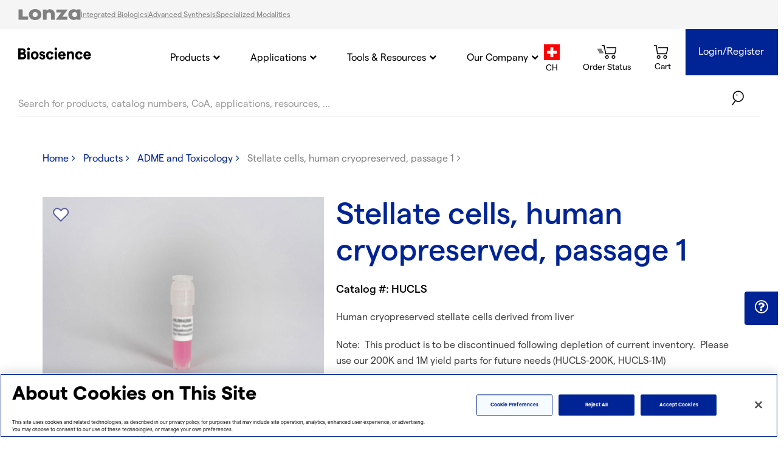

--- FILE ---
content_type: text/html;charset=UTF-8
request_url: https://bioscience.lonza.com/lonza_bs/CH/en/ADME-and-Toxicology/p/000000000000222109/Stellate-cells%2C-human-cryopreserved%2C-passage-1
body_size: 51665
content:
<!DOCTYPE html>
<html xmlns="http://www.w3.org/1999/xhtml" lang="en"
      xmlns:fb="http://ogp.me/ns/fb#">
<head>

	<script type="text/javascript">
		var afterJQ = [];
		window.Store = {
			code: true ? 'lbs' : 'capsugel',
			currency: "CHF",
			country: "CH",
			isLbs: () => true,
			isCapsugel: () => false,
			pageId: 'productDetails',
			pageName: 'Product Details',
		};
		var shoppingToolVar = 'shopping_tool_level1';
		
			if(sessionStorage.getItem(shoppingToolVar) === null) {
				sessionStorage.setItem(shoppingToolVar, 'Direct');
				sessionStorage.setItem("filtersGTM", '');
			}
			</script>

<!-- Google Tag Manager -->
			<script nonce='{SERVER-GENERATED-NONCE}'>
				dataLayer = [{
                    'hashed_email_id':'',
                    'hybris_account_id':'',
                    'is_connected':'false',
                    'market ':'CH',
					'productSKUOld':'HUCLS',
					'productSKUSAP':'000000000000222109',
					'productHierarchy':'CF3231H',
					'interestArea':'Interest Disco - Primary cells, Interest Disco - Liver cells & media'
				}];
				(function(w,d,s,l,i){w[l]=w[l]||[];w[l].push({'gtm.start': new Date().getTime(),event:'gtm.js'});var f=d.getElementsByTagName(s)[0], j=d.createElement(s),dl=l!='dataLayer'?'&l='+l:'';j.async=true;j.src= 'https://www.googletagmanager.com/gtm.js?id='+i+dl;f.parentNode.insertBefore(j,f); })(window,document,'script','dataLayer','GTM-WQ2N2N5');
			</script>
			<!-- End Google Tag Manager -->
		<title>
		Stellate cells, human cryopreserved, passage 1 | Lonza</title>
	
	<meta http-equiv="Content-Type" content="text/html; charset=utf-8"/>
	<meta http-equiv="X-UA-Compatible" content="IE=edge">
	<meta name="viewport" content="width=device-width, initial-scale=1, user-scalable=no">
	
	<meta name="productSKUOld" content="HUCLS" />
		<meta name="productSKUSAP" content="000000000000222109" />
		<meta name="productHierarchy" content="CF3231H" />
		<meta name="interestArea" content="Interest Disco - Primary cells, Interest Disco - Liver cells & media" />
		<!-- Open Graph -->
	<meta property="og:image" content="https://bioscience.lonza.com/medias/Default-Grid-Default-WorkingFormat-Cryopreserved-hepatocytes?context=[base64]" />
	<meta property="og:type" content="product" />
	<meta property="og:title" content="Stellate cells, human cryopreserved, passage 1 | Lonza" />
	<meta property="og:description" content="" />
	<meta property="og:url" content="https://bioscience.lonza.com/lonza_bs/CH/en/ADME-and-Toxicology/p/000000000000222109/Stellate-cells%2C-human-cryopreserved%2C-passage-1" />

	<meta name="msvalidate.01" content="0EDCC7AF3461DAC91D764F4D4BB3715E" />
	    <meta name="google-site-verification" content="hz9i5Ya1tkaEqlmjVdrwHbxDi7ahqRljfBtDK7X547U" />
	<meta name="keywords">
<meta name="description">
<meta name="robots" content="index,follow">
<link rel="shortcut icon" type="image/x-icon" media="all" href="/_ui/responsive/theme-lonza_bs/images/favicon.ico" />

	<link rel="canonical" href="https://bioscience.lonza.com/lonza_bs/CH/en/ADME-and-Toxicology/p/000000000000250667/Stellate-Cells%2C-Human-Cryopreserved%2C-1-Million-Cells" />
	








<link rel="stylesheet" type="text/css" href="/_ui/responsive/common/css/chosen.min.css"/>

<link rel="stylesheet" type="text/css" href="/_ui/responsive/common/font-awesome-4.7.0/css/font-awesome.min.css"/>

<link rel="stylesheet" type="text/css" href="//fonts.googleapis.com/css?family=Open+Sans:400,300,300italic,400italic,600,600italic,700,700italic,800,800italic" />
<link rel="stylesheet" type="text/css" media="all" href="/_ui/responsive/theme-lonza_bs/css/style.css"/>


		<link rel="stylesheet" type="text/css" media="all" href="/_ui/addons/catalognavigationmenu/responsive/common/css/catalognavigationmenu.css"/>
		<link rel="stylesheet" type="text/css" media="all" href="/_ui/addons/icsvimportaccaddon/responsive/common/css/icsvimportaccaddon.css"/>
		<link rel="stylesheet" type="text/css" media="all" href="/_ui/addons/imaxmindaddon/responsive/common/css/imaxmindaddon.css"/>
		<link rel="stylesheet" type="text/css" media="all" href="/_ui/addons/iordertrackingaccaddon/responsive/common/css/iordertrackingaccaddon.css"/>
		<link rel="stylesheet" type="text/css" media="all" href="/_ui/addons/iquoteorder/responsive/common/css/iquoteorder.css"/>
		<link rel="stylesheet" type="text/css" media="all" href="/_ui/addons/lonzaassistedstorefront/responsive/common/css/lonzaassistedstorefront.css"/>
		<link rel="stylesheet" type="text/css" media="all" href="/_ui/addons/lonzaassistedstorefront/responsive/common/css/storeFinder.css"/>
		<link rel="stylesheet" type="text/css" media="all" href="/_ui/addons/lonzaassistedstorefront/responsive/common/css/customer360.css"/>
		<link rel="stylesheet" type="text/css" media="all" href="/_ui/addons/lonzacsvimportaccaddon/responsive/common/css/lonzacsvimportaccaddon.css"/>
		<link rel="stylesheet" type="text/css" media="all" href="/_ui/addons/lonzasapordermgmtb2baddon/responsive/common/css/lonzasapordermgmtb2baddon.css"/>
		<link rel="stylesheet" type="text/css" media="all" href="/_ui/addons/productcomparator/responsive/common/css/productcomparator.css"/>
		<link rel="stylesheet" type="text/css" media="all" href="/_ui/addons/smarteditaddon/responsive/common/css/smarteditaddon.css"/>
		<link rel="stylesheet" type="text/css" media="all" href="/_ui/responsive/common/js/flexslider/flexslider.css" />
















                              <script>!function(e){var n="https://s.go-mpulse.net/boomerang/";if("False"=="True")e.BOOMR_config=e.BOOMR_config||{},e.BOOMR_config.PageParams=e.BOOMR_config.PageParams||{},e.BOOMR_config.PageParams.pci=!0,n="https://s2.go-mpulse.net/boomerang/";if(window.BOOMR_API_key="EX692-PP3RD-VXLWD-FF7QN-K4ED2",function(){function e(){if(!o){var e=document.createElement("script");e.id="boomr-scr-as",e.src=window.BOOMR.url,e.async=!0,i.parentNode.appendChild(e),o=!0}}function t(e){o=!0;var n,t,a,r,d=document,O=window;if(window.BOOMR.snippetMethod=e?"if":"i",t=function(e,n){var t=d.createElement("script");t.id=n||"boomr-if-as",t.src=window.BOOMR.url,BOOMR_lstart=(new Date).getTime(),e=e||d.body,e.appendChild(t)},!window.addEventListener&&window.attachEvent&&navigator.userAgent.match(/MSIE [67]\./))return window.BOOMR.snippetMethod="s",void t(i.parentNode,"boomr-async");a=document.createElement("IFRAME"),a.src="about:blank",a.title="",a.role="presentation",a.loading="eager",r=(a.frameElement||a).style,r.width=0,r.height=0,r.border=0,r.display="none",i.parentNode.appendChild(a);try{O=a.contentWindow,d=O.document.open()}catch(_){n=document.domain,a.src="javascript:var d=document.open();d.domain='"+n+"';void(0);",O=a.contentWindow,d=O.document.open()}if(n)d._boomrl=function(){this.domain=n,t()},d.write("<bo"+"dy onload='document._boomrl();'>");else if(O._boomrl=function(){t()},O.addEventListener)O.addEventListener("load",O._boomrl,!1);else if(O.attachEvent)O.attachEvent("onload",O._boomrl);d.close()}function a(e){window.BOOMR_onload=e&&e.timeStamp||(new Date).getTime()}if(!window.BOOMR||!window.BOOMR.version&&!window.BOOMR.snippetExecuted){window.BOOMR=window.BOOMR||{},window.BOOMR.snippetStart=(new Date).getTime(),window.BOOMR.snippetExecuted=!0,window.BOOMR.snippetVersion=12,window.BOOMR.url=n+"EX692-PP3RD-VXLWD-FF7QN-K4ED2";var i=document.currentScript||document.getElementsByTagName("script")[0],o=!1,r=document.createElement("link");if(r.relList&&"function"==typeof r.relList.supports&&r.relList.supports("preload")&&"as"in r)window.BOOMR.snippetMethod="p",r.href=window.BOOMR.url,r.rel="preload",r.as="script",r.addEventListener("load",e),r.addEventListener("error",function(){t(!0)}),setTimeout(function(){if(!o)t(!0)},3e3),BOOMR_lstart=(new Date).getTime(),i.parentNode.appendChild(r);else t(!1);if(window.addEventListener)window.addEventListener("load",a,!1);else if(window.attachEvent)window.attachEvent("onload",a)}}(),"".length>0)if(e&&"performance"in e&&e.performance&&"function"==typeof e.performance.setResourceTimingBufferSize)e.performance.setResourceTimingBufferSize();!function(){if(BOOMR=e.BOOMR||{},BOOMR.plugins=BOOMR.plugins||{},!BOOMR.plugins.AK){var n=""=="true"?1:0,t="",a="ck6ounixykscm2lnwi7q-f-3da46e49e-clientnsv4-s.akamaihd.net",i="false"=="true"?2:1,o={"ak.v":"39","ak.cp":"720760","ak.ai":parseInt("459553",10),"ak.ol":"0","ak.cr":9,"ak.ipv":4,"ak.proto":"h2","ak.rid":"2d4fdd15","ak.r":51208,"ak.a2":n,"ak.m":"b","ak.n":"essl","ak.bpcip":"18.188.234.0","ak.cport":41506,"ak.gh":"23.209.83.28","ak.quicv":"","ak.tlsv":"tls1.3","ak.0rtt":"","ak.0rtt.ed":"","ak.csrc":"-","ak.acc":"","ak.t":"1768796735","ak.ak":"hOBiQwZUYzCg5VSAfCLimQ==Eq8l1eIE7r33NFxijJmEXgj74GlOCSmlAeipmObXG8MDPWrSdoqzUTvH49AUBQz46kAgTdH3QlHabVZ4ALz1M5RcuVbnG43TwyozNGBQz69eB2fLbdKr/HSYBgz7YI9tHsLNzmesxuSg+1odpj2+EVaeNLyAbjXuygmEx4y5A3XVq1iZrun2QC6fmD7YXWhD5XyxJAz6rNCKE4+RlrPtkeCObzNFNWlr2wNhWOvNb0EH/9v4aYzz+YrT4LX1B5eLQqaThVJ0wFbHoKIADgwfC+cXI3/tbhHW20zi6vdRceqwRJsAcxXdsiN7lSEOOtJS1yqOKJOf9eVM0guZTQpjPwGgBnp89QekIfymX2JtrllZ7s8Zz8aVWRlOQuEojZFUyKygtB0nhVZjHdZU3f+FnDAirSqAlAjyXEB1ArsWr0c=","ak.pv":"12","ak.dpoabenc":"","ak.tf":i};if(""!==t)o["ak.ruds"]=t;var r={i:!1,av:function(n){var t="http.initiator";if(n&&(!n[t]||"spa_hard"===n[t]))o["ak.feo"]=void 0!==e.aFeoApplied?1:0,BOOMR.addVar(o)},rv:function(){var e=["ak.bpcip","ak.cport","ak.cr","ak.csrc","ak.gh","ak.ipv","ak.m","ak.n","ak.ol","ak.proto","ak.quicv","ak.tlsv","ak.0rtt","ak.0rtt.ed","ak.r","ak.acc","ak.t","ak.tf"];BOOMR.removeVar(e)}};BOOMR.plugins.AK={akVars:o,akDNSPreFetchDomain:a,init:function(){if(!r.i){var e=BOOMR.subscribe;e("before_beacon",r.av,null,null),e("onbeacon",r.rv,null,null),r.i=!0}return this},is_complete:function(){return!0}}}}()}(window);</script></head>

<body class="page-productDetails pageType-ProductPage template-pages-product-productLayout2Page  smartedit-page-uid-productDetails smartedit-page-uuid-eyJpdGVtSWQiOiJwcm9kdWN0RGV0YWlscyIsImNhdGFsb2dJZCI6ImxvbnphX2JzQ29udGVudENhdGFsb2ciLCJjYXRhbG9nVmVyc2lvbiI6Ik9ubGluZSJ9 smartedit-catalog-version-uuid-lonza_bsContentCatalog/Online  language-en store--lbs">
	<!-- Google Tag Manager (noscript) -->
		<noscript><iframe src="https://www.googletagmanager.com/ns.html?id=GTM-WQ2N2N5" height="0" width="0" style="display:none;visibility:hidden"></iframe></noscript>
		<!-- End Google Tag Manager (noscript) -->
	<main data-currency-iso-code="CHF">
			<a href="#skip-to-content" class="skiptocontent" data-role="none">text.skipToContent</a>
			<a href="#skiptonavigation" class="skiptonavigation" data-role="none">text.skipToNavigation</a>

			<div class="yCmsContentSlot container">
</div><div id="lonza_popup_texts" data-forgotten_pw="Reset Password" 
							data-favorites_login_tooltip="Please login to add to your favorites">
</div>

<div id="lonza_favorites_popup" style="display: none;">
	<!-- <span class="fa fa-star"></span><span id="favorite-message"></span> -->
	<svg width="30" height="30" viewBox="0 0 41 40" fill="#565CA0" xmlns="http://www.w3.org/2000/svg">
	<g>
		<path id="Union" d="M19.9591 11.8401L20.6662 12.5472L21.3733 11.8401L22.3934 10.8201C24.8196 8.39382 28.7534 8.39382 31.1796 10.8201C33.6059 13.2463 33.6059 17.1801 31.1797 19.6063C31.1797 19.6064 31.1796 19.6064 31.1796 19.6064L20.6658 30.1194L10.1524 19.606C7.72611 17.1797 7.72611 13.246 10.1524 10.8197C12.5786 8.39343 16.5124 8.39343 18.9387 10.8197L19.9591 11.8401Z" stroke="#565CA0" stroke-width="2"/>
	</g>
</svg><span id="favorite-message"></span>
</div>

<div id="lonza_startingpage_texts" data-showmore="Show more"
	    									 data-showless="Show less" >
</div>

<div id="marketoMetaData" class="hidden"
		data-product_sku_old="HUCLS"
		data-product_sku-sap="000000000000222109"
		data-product_hierarchy="CF3231H"
		data-interest_area="Interest Disco - Primary cells, Interest Disco - Liver cells & media">
	</div>
<header class="js-mainHeader  header_min_height">

	<div class="lonza-global-header-navigation">
		<div class="global-header-navigation-logo">
			<svg width="103" height="18" viewBox="0 0 103 18" fill="none" xmlns="http://www.w3.org/2000/svg">
                <path d="M7.20392 12.1811H16.2062V17.3813H0.563354V0.376205H7.20392V12.1811Z" fill="#808080"/>
                <path d="M81.4161 0.760975L81.4759 0.68573H62.8722V5.37594C62.8722 5.37594 70.882 5.37594 71.0959 5.37594C71.0787 5.39265 71.0616 5.41772 71.0616 5.41772C70.7022 5.88591 62.316 16.8966 61.9994 17.323L61.9395 17.3899H80.8427V12.4906C80.8427 12.4906 72.7474 12.4906 72.5678 12.4906C72.5849 12.4656 73.2351 11.5961 73.2351 11.5961C75.2204 8.94583 81.1422 1.11211 81.4161 0.760975Z" fill="#808080"/>
                <path d="M27.8083 0C22.3059 0 17.4539 3.26893 17.4539 9.01253C17.4539 14.7561 22.3402 18 27.8083 18C33.2765 18 38.1712 14.7561 38.1712 9.01253C38.1712 3.26893 33.3107 0 27.8083 0ZM27.8083 13.1677C25.4294 13.1677 23.5638 11.3367 23.5638 8.99582C23.5638 6.6549 25.4294 4.81561 27.8083 4.81561C30.1873 4.81561 32.0528 6.6549 32.0528 8.99582C32.0528 11.3367 30.1873 13.1677 27.8083 13.1677Z" fill="#808080"/>
                <path d="M51.8345 0.200816C49.9519 0.234256 47.9409 1.11211 46.76 2.84272C46.76 2.74239 46.76 0.669008 46.76 0.669008H40.6843V17.3815H46.76V9.11304C46.7429 6.07821 49.3614 5.34249 50.6963 5.45118C52.8186 5.63511 53.9311 6.89752 53.9311 9.43909L53.9396 17.3815H60.0068V7.71685C60.0068 3.03501 56.4897 0.133931 51.8345 0.200816Z" fill="#808080"/>
                <path d="M96.4807 0.55161C96.4807 0.635212 96.4807 2.25715 96.4807 2.25715L96.3951 2.16518C95.1971 0.911122 93.1091 0.158684 91.2693 0.158684C88.7534 0.158684 86.4686 1.01144 84.8341 2.54976C83.251 4.05463 82.3696 6.34539 82.3696 9.01236C82.3696 14.0704 86.2289 17.8911 91.3377 17.8911C92.8952 17.8911 95.0345 17.5233 96.3951 15.7676L96.4807 15.6589C96.4807 15.6589 96.4807 17.2975 96.4807 17.3811C96.5748 17.3811 102.351 17.3811 102.437 17.3811C102.437 17.2892 102.437 0.643573 102.437 0.55161C102.351 0.55161 96.5748 0.55161 96.4807 0.55161ZM92.861 13.1675C90.5248 13.1675 88.6165 11.3115 88.6165 9.02073C88.6165 6.72997 90.5248 4.87396 92.861 4.87396C95.2057 4.87396 96.9771 6.72997 96.9771 9.02073C96.9771 11.3115 95.2057 13.1675 92.861 13.1675Z" fill="#808080"/>
            </svg>
		</div>
		
		<div class="global-header-navigation-link-container">
			<a class="nav-link" href="https://www.lonza.com/integrated-biologics" target="_blank">
                Integrated Biologics</a>
            <div class="separator"></div>
			<a class="nav-link" href="https://www.lonza.com/advanced-synthesis" target="_blank">
                Advanced Synthesis</a>
            <div class="separator"></div>
			<a class="nav-link" href="https://www.lonza.com/specialized-modalities" target="_blank">
                Specialized Modalities</a>
            </div>
	</div>
    
	<nav class="navigation navigation--top">
		<div class="row">
			<div class="col-sm-12 col-md-3 col-lg-2 top-header-area hidden-xs hidden-sm">
				<div class="nav__left js-site-logo">
					<div class="banner__component banner">
						<a href="/lonza_bs/CH/en/">
							<img title="" alt="" src="/_ui/responsive/common/images/bioscience_logo.png">
						</a>
					</div>
				</div>
			</div>
			<div class="col-sm-12 col-md-9 col-lg-10 top-header-area"><div class="nav__middle">
						<ul class="nav__links nav__links--account hidden-xs hidden-sm">
						</ul>
				</div>
				<div class="branding-mobile hidden-md hidden-lg">
					<div class="js-mobile-logo">
						<div class="banner__component banner">
							<a href="/lonza_bs/CH/en/">
								<img title="" alt="" src="/_ui/responsive/common/images/bioscience_logo.png">
							</a>
					    </div>
					</div>
				</div>
				<div class="nav__right">
					<ul class="nav__links nav__links--account">
						<li class="yCmsComponent hidden-xs">
									<label class="control-label sr-only" for="country-selector">country.selector</label>

	<div class="current-country " title="Change Country">
			<img class="country-flag" alt="CH" src="/medias/CH.png?context=bWFzdGVyfHJvb3R8MTM0MnxpbWFnZS9wbmd8YURrd0wyZzRNeTg0T0RJM056ZzVNVFE0TVRrd0xuQnVad3wwNzM2MjczZDJlZTM0NTg4NWNkMTA2NmFlMjVkZWYzMTY0YmIzOTU5MjQ2Y2NlYzAwOGVjNTBhN2UzNjczNjQw"/>
        					<span class="country-title header-icons-title">
									CH</span>
							<span></span>
					<div class="continents_and_countries ">
				<div class="continent_and_country_wrapper">
					<div class="continent_wrapper">
						<div>
								<div class="continents">
									<ul>
										<li>
											<div id="continent_EU"
												class="continent continent_EU">
												<span>Europe</span> <i
													class="fa fa-angle-right fa-2x" aria-hidden="true"></i>
											</div>
										</li>
									</ul>
								</div>
								<div class="countries">
									<div id="EU">

										<div id="country_AL"
													class="country AL">
													<ul>
														<li>
															<div>
																<a href="/lonza_bs/CH/en/_s/country?country=AL"> Albania</a>
																	</div>
														</li>
													</ul>
												</div>
										<div id="country_AD"
													class="country AD">
													<ul>
														<li>
															<div>
																<a href="/lonza_bs/CH/en/_s/country?country=AD"> Andorra</a>
																	</div>
														</li>
													</ul>
												</div>
										<div id="country_AT"
													class="country AT">
													<ul>
														<li>
															<div>
																<a href="/lonza_bs/CH/en/_s/country?country=AT"> Austria</a>
																	</div>
														</li>
													</ul>
												</div>
										<div id="country_BE"
													class="country BE">
													<ul>
														<li>
															<div>
																<a href="/lonza_bs/CH/en/_s/country?country=BE"> Belgium</a>
																	</div>
														</li>
													</ul>
												</div>
										<div id="country_BA"
													class="country BA">
													<ul>
														<li>
															<div>
																<a href="/lonza_bs/CH/en/_s/country?country=BA"> Bosnia and Herzegovina</a>
																	</div>
														</li>
													</ul>
												</div>
										<div id="country_BG"
													class="country BG">
													<ul>
														<li>
															<div>
																<a href="/lonza_bs/CH/en/_s/country?country=BG"> Bulgaria</a>
																	</div>
														</li>
													</ul>
												</div>
										<div id="country_HR"
													class="country HR">
													<ul>
														<li>
															<div>
																<a href="/lonza_bs/CH/en/_s/country?country=HR"> Croatia</a>
																	</div>
														</li>
													</ul>
												</div>
										<div id="country_CY"
													class="country CY">
													<ul>
														<li>
															<div>
																<a href="/lonza_bs/CH/en/_s/country?country=CY"> Cyprus</a>
																	</div>
														</li>
													</ul>
												</div>
										<div id="country_CZ"
													class="country CZ">
													<ul>
														<li>
															<div>
																<a href="/lonza_bs/CH/en/_s/country?country=CZ"> Czech Republic</a>
																	</div>
														</li>
													</ul>
												</div>
										<div id="country_DK"
													class="country DK">
													<ul>
														<li>
															<div>
																<a href="/lonza_bs/CH/en/_s/country?country=DK"> Denmark</a>
																	</div>
														</li>
													</ul>
												</div>
										<div id="country_EE"
													class="country EE">
													<ul>
														<li>
															<div>
																<a href="/lonza_bs/CH/en/_s/country?country=EE"> Estonia</a>
																	</div>
														</li>
													</ul>
												</div>
										<div id="country_FI"
													class="country FI">
													<ul>
														<li>
															<div>
																<a href="/lonza_bs/CH/en/_s/country?country=FI"> Finland</a>
																	</div>
														</li>
													</ul>
												</div>
										<div id="country_FR"
													class="country FR">
													<ul>
														<li>
															<div>
																<a href="/lonza_bs/CH/en/_s/country?country=FR"> France</a>
																	</div>
														</li>
													</ul>
												</div>
										<div id="country_GE"
													class="country GE">
													<ul>
														<li>
															<div>
																<a href="/lonza_bs/CH/en/_s/country?country=GE"> Georgia</a>
																	</div>
														</li>
													</ul>
												</div>
										<div id="country_DE"
													class="country DE">
													<ul>
														<li>
															<div>
																<a href="/lonza_bs/CH/en/_s/country?country=DE"> Germany</a>
																	</div>
														</li>
													</ul>
												</div>
										<div id="country_GR"
													class="country GR">
													<ul>
														<li>
															<div>
																<a href="/lonza_bs/CH/en/_s/country?country=GR"> Greece</a>
																	</div>
														</li>
													</ul>
												</div>
										<div id="country_HU"
													class="country HU">
													<ul>
														<li>
															<div>
																<a href="/lonza_bs/CH/en/_s/country?country=HU"> Hungary</a>
																	</div>
														</li>
													</ul>
												</div>
										<div id="country_IS"
													class="country IS">
													<ul>
														<li>
															<div>
																<a href="/lonza_bs/CH/en/_s/country?country=IS"> Iceland</a>
																	</div>
														</li>
													</ul>
												</div>
										<div id="country_IE"
													class="country IE">
													<ul>
														<li>
															<div>
																<a href="/lonza_bs/CH/en/_s/country?country=IE"> Ireland</a>
																	</div>
														</li>
													</ul>
												</div>
										<div id="country_IT"
													class="country IT">
													<ul>
														<li>
															<div>
																<a href="/lonza_bs/CH/en/_s/country?country=IT"> Italy</a>
																	</div>
														</li>
													</ul>
												</div>
										<div id="country_XK"
													class="country XK">
													<ul>
														<li>
															<div>
																<a href="/lonza_bs/CH/en/_s/country?country=XK"> Kosovo</a>
																	</div>
														</li>
													</ul>
												</div>
										<div id="country_LV"
													class="country LV">
													<ul>
														<li>
															<div>
																<a href="/lonza_bs/CH/en/_s/country?country=LV"> Latvia</a>
																	</div>
														</li>
													</ul>
												</div>
										<div id="country_LI"
													class="country LI">
													<ul>
														<li>
															<div>
																<a href="/lonza_bs/CH/en/_s/country?country=LI"> Liechtenstein</a>
																	</div>
														</li>
													</ul>
												</div>
										<div id="country_LT"
													class="country LT">
													<ul>
														<li>
															<div>
																<a href="/lonza_bs/CH/en/_s/country?country=LT"> Lithuania</a>
																	</div>
														</li>
													</ul>
												</div>
										<div id="country_LU"
													class="country LU">
													<ul>
														<li>
															<div>
																<a href="/lonza_bs/CH/en/_s/country?country=LU"> Luxembourg</a>
																	</div>
														</li>
													</ul>
												</div>
										<div id="country_MK"
													class="country MK">
													<ul>
														<li>
															<div>
																<a href="/lonza_bs/CH/en/_s/country?country=MK"> Macedonia</a>
																	</div>
														</li>
													</ul>
												</div>
										<div id="country_MT"
													class="country MT">
													<ul>
														<li>
															<div>
																<a href="/lonza_bs/CH/en/_s/country?country=MT"> Malta</a>
																	</div>
														</li>
													</ul>
												</div>
										<div id="country_MC"
													class="country MC">
													<ul>
														<li>
															<div>
																<a href="/lonza_bs/CH/en/_s/country?country=MC"> Monaco</a>
																	</div>
														</li>
													</ul>
												</div>
										<div id="country_ME"
													class="country ME">
													<ul>
														<li>
															<div>
																<a href="/lonza_bs/CH/en/_s/country?country=ME"> Montenegro</a>
																	</div>
														</li>
													</ul>
												</div>
										<div id="country_NL"
													class="country NL">
													<ul>
														<li>
															<div>
																<a href="/lonza_bs/CH/en/_s/country?country=NL"> Netherlands</a>
																	</div>
														</li>
													</ul>
												</div>
										<div id="country_NO"
													class="country NO">
													<ul>
														<li>
															<div>
																<a href="/lonza_bs/CH/en/_s/country?country=NO"> Norway</a>
																	</div>
														</li>
													</ul>
												</div>
										<div id="country_PL"
													class="country PL">
													<ul>
														<li>
															<div>
																<a href="/lonza_bs/CH/en/_s/country?country=PL"> Poland</a>
																	</div>
														</li>
													</ul>
												</div>
										<div id="country_PT"
													class="country PT">
													<ul>
														<li>
															<div>
																<a href="/lonza_bs/CH/en/_s/country?country=PT"> Portugal</a>
																	</div>
														</li>
													</ul>
												</div>
										<div id="country_RO"
													class="country RO">
													<ul>
														<li>
															<div>
																<a href="/lonza_bs/CH/en/_s/country?country=RO"> Romania</a>
																	</div>
														</li>
													</ul>
												</div>
										<div id="country_RS"
													class="country RS">
													<ul>
														<li>
															<div>
																<a href="/lonza_bs/CH/en/_s/country?country=RS"> Serbia</a>
																	</div>
														</li>
													</ul>
												</div>
										<div id="country_SK"
													class="country SK">
													<ul>
														<li>
															<div>
																<a href="/lonza_bs/CH/en/_s/country?country=SK"> Slovakia</a>
																	</div>
														</li>
													</ul>
												</div>
										<div id="country_SI"
													class="country SI">
													<ul>
														<li>
															<div>
																<a href="/lonza_bs/CH/en/_s/country?country=SI"> Slovenia</a>
																	</div>
														</li>
													</ul>
												</div>
										<div id="country_ES"
													class="country ES">
													<ul>
														<li>
															<div>
																<a href="/lonza_bs/CH/en/_s/country?country=ES"> Spain</a>
																	</div>
														</li>
													</ul>
												</div>
										<div id="country_SE"
													class="country SE">
													<ul>
														<li>
															<div>
																<a href="/lonza_bs/CH/en/_s/country?country=SE"> Sweden</a>
																	</div>
														</li>
													</ul>
												</div>
										<div id="country_CH"
													class="country CH">
													<ul>
														<li>
															<div>
																<span class="disabled">Switzerland</span>
																	</div>
														</li>
													</ul>
												</div>
										<div id="country_TR"
													class="country TR">
													<ul>
														<li>
															<div>
																<a href="/lonza_bs/CH/en/_s/country?country=TR"> Turkey</a>
																	</div>
														</li>
													</ul>
												</div>
										<div id="country_GB"
													class="country GB">
													<ul>
														<li>
															<div>
																<a href="/lonza_bs/CH/en/_s/country?country=GB"> United Kingdom</a>
																	</div>
														</li>
													</ul>
												</div>
										</div>
								</div>
							</div>
						<div>
								<div class="continents">
									<ul>
										<li>
											<div id="continent_AS"
												class="continent continent_AS">
												<span>Asia</span> <i
													class="fa fa-angle-right fa-2x" aria-hidden="true"></i>
											</div>
										</li>
									</ul>
								</div>
								<div class="countries">
									<div id="AS">

										<div id="country_BH"
													class="country BH">
													<ul>
														<li>
															<div>
																<a href="/lonza_bs/CH/en/_s/country?country=BH"> Bahrain</a>
																	</div>
														</li>
													</ul>
												</div>
										<div id="country_BD"
													class="country BD">
													<ul>
														<li>
															<div>
																<a href="/lonza_bs/CH/en/_s/country?country=BD"> Bangladesh</a>
																	</div>
														</li>
													</ul>
												</div>
										<div id="country_BT"
													class="country BT">
													<ul>
														<li>
															<div>
																<a href="/lonza_bs/CH/en/_s/country?country=BT"> Bhutan</a>
																	</div>
														</li>
													</ul>
												</div>
										<div id="country_BN"
													class="country BN">
													<ul>
														<li>
															<div>
																<a href="/lonza_bs/CH/en/_s/country?country=BN"> Brunei Darussalam</a>
																	</div>
														</li>
													</ul>
												</div>
										<div id="country_KH"
													class="country KH">
													<ul>
														<li>
															<div>
																<a href="/lonza_bs/CH/en/_s/country?country=KH"> Cambodia</a>
																	</div>
														</li>
													</ul>
												</div>
										<div id="country_CN"
													class="country CN">
													<ul>
														<li>
															<div>
																<a href="/lonza_bs/CH/en/_s/country?country=CN"> China</a>
																	</div>
														</li>
													</ul>
												</div>
										<div id="country_HK"
													class="country HK">
													<ul>
														<li>
															<div>
																<a href="/lonza_bs/CH/en/_s/country?country=HK"> Hong Kong, China</a>
																	</div>
														</li>
													</ul>
												</div>
										<div id="country_IN"
													class="country IN">
													<ul>
														<li>
															<div>
																<a href="/lonza_bs/CH/en/_s/country?country=IN"> India</a>
																	</div>
														</li>
													</ul>
												</div>
										<div id="country_ID"
													class="country ID">
													<ul>
														<li>
															<div>
																<a href="/lonza_bs/CH/en/_s/country?country=ID"> Indonesia</a>
																	</div>
														</li>
													</ul>
												</div>
										<div id="country_IL"
													class="country IL">
													<ul>
														<li>
															<div>
																<a href="/lonza_bs/CH/en/_s/country?country=IL"> Israel</a>
																	</div>
														</li>
													</ul>
												</div>
										<div id="country_JP"
													class="country JP">
													<ul>
														<li>
															<div>
																<a href="/lonza_bs/CH/en/_s/country?country=JP"> Japan</a>
																	</div>
														</li>
													</ul>
												</div>
										<div id="country_JO"
													class="country JO">
													<ul>
														<li>
															<div>
																<a href="/lonza_bs/CH/en/_s/country?country=JO"> Jordan</a>
																	</div>
														</li>
													</ul>
												</div>
										<div id="country_KZ"
													class="country KZ">
													<ul>
														<li>
															<div>
																<a href="/lonza_bs/CH/en/_s/country?country=KZ"> Kazakhstan</a>
																	</div>
														</li>
													</ul>
												</div>
										<div id="country_KR"
													class="country KR">
													<ul>
														<li>
															<div>
																<a href="/lonza_bs/CH/en/_s/country?country=KR"> Korea, Republic of</a>
																	</div>
														</li>
													</ul>
												</div>
										<div id="country_LA"
													class="country LA">
													<ul>
														<li>
															<div>
																<a href="/lonza_bs/CH/en/_s/country?country=LA"> Lao People's Democratic Republic</a>
																	</div>
														</li>
													</ul>
												</div>
										<div id="country_MY"
													class="country MY">
													<ul>
														<li>
															<div>
																<a href="/lonza_bs/CH/en/_s/country?country=MY"> Malaysia</a>
																	</div>
														</li>
													</ul>
												</div>
										<div id="country_MN"
													class="country MN">
													<ul>
														<li>
															<div>
																<a href="/lonza_bs/CH/en/_s/country?country=MN"> Mongolia</a>
																	</div>
														</li>
													</ul>
												</div>
										<div id="country_NP"
													class="country NP">
													<ul>
														<li>
															<div>
																<a href="/lonza_bs/CH/en/_s/country?country=NP"> Nepal</a>
																	</div>
														</li>
													</ul>
												</div>
										<div id="country_OM"
													class="country OM">
													<ul>
														<li>
															<div>
																<a href="/lonza_bs/CH/en/_s/country?country=OM"> Oman</a>
																	</div>
														</li>
													</ul>
												</div>
										<div id="country_PG"
													class="country PG">
													<ul>
														<li>
															<div>
																<a href="/lonza_bs/CH/en/_s/country?country=PG"> Papua New Guinea</a>
																	</div>
														</li>
													</ul>
												</div>
										<div id="country_PH"
													class="country PH">
													<ul>
														<li>
															<div>
																<a href="/lonza_bs/CH/en/_s/country?country=PH"> Philippines</a>
																	</div>
														</li>
													</ul>
												</div>
										<div id="country_SG"
													class="country SG">
													<ul>
														<li>
															<div>
																<a href="/lonza_bs/CH/en/_s/country?country=SG"> Singapore</a>
																	</div>
														</li>
													</ul>
												</div>
										<div id="country_TW"
													class="country TW">
													<ul>
														<li>
															<div>
																<a href="/lonza_bs/CH/en/_s/country?country=TW"> Taiwan, China</a>
																	</div>
														</li>
													</ul>
												</div>
										<div id="country_TH"
													class="country TH">
													<ul>
														<li>
															<div>
																<a href="/lonza_bs/CH/en/_s/country?country=TH"> Thailand</a>
																	</div>
														</li>
													</ul>
												</div>
										<div id="country_TM"
													class="country TM">
													<ul>
														<li>
															<div>
																<a href="/lonza_bs/CH/en/_s/country?country=TM"> Turkmenistan</a>
																	</div>
														</li>
													</ul>
												</div>
										<div id="country_UZ"
													class="country UZ">
													<ul>
														<li>
															<div>
																<a href="/lonza_bs/CH/en/_s/country?country=UZ"> Uzbekistan</a>
																	</div>
														</li>
													</ul>
												</div>
										<div id="country_VN"
													class="country VN">
													<ul>
														<li>
															<div>
																<a href="/lonza_bs/CH/en/_s/country?country=VN"> Viet Nam</a>
																	</div>
														</li>
													</ul>
												</div>
										</div>
								</div>
							</div>
						<div>
								<div class="continents">
									<ul>
										<li>
											<div id="continent_NA"
												class="continent continent_NA">
												<span>North America</span> <i
													class="fa fa-angle-right fa-2x" aria-hidden="true"></i>
											</div>
										</li>
									</ul>
								</div>
								<div class="countries">
									<div id="NA">

										<div id="country_CA"
													class="country CA">
													<ul>
														<li>
															<div>
																<a href="/lonza_bs/CH/en/_s/country?country=CA"> Canada</a>
																	</div>
														</li>
													</ul>
												</div>
										<div id="country_US"
													class="country US">
													<ul>
														<li>
															<div>
																<a href="/lonza_bs/CH/en/_s/country?country=US"> United States</a>
																	</div>
														</li>
													</ul>
												</div>
										</div>
								</div>
							</div>
						<div>
								<div class="continents">
									<ul>
										<li>
											<div id="continent_AU"
												class="continent continent_AU">
												<span>Australia</span> <i
													class="fa fa-angle-right fa-2x" aria-hidden="true"></i>
											</div>
										</li>
									</ul>
								</div>
								<div class="countries">
									<div id="AU">

										<div id="country_AU"
													class="country AU">
													<ul>
														<li>
															<div>
																<a href="/lonza_bs/CH/en/_s/country?country=AU"> Australia</a>
																	</div>
														</li>
													</ul>
												</div>
										<div id="country_NZ"
													class="country NZ">
													<ul>
														<li>
															<div>
																<a href="/lonza_bs/CH/en/_s/country?country=NZ"> New Zealand</a>
																	</div>
														</li>
													</ul>
												</div>
										</div>
								</div>
							</div>
						<div>
								<div class="continents">
									<ul>
										<li>
											<div id="continent_AF"
												class="continent continent_AF">
												<span>Africa</span> <i
													class="fa fa-angle-right fa-2x" aria-hidden="true"></i>
											</div>
										</li>
									</ul>
								</div>
								<div class="countries">
									<div id="AF">

										<div id="country_DZ"
													class="country DZ">
													<ul>
														<li>
															<div>
																<a href="/lonza_bs/CH/en/_s/country?country=DZ"> Algeria</a>
																	</div>
														</li>
													</ul>
												</div>
										<div id="country_AO"
													class="country AO">
													<ul>
														<li>
															<div>
																<a href="/lonza_bs/CH/en/_s/country?country=AO"> Angola</a>
																	</div>
														</li>
													</ul>
												</div>
										<div id="country_BJ"
													class="country BJ">
													<ul>
														<li>
															<div>
																<a href="/lonza_bs/CH/en/_s/country?country=BJ"> Benin</a>
																	</div>
														</li>
													</ul>
												</div>
										<div id="country_BW"
													class="country BW">
													<ul>
														<li>
															<div>
																<a href="/lonza_bs/CH/en/_s/country?country=BW"> Botswana</a>
																	</div>
														</li>
													</ul>
												</div>
										<div id="country_BF"
													class="country BF">
													<ul>
														<li>
															<div>
																<a href="/lonza_bs/CH/en/_s/country?country=BF"> Burkina Faso</a>
																	</div>
														</li>
													</ul>
												</div>
										<div id="country_CM"
													class="country CM">
													<ul>
														<li>
															<div>
																<a href="/lonza_bs/CH/en/_s/country?country=CM"> Cameroon</a>
																	</div>
														</li>
													</ul>
												</div>
										<div id="country_CV"
													class="country CV">
													<ul>
														<li>
															<div>
																<a href="/lonza_bs/CH/en/_s/country?country=CV"> Cape Verde</a>
																	</div>
														</li>
													</ul>
												</div>
										<div id="country_KM"
													class="country KM">
													<ul>
														<li>
															<div>
																<a href="/lonza_bs/CH/en/_s/country?country=KM"> Comoros</a>
																	</div>
														</li>
													</ul>
												</div>
										<div id="country_DJ"
													class="country DJ">
													<ul>
														<li>
															<div>
																<a href="/lonza_bs/CH/en/_s/country?country=DJ"> Djibouti</a>
																	</div>
														</li>
													</ul>
												</div>
										<div id="country_GQ"
													class="country GQ">
													<ul>
														<li>
															<div>
																<a href="/lonza_bs/CH/en/_s/country?country=GQ"> Equatorial Guinea</a>
																	</div>
														</li>
													</ul>
												</div>
										<div id="country_GA"
													class="country GA">
													<ul>
														<li>
															<div>
																<a href="/lonza_bs/CH/en/_s/country?country=GA"> Gabon</a>
																	</div>
														</li>
													</ul>
												</div>
										<div id="country_GM"
													class="country GM">
													<ul>
														<li>
															<div>
																<a href="/lonza_bs/CH/en/_s/country?country=GM"> Gambia</a>
																	</div>
														</li>
													</ul>
												</div>
										<div id="country_GH"
													class="country GH">
													<ul>
														<li>
															<div>
																<a href="/lonza_bs/CH/en/_s/country?country=GH"> Ghana</a>
																	</div>
														</li>
													</ul>
												</div>
										<div id="country_MG"
													class="country MG">
													<ul>
														<li>
															<div>
																<a href="/lonza_bs/CH/en/_s/country?country=MG"> Madagascar</a>
																	</div>
														</li>
													</ul>
												</div>
										<div id="country_MW"
													class="country MW">
													<ul>
														<li>
															<div>
																<a href="/lonza_bs/CH/en/_s/country?country=MW"> Malawi</a>
																	</div>
														</li>
													</ul>
												</div>
										<div id="country_MU"
													class="country MU">
													<ul>
														<li>
															<div>
																<a href="/lonza_bs/CH/en/_s/country?country=MU"> Mauritius</a>
																	</div>
														</li>
													</ul>
												</div>
										<div id="country_MA"
													class="country MA">
													<ul>
														<li>
															<div>
																<a href="/lonza_bs/CH/en/_s/country?country=MA"> Morocco</a>
																	</div>
														</li>
													</ul>
												</div>
										<div id="country_MZ"
													class="country MZ">
													<ul>
														<li>
															<div>
																<a href="/lonza_bs/CH/en/_s/country?country=MZ"> Mozambique</a>
																	</div>
														</li>
													</ul>
												</div>
										<div id="country_NA"
													class="country NA">
													<ul>
														<li>
															<div>
																<a href="/lonza_bs/CH/en/_s/country?country=NA"> Namibia</a>
																	</div>
														</li>
													</ul>
												</div>
										<div id="country_ST"
													class="country ST">
													<ul>
														<li>
															<div>
																<a href="/lonza_bs/CH/en/_s/country?country=ST"> Sao Tome and Principe</a>
																	</div>
														</li>
													</ul>
												</div>
										<div id="country_SN"
													class="country SN">
													<ul>
														<li>
															<div>
																<a href="/lonza_bs/CH/en/_s/country?country=SN"> Senegal</a>
																	</div>
														</li>
													</ul>
												</div>
										<div id="country_SC"
													class="country SC">
													<ul>
														<li>
															<div>
																<a href="/lonza_bs/CH/en/_s/country?country=SC"> Seychelles</a>
																	</div>
														</li>
													</ul>
												</div>
										<div id="country_ZA"
													class="country ZA">
													<ul>
														<li>
															<div>
																<a href="/lonza_bs/CH/en/_s/country?country=ZA"> South Africa</a>
																	</div>
														</li>
													</ul>
												</div>
										<div id="country_SZ"
													class="country SZ">
													<ul>
														<li>
															<div>
																<a href="/lonza_bs/CH/en/_s/country?country=SZ"> Swaziland</a>
																	</div>
														</li>
													</ul>
												</div>
										<div id="country_TZ"
													class="country TZ">
													<ul>
														<li>
															<div>
																<a href="/lonza_bs/CH/en/_s/country?country=TZ"> Tanzania</a>
																	</div>
														</li>
													</ul>
												</div>
										<div id="country_TG"
													class="country TG">
													<ul>
														<li>
															<div>
																<a href="/lonza_bs/CH/en/_s/country?country=TG"> Togo</a>
																	</div>
														</li>
													</ul>
												</div>
										<div id="country_UG"
													class="country UG">
													<ul>
														<li>
															<div>
																<a href="/lonza_bs/CH/en/_s/country?country=UG"> Uganda</a>
																	</div>
														</li>
													</ul>
												</div>
										<div id="country_ZM"
													class="country ZM">
													<ul>
														<li>
															<div>
																<a href="/lonza_bs/CH/en/_s/country?country=ZM"> Zambia</a>
																	</div>
														</li>
													</ul>
												</div>
										</div>
								</div>
							</div>
						<div>
								<div class="continents">
									<ul>
										<li>
											<div id="continent_SA"
												class="continent continent_SA">
												<span>South America</span> <i
													class="fa fa-angle-right fa-2x" aria-hidden="true"></i>
											</div>
										</li>
									</ul>
								</div>
								<div class="countries">
									<div id="SA">

										<div id="country_AR"
													class="country AR">
													<ul>
														<li>
															<div>
																<a href="/lonza_bs/CH/en/_s/country?country=AR"> Argentina</a>
																	</div>
														</li>
													</ul>
												</div>
										<div id="country_BO"
													class="country BO">
													<ul>
														<li>
															<div>
																<a href="/lonza_bs/CH/en/_s/country?country=BO"> Bolivia</a>
																	</div>
														</li>
													</ul>
												</div>
										<div id="country_BR"
													class="country BR">
													<ul>
														<li>
															<div>
																<a href="/lonza_bs/CH/en/_s/country?country=BR"> Brazil</a>
																	</div>
														</li>
													</ul>
												</div>
										<div id="country_CL"
													class="country CL">
													<ul>
														<li>
															<div>
																<a href="/lonza_bs/CH/en/_s/country?country=CL"> Chile</a>
																	</div>
														</li>
													</ul>
												</div>
										<div id="country_CO"
													class="country CO">
													<ul>
														<li>
															<div>
																<a href="/lonza_bs/CH/en/_s/country?country=CO"> Colombia</a>
																	</div>
														</li>
													</ul>
												</div>
										<div id="country_CR"
													class="country CR">
													<ul>
														<li>
															<div>
																<a href="/lonza_bs/CH/en/_s/country?country=CR"> Costa Rica</a>
																	</div>
														</li>
													</ul>
												</div>
										<div id="country_DO"
													class="country DO">
													<ul>
														<li>
															<div>
																<a href="/lonza_bs/CH/en/_s/country?country=DO"> Dominican Republic</a>
																	</div>
														</li>
													</ul>
												</div>
										<div id="country_EC"
													class="country EC">
													<ul>
														<li>
															<div>
																<a href="/lonza_bs/CH/en/_s/country?country=EC"> Ecuador</a>
																	</div>
														</li>
													</ul>
												</div>
										<div id="country_SV"
													class="country SV">
													<ul>
														<li>
															<div>
																<a href="/lonza_bs/CH/en/_s/country?country=SV"> El Salvador</a>
																	</div>
														</li>
													</ul>
												</div>
										<div id="country_GT"
													class="country GT">
													<ul>
														<li>
															<div>
																<a href="/lonza_bs/CH/en/_s/country?country=GT"> Guatemala</a>
																	</div>
														</li>
													</ul>
												</div>
										<div id="country_GY"
													class="country GY">
													<ul>
														<li>
															<div>
																<a href="/lonza_bs/CH/en/_s/country?country=GY"> Guyana</a>
																	</div>
														</li>
													</ul>
												</div>
										<div id="country_HN"
													class="country HN">
													<ul>
														<li>
															<div>
																<a href="/lonza_bs/CH/en/_s/country?country=HN"> Honduras</a>
																	</div>
														</li>
													</ul>
												</div>
										<div id="country_MX"
													class="country MX">
													<ul>
														<li>
															<div>
																<a href="/lonza_bs/CH/en/_s/country?country=MX"> Mexico</a>
																	</div>
														</li>
													</ul>
												</div>
										<div id="country_PA"
													class="country PA">
													<ul>
														<li>
															<div>
																<a href="/lonza_bs/CH/en/_s/country?country=PA"> Panama</a>
																	</div>
														</li>
													</ul>
												</div>
										<div id="country_PY"
													class="country PY">
													<ul>
														<li>
															<div>
																<a href="/lonza_bs/CH/en/_s/country?country=PY"> Paraguay</a>
																	</div>
														</li>
													</ul>
												</div>
										<div id="country_PE"
													class="country PE">
													<ul>
														<li>
															<div>
																<a href="/lonza_bs/CH/en/_s/country?country=PE"> Peru</a>
																	</div>
														</li>
													</ul>
												</div>
										<div id="country_PR"
													class="country PR">
													<ul>
														<li>
															<div>
																<a href="/lonza_bs/CH/en/_s/country?country=PR"> Puerto Rico</a>
																	</div>
														</li>
													</ul>
												</div>
										<div id="country_UY"
													class="country UY">
													<ul>
														<li>
															<div>
																<a href="/lonza_bs/CH/en/_s/country?country=UY"> Uruguay</a>
																	</div>
														</li>
													</ul>
												</div>
										</div>
								</div>
							</div>
						</div>
					<div class="country-level"></div>
				</div>
			</div>
			</div>

	</li>
								<li class="order-history-section hidden-xs">
									<a href="/lonza_bs/CH/en/order-status">
										<span class="bs-order-history-link">
											<svg width="31" height="23" viewBox="0 0 31 23" fill="none" xmlns="http://www.w3.org/2000/svg">
	<path d="M14.8951 3.83246V5.36469H29.4513V8.3978L27.7515 13.792H14.413L11.4977 0H7V1.53224H10.1635L13.0788 15.3242H28.8752L30.9835 8.63348V3.83246H14.8951Z" fill="black"/>
	<path d="M15.709 16.8711C14.8965 16.872 14.1176 17.1952 13.5431 17.7697C12.9686 18.3442 12.6455 19.1231 12.6445 19.9356C12.6445 20.7483 12.9674 21.5278 13.5421 22.1025C14.1168 22.6772 14.8963 23 15.709 23C16.5217 23 17.3012 22.6772 17.8759 22.1025C18.4506 21.5278 18.7735 20.7483 18.7735 19.9356C18.7726 19.1231 18.4494 18.3442 17.8749 17.7697C17.3004 17.1952 16.5215 16.872 15.709 16.8711ZM15.709 21.4678C15.406 21.4678 15.1097 21.3779 14.8577 21.2096C14.6058 21.0412 14.4094 20.8019 14.2934 20.5219C14.1774 20.2419 14.1471 19.9339 14.2062 19.6366C14.2653 19.3394 14.4113 19.0664 14.6255 18.8521C14.8398 18.6378 15.1129 18.4919 15.4101 18.4328C15.7073 18.3736 16.0154 18.404 16.2954 18.52C16.5753 18.6359 16.8146 18.8323 16.983 19.0843C17.1514 19.3363 17.2412 19.6325 17.2412 19.9356C17.2408 20.3418 17.0792 20.7312 16.7919 21.0185C16.5047 21.3057 16.1152 21.4673 15.709 21.4678Z" fill="black"/>
	<path d="M26.4336 16.8711C25.6211 16.872 24.8422 17.1952 24.2677 17.7697C23.6932 18.3442 23.3701 19.1231 23.3691 19.9356C23.3691 20.7483 23.692 21.5278 24.2667 22.1025C24.8414 22.6772 25.6209 23 26.4336 23C27.2464 23 28.0258 22.6772 28.6005 22.1025C29.1752 21.5278 29.4981 20.7483 29.4981 19.9356C29.4972 19.1231 29.174 18.3442 28.5995 17.7697C28.025 17.1952 27.2461 16.872 26.4336 16.8711ZM26.4336 21.4678C26.1306 21.4678 25.8343 21.3779 25.5823 21.2096C25.3304 21.0412 25.134 20.8019 25.018 20.5219C24.902 20.2419 24.8717 19.9339 24.9308 19.6366C24.9899 19.3394 25.1359 19.0664 25.3502 18.8521C25.5644 18.6378 25.8375 18.4919 26.1347 18.4328C26.4319 18.3736 26.74 18.404 27.02 18.52C27.3 18.6359 27.5393 18.8323 27.7076 19.0843C27.876 19.3363 27.9658 19.6325 27.9658 19.9356C27.9654 20.3418 27.8038 20.7312 27.5165 21.0185C27.2293 21.3057 26.8398 21.4673 26.4336 21.4678Z" fill="black"/>
	<line x1="4.37114e-08" y1="7" x2="7" y2="7" stroke="black"/>
	<line x1="1" y1="9" x2="8" y2="9" stroke="black"/>
	<line x1="2" y1="11" x2="9" y2="11" stroke="black"/>
	<line x1="3" y1="13" x2="10" y2="13" stroke="black"/>
</svg></span>
										<span class="bs-order-history order-history-title header-icons-title" title="">
											Order Status</span>
									</a>
								</li>								
								<li class="yCmsContentSlot componentContainer cartContainer">
<div class="yCmsComponent">
<div class="nav-cart" title="Shopping Cart &amp; Quote request">
	<a 	href="/lonza_bs/CH/en/cart"
		class="mini-cart-link"
		data-mini-cart-url="/lonza_bs/CH/en/cart/rollover/MiniCart"
		data-mini-cart-refresh-url="/lonza_bs/CH/en/cart/miniCart/SUBTOTAL"
		data-mini-cart-name="Cart"
		data-mini-cart-empty-name="Empty Cart"
		data-mini-cart-items-text="Items"
		>
		<div class="mini-cart-price js-mini-cart-price hidden-xs hidden-sm">
				</div>
			<div class="mini-cart-count js-mini-cart-count">
				<span class="fa-stack fa-lg">
                    <svg width="23" height="23" viewBox="0 0 23 23" fill="none" xmlns="http://www.w3.org/2000/svg">
        						<g>
        							<path id="Vector" d="M6.89506 3.83246V5.36469H21.4513V8.3978L19.7515 13.792H6.41298L4.49768 0H0V1.53224H3.16349L5.07879 15.3242H20.8752L22.9835 8.63348V3.83246H6.89506Z" fill="black"/>
        							<path id="Vector_2" d="M7.709 16.8711C6.89654 16.872 6.11761 17.1952 5.54312 17.7697C4.96862 18.3442 4.64546 19.1231 4.64453 19.9356C4.64453 20.7483 4.96739 21.5278 5.54209 22.1025C6.11679 22.6772 6.89625 23 7.709 23C8.52175 23 9.30121 22.6772 9.87591 22.1025C10.4506 21.5278 10.7735 20.7483 10.7735 19.9356C10.7726 19.1231 10.4494 18.3442 9.8749 17.7697C9.3004 17.1952 8.52147 16.872 7.709 16.8711ZM7.709 21.4678C7.40595 21.4678 7.10971 21.3779 6.85774 21.2096C6.60576 21.0412 6.40937 20.8019 6.2934 20.5219C6.17743 20.2419 6.14709 19.9339 6.20621 19.6366C6.26533 19.3394 6.41126 19.0664 6.62555 18.8521C6.83983 18.6378 7.11285 18.4919 7.41008 18.4328C7.7073 18.3736 8.01538 18.404 8.29536 18.52C8.57534 18.6359 8.81464 18.8323 8.98301 19.0843C9.15137 19.3363 9.24124 19.6325 9.24124 19.9356C9.24075 20.3418 9.07917 20.7312 8.79192 21.0185C8.50468 21.3057 8.11523 21.4673 7.709 21.4678Z" fill="black"/>
        							<path id="Vector_3" d="M18.4336 16.8711C17.6211 16.872 16.8422 17.1952 16.2677 17.7697C15.6932 18.3442 15.3701 19.1231 15.3691 19.9356C15.3691 20.7483 15.692 21.5278 16.2667 22.1025C16.8414 22.6772 17.6209 23 18.4336 23C19.2464 23 20.0258 22.6772 20.6005 22.1025C21.1752 21.5278 21.4981 20.7483 21.4981 19.9356C21.4972 19.1231 21.174 18.3442 20.5995 17.7697C20.025 17.1952 19.2461 16.872 18.4336 16.8711ZM18.4336 21.4678C18.1306 21.4678 17.8343 21.3779 17.5823 21.2096C17.3304 21.0412 17.134 20.8019 17.018 20.5219C16.902 20.2419 16.8717 19.9339 16.9308 19.6366C16.9899 19.3394 17.1359 19.0664 17.3502 18.8521C17.5644 18.6378 17.8375 18.4919 18.1347 18.4328C18.4319 18.3736 18.74 18.404 19.02 18.52C19.3 18.6359 19.5393 18.8323 19.7076 19.0843C19.876 19.3363 19.9658 19.6325 19.9658 19.9356C19.9654 20.3418 19.8038 20.7312 19.5165 21.0185C19.2293 21.3057 18.8398 21.4673 18.4336 21.4678Z" fill="black"/>
        						</g>
        					</svg>
        					</span>
			</div>
			<span class="nav-cart-title header-icons-title">
					Cart</span>
			</a>
</div>
<div class="mini-cart-container js-mini-cart-container"></div></div></li><li class="login-section">
									<a href="/lonza_bs/CH/en/login" class="js-register-navigation-item login" title="Login">
										<span class="loginText">Login/Register</span>
											</a>
								</li>
							<li class="mobile-nav-section hidden-lg">
								<button class="mobile__nav__row--btn btn mobile__nav__row--btn-menu js-toggle-lonza-sm-navigation"
									type="button">
									<span class="fa fa-bars"></span>
								</button>
							</li>
						</ul>
				</div>
				
			</div>
		</div>
		
		<div class="row">
			<div class="search col-sm-12 col-md-12">
				<div class="site-search">
					<div class="yCmsComponent">
<div class="ui-front">
	<form name="search_form_SearchBox" method="get"
		action="/lonza_bs/CH/en/search/">
		<div class="input-group">
			<input type="text" id="js-site-search-input"
					class="form-control js-site-search-input" name="text" value=""
                    maxlength="100" placeholder="Search for products, catalog numbers, CoA, applications, resources, ..."
                    onclick="toggleSearchInformation();" onkeyup="toggleSearchInformation();"
                    autocomplete="off"
					data-options="{
						&#034;autocompleteUrl&#034; : &#034;/lonza_bs/CH/en/search/autocomplete/SearchBox&#034;,
						&#034;minCharactersBeforeRequest&#034; : &#034;3&#034;,
						&#034;waitTimeBeforeRequest&#034; : &#034;500&#034;,
						&#034;displayProductImages&#034; : &#034;true&#034;
					}">
			<span class="input-group-btn"> <button class="btn btn-link js_search_button" type="submit">
                        <svg width="40" height="40" viewBox="0 0 40 40" fill="none" xmlns="http://www.w3.org/2000/svg">
                                    <g>
                                        <path id="Vector" d="M20.8276 7.5C18.3978 7.50441 16.0687 8.47159 14.3506 10.1897C12.6325 11.9079 11.6653 14.2369 11.6609 16.6667C11.6557 18.0184 11.9522 19.3542 12.5289 20.5767C13.1056 21.7993 13.9478 22.8777 14.9942 23.7333L10.1442 30.4L11.4776 31.4L16.3609 24.7333C17.5843 25.3934 18.9418 25.7666 20.3306 25.8246C21.7195 25.8827 23.1034 25.6241 24.3776 25.0685C25.6518 24.5128 26.7829 23.6747 27.6854 22.6174C28.588 21.5601 29.2382 20.3115 29.587 18.9658C29.9357 17.6202 29.9739 16.2129 29.6986 14.8504C29.4232 13.4878 28.8416 12.2057 27.9977 11.1011C27.1539 9.99649 26.0698 9.09826 24.8276 8.47437C23.5854 7.85049 22.2175 7.5173 20.8276 7.5ZM20.8276 24.1667C19.3442 24.1667 17.8942 23.7268 16.6608 22.9027C15.4274 22.0786 14.4661 20.9072 13.8985 19.5368C13.3308 18.1663 13.1823 16.6583 13.4717 15.2035C13.7611 13.7486 14.4754 12.4123 15.5243 11.3634C16.5732 10.3145 17.9095 9.60017 19.3644 9.31078C20.8192 9.02139 22.3272 9.16991 23.6977 9.73757C25.0681 10.3052 26.2395 11.2665 27.0636 12.4999C27.8877 13.7333 28.3276 15.1833 28.3276 16.6667C28.3232 18.6544 27.5316 20.5595 26.126 21.9651C24.7204 23.3707 22.8153 24.1623 20.8276 24.1667Z" fill="black"/>
                                        <ellipse id="Ellipse 117" cx="18.4616" cy="14.3589" rx="1.02564" ry="1.02564" fill="black"/>
                                    </g>
                                </svg>
                            </button>
				</span>
		</div>
	</form>

</div>
</div></div>
			</div>
		</div>
	</nav>
	<div class="hidden-xs hidden-sm js-secondaryNavAccount collapse" id="accNavComponentDesktopOne">
		<ul class="nav__links">

		</ul>
	</div>
	<div class="hidden-xs hidden-sm js-secondaryNavCompany collapse" id="accNavComponentDesktopTwo">
		<ul class="nav__links js-nav__links">

		</ul>
	</div>
	<a id="skiptonavigation" class=""></a>
	<nav id="Navigation" aria-label="Primary navigation" class="">
	<div class="menu hidden-xs hidden-sm">
		<div><ul><li class="hasSubCats"><a href="#" class="categoryLink noLink" onclick="return false;">Navigationsknoten</a><div class="wrapper view--vertical"><div><ul><li class="hasSubCats"><a href="#" class="categoryLink noLink" onclick="return false;">Products</a><div class="wrapper view--horizontal"><div><ul><li><div class="categoryTitle"><span class="iconHolder"></span><span class="category-icon"><svg width="37" height="37" viewBox="0 0 37 37" fill="none" xmlns="http://www.w3.org/2000/svg"><circle cx="18.5" cy="18.5" r="17.5" stroke="#868EE5" stroke-width="1.5" stroke-linecap="round" stroke-dasharray="0.1 3"/><path d="M22.7463 22L22.1096 21.4315L24.9429 18.902H10.3333V18.098H24.9429L22.1096 15.5685L22.7463 15L26.6667 18.5L22.7463 22Z" fill="#868EE5"/></svg></span><a class="categoryLink" href="/lonza_bs/CH/en/c/2" target="_self">Primary & Stem Cells</a></div></li><li><div class="categoryTitle"><span class="iconHolder"></span><span class="category-icon"><svg width="37" height="37" viewBox="0 0 37 37" fill="none" xmlns="http://www.w3.org/2000/svg"><circle cx="18.5" cy="18.5" r="17.5" stroke="#868EE5" stroke-width="1.5" stroke-linecap="round" stroke-dasharray="0.1 3"/><path d="M22.7463 22L22.1096 21.4315L24.9429 18.902H10.3333V18.098H24.9429L22.1096 15.5685L22.7463 15L26.6667 18.5L22.7463 22Z" fill="#868EE5"/></svg></span><a class="categoryLink" href="/lonza_bs/CH/en/cellbio-services-custom-research">CellBio Services</a></div></li><li><div class="categoryTitle"><span class="iconHolder"></span><span class="category-icon"><svg width="37" height="37" viewBox="0 0 37 37" fill="none" xmlns="http://www.w3.org/2000/svg"><circle cx="18.5" cy="18.5" r="17.5" stroke="#868EE5" stroke-width="1.5" stroke-linecap="round" stroke-dasharray="0.1 3"/><path d="M22.7463 22L22.1096 21.4315L24.9429 18.902H10.3333V18.098H24.9429L22.1096 15.5685L22.7463 15L26.6667 18.5L22.7463 22Z" fill="#868EE5"/></svg></span><a class="categoryLink" href="/lonza_bs/CH/en/c/3" target="_self">Culture Media & Reagents</a></div></li><li><div class="categoryTitle"><span class="iconHolder"></span><span class="category-icon"><svg width="37" height="37" viewBox="0 0 37 37" fill="none" xmlns="http://www.w3.org/2000/svg"><circle cx="18.5" cy="18.5" r="17.5" stroke="#868EE5" stroke-width="1.5" stroke-linecap="round" stroke-dasharray="0.1 3"/><path d="M22.7463 22L22.1096 21.4315L24.9429 18.902H10.3333V18.098H24.9429L22.1096 15.5685L22.7463 15L26.6667 18.5L22.7463 22Z" fill="#868EE5"/></svg></span><a class="categoryLink" href="/lonza_bs/CH/en/c/5" target="_self">ADME & Toxicology</a></div></li><li><div class="categoryTitle"><span class="iconHolder"></span><span class="category-icon"><svg width="37" height="37" viewBox="0 0 37 37" fill="none" xmlns="http://www.w3.org/2000/svg"><circle cx="18.5" cy="18.5" r="17.5" stroke="#868EE5" stroke-width="1.5" stroke-linecap="round" stroke-dasharray="0.1 3"/><path d="M22.7463 22L22.1096 21.4315L24.9429 18.902H10.3333V18.098H24.9429L22.1096 15.5685L22.7463 15L26.6667 18.5L22.7463 22Z" fill="#868EE5"/></svg></span><a class="categoryLink" href="/lonza_bs/CH/en/c/6" target="_self">Transfection</a></div></li><li><div class="categoryTitle"><span class="iconHolder"></span><span class="category-icon"><svg width="37" height="37" viewBox="0 0 37 37" fill="none" xmlns="http://www.w3.org/2000/svg"><circle cx="18.5" cy="18.5" r="17.5" stroke="#868EE5" stroke-width="1.5" stroke-linecap="round" stroke-dasharray="0.1 3"/><path d="M22.7463 22L22.1096 21.4315L24.9429 18.902H10.3333V18.098H24.9429L22.1096 15.5685L22.7463 15L26.6667 18.5L22.7463 22Z" fill="#868EE5"/></svg></span><a class="categoryLink" href="/lonza_bs/CH/en/c/7" target="_self">Cell Analysis</a></div></li><li><div class="categoryTitle"><span class="iconHolder"></span><span class="category-icon"><svg width="37" height="37" viewBox="0 0 37 37" fill="none" xmlns="http://www.w3.org/2000/svg"><circle cx="18.5" cy="18.5" r="17.5" stroke="#868EE5" stroke-width="1.5" stroke-linecap="round" stroke-dasharray="0.1 3"/><path d="M22.7463 22L22.1096 21.4315L24.9429 18.902H10.3333V18.098H24.9429L22.1096 15.5685L22.7463 15L26.6667 18.5L22.7463 22Z" fill="#868EE5"/></svg></span><a class="categoryLink" href="/lonza_bs/CH/en/c/8" target="_self">Electrophoresis</a></div></li><li><div class="categoryTitle"><span class="iconHolder"></span><span class="category-icon"><svg width="37" height="37" viewBox="0 0 37 37" fill="none" xmlns="http://www.w3.org/2000/svg"><circle cx="18.5" cy="18.5" r="17.5" stroke="#868EE5" stroke-width="1.5" stroke-linecap="round" stroke-dasharray="0.1 3"/><path d="M22.7463 22L22.1096 21.4315L24.9429 18.902H10.3333V18.098H24.9429L22.1096 15.5685L22.7463 15L26.6667 18.5L22.7463 22Z" fill="#868EE5"/></svg></span><a class="categoryLink" href="/lonza_bs/CH/en/c/9" target="_self">Endotoxin Detection</a></div></li></ul></div><div class='secondLevel'></div></div></li><li class="hasSubCats"><a href="#" class="categoryLink noLink" onclick="return false;">Applications</a><div class="wrapper view--vertical"><div><ul><li class="hasSubCats"><div class="categoryTitle hasSubCats"><span class="iconHolder"></span><span class="category-icon"><svg width="37" height="37" viewBox="0 0 37 37" fill="none" xmlns="http://www.w3.org/2000/svg"><circle cx="18.5" cy="18.5" r="17.5" stroke="#868EE5" stroke-width="1.5" stroke-linecap="round" stroke-dasharray="0.1 3"/><path d="M22.7463 22L22.1096 21.4315L24.9429 18.902H10.3333V18.098H24.9429L22.1096 15.5685L22.7463 15L26.6667 18.5L22.7463 22Z" fill="#868EE5"/></svg></span><a class="categoryLink" href="/lonza_bs/CH/en/an-introduction-to-primary-cell-culture">Primary Cell Culture</a><svg width="45" height="45" viewBox="0 0 30 30" fill="none" xmlns="http://www.w3.org/2000/svg"><path d="M9.75 25.5L19.5 15L9.75 4.5" stroke="#D9D9D9"/></svg></div><div class="wrapper view--vertical"><div><ul><li><div class="categoryTitle"><span class="iconHolder"></span><span class="category-icon"><svg width="37" height="37" viewBox="0 0 37 37" fill="none" xmlns="http://www.w3.org/2000/svg"><circle cx="18.5" cy="18.5" r="17.5" stroke="#868EE5" stroke-width="1.5" stroke-linecap="round" stroke-dasharray="0.1 3"/><path d="M22.7463 22L22.1096 21.4315L24.9429 18.902H10.3333V18.098H24.9429L22.1096 15.5685L22.7463 15L26.6667 18.5L22.7463 22Z" fill="#868EE5"/></svg></span><a class="categoryLink" href="/lonza_bs/CH/en/cell-culture-techniques">Cell Culture Techniques</a></div></li><li><div class="categoryTitle"><span class="iconHolder"></span><span class="category-icon"><svg width="37" height="37" viewBox="0 0 37 37" fill="none" xmlns="http://www.w3.org/2000/svg"><circle cx="18.5" cy="18.5" r="17.5" stroke="#868EE5" stroke-width="1.5" stroke-linecap="round" stroke-dasharray="0.1 3"/><path d="M22.7463 22L22.1096 21.4315L24.9429 18.902H10.3333V18.098H24.9429L22.1096 15.5685L22.7463 15L26.6667 18.5L22.7463 22Z" fill="#868EE5"/></svg></span><a class="categoryLink" href="/lonza_bs/CH/en/endothelial-cells">Endothelial Cells and Media</a></div></li><li><div class="categoryTitle"><span class="iconHolder"></span><span class="category-icon"><svg width="37" height="37" viewBox="0 0 37 37" fill="none" xmlns="http://www.w3.org/2000/svg"><circle cx="18.5" cy="18.5" r="17.5" stroke="#868EE5" stroke-width="1.5" stroke-linecap="round" stroke-dasharray="0.1 3"/><path d="M22.7463 22L22.1096 21.4315L24.9429 18.902H10.3333V18.098H24.9429L22.1096 15.5685L22.7463 15L26.6667 18.5L22.7463 22Z" fill="#868EE5"/></svg></span><a class="categoryLink" href="/lonza_bs/CH/en/airway-cells">Airway Cells and Media</a></div></li><li><div class="categoryTitle"><span class="iconHolder"></span><span class="category-icon"><svg width="37" height="37" viewBox="0 0 37 37" fill="none" xmlns="http://www.w3.org/2000/svg"><circle cx="18.5" cy="18.5" r="17.5" stroke="#868EE5" stroke-width="1.5" stroke-linecap="round" stroke-dasharray="0.1 3"/><path d="M22.7463 22L22.1096 21.4315L24.9429 18.902H10.3333V18.098H24.9429L22.1096 15.5685L22.7463 15L26.6667 18.5L22.7463 22Z" fill="#868EE5"/></svg></span><a class="categoryLink" href="/lonza_bs/CH/en/what-are-stem-cells">Stem Cells in Cell Culture</a></div></li><li><div class="categoryTitle"><span class="iconHolder"></span><span class="category-icon"><svg width="37" height="37" viewBox="0 0 37 37" fill="none" xmlns="http://www.w3.org/2000/svg"><circle cx="18.5" cy="18.5" r="17.5" stroke="#868EE5" stroke-width="1.5" stroke-linecap="round" stroke-dasharray="0.1 3"/><path d="M22.7463 22L22.1096 21.4315L24.9429 18.902H10.3333V18.098H24.9429L22.1096 15.5685L22.7463 15L26.6667 18.5L22.7463 22Z" fill="#868EE5"/></svg></span><a class="categoryLink" href="/lonza_bs/CH/en/primary-immune-cells-and-media">Immune Cells and Media</a></div></li><li class="hasSubCats"><div class="categoryTitle hasSubCats"><span class="iconHolder"></span><span class="category-icon"><svg width="37" height="37" viewBox="0 0 37 37" fill="none" xmlns="http://www.w3.org/2000/svg"><circle cx="18.5" cy="18.5" r="17.5" stroke="#868EE5" stroke-width="1.5" stroke-linecap="round" stroke-dasharray="0.1 3"/><path d="M22.7463 22L22.1096 21.4315L24.9429 18.902H10.3333V18.098H24.9429L22.1096 15.5685L22.7463 15L26.6667 18.5L22.7463 22Z" fill="#868EE5"/></svg></span><a class="categoryLink" href="/lonza_bs/CH/en/primary-neurons-and-glial-cells">Neurons and Glial Cell Culture</a></div><div class="wrapper view--vertical"><div><ul><li><div class="categoryTitle"><span class="iconHolder"></span><a class="categoryLink" href="/lonza_bs/CH/en/introduction-to-cortical-neurons-basic-cell-functions-and-applications-in-research">Cortical Neurons</a></div></li><li><div class="categoryTitle"><span class="iconHolder"></span><a class="categoryLink" href="/lonza_bs/CH/en/the-structure-function-and-research-application-of-the-hippocampus">Hippocampus</a></div></li><li><div class="categoryTitle"><span class="iconHolder"></span><a class="categoryLink" href="/lonza_bs/CH/en/introduction-to-astroglia">Astroglia</a></div></li></ul></div></div></li><li class="hasSubCats"><div class="categoryTitle hasSubCats"><span class="iconHolder"></span><span class="category-icon"><svg width="37" height="37" viewBox="0 0 37 37" fill="none" xmlns="http://www.w3.org/2000/svg"><circle cx="18.5" cy="18.5" r="17.5" stroke="#868EE5" stroke-width="1.5" stroke-linecap="round" stroke-dasharray="0.1 3"/><path d="M22.7463 22L22.1096 21.4315L24.9429 18.902H10.3333V18.098H24.9429L22.1096 15.5685L22.7463 15L26.6667 18.5L22.7463 22Z" fill="#868EE5"/></svg></span><a class="categoryLink" href="/lonza_bs/CH/en/mycoplasma-contamination-in-cell-culture">Mycoplasma Contamination in Cell Culture</a></div><div class="wrapper view--vertical"><div><ul><li><div class="categoryTitle"><span class="iconHolder"></span><a class="categoryLink" href="/lonza_bs/CH/en/mycoplasma-detection-kits">Mycoplasma Detection Assays</a></div></li></ul></div></div></li><li><div class="categoryTitle"><span class="iconHolder"></span><span class="category-icon"><svg width="37" height="37" viewBox="0 0 37 37" fill="none" xmlns="http://www.w3.org/2000/svg"><circle cx="18.5" cy="18.5" r="17.5" stroke="#868EE5" stroke-width="1.5" stroke-linecap="round" stroke-dasharray="0.1 3"/><path d="M22.7463 22L22.1096 21.4315L24.9429 18.902H10.3333V18.098H24.9429L22.1096 15.5685L22.7463 15L26.6667 18.5L22.7463 22Z" fill="#868EE5"/></svg></span><a class="categoryLink" href="/lonza_bs/CH/en/cell-assays-and-analysis">Cell Assays and Analysis</a></div></li></ul></div></div></li><li class="hasSubCats"><div class="categoryTitle hasSubCats"><span class="iconHolder"></span><span class="category-icon"><svg width="37" height="37" viewBox="0 0 37 37" fill="none" xmlns="http://www.w3.org/2000/svg"><circle cx="18.5" cy="18.5" r="17.5" stroke="#868EE5" stroke-width="1.5" stroke-linecap="round" stroke-dasharray="0.1 3"/><path d="M22.7463 22L22.1096 21.4315L24.9429 18.902H10.3333V18.098H24.9429L22.1096 15.5685L22.7463 15L26.6667 18.5L22.7463 22Z" fill="#868EE5"/></svg></span><a class="categoryLink" href="/lonza_bs/CH/en/cell-and-gene-therapy">Cell & Gene Therapy</a><svg width="45" height="45" viewBox="0 0 30 30" fill="none" xmlns="http://www.w3.org/2000/svg"><path d="M9.75 25.5L19.5 15L9.75 4.5" stroke="#D9D9D9"/></svg></div><div class="wrapper view--vertical"><div><ul><li class="hasSubCats"><div class="categoryTitle hasSubCats"><span class="iconHolder"></span><span class="category-icon"><svg width="37" height="37" viewBox="0 0 37 37" fill="none" xmlns="http://www.w3.org/2000/svg"><circle cx="18.5" cy="18.5" r="17.5" stroke="#868EE5" stroke-width="1.5" stroke-linecap="round" stroke-dasharray="0.1 3"/><path d="M22.7463 22L22.1096 21.4315L24.9429 18.902H10.3333V18.098H24.9429L22.1096 15.5685L22.7463 15L26.6667 18.5L22.7463 22Z" fill="#868EE5"/></svg></span><a class="categoryLink" href="/lonza_bs/CH/en/hematopoietic-stem-cell-therapy">Hematopoietic and Stem Cell Applications</a></div><div class="wrapper view--vertical"><div><ul><li><div class="categoryTitle"><span class="iconHolder"></span><a class="categoryLink" href="/lonza_bs/CH/en/cd34-positive-cells">CD34+ Cells</a></div></li><li><div class="categoryTitle"><span class="iconHolder"></span><a class="categoryLink" href="/lonza_bs/CH/en/mscs-mesenchymal-stem-cells">MSCs - Mesenchymal Stem Cells</a></div></li></ul></div></div></li><li class="hasSubCats"><div class="categoryTitle hasSubCats"><span class="iconHolder"></span><span class="category-icon"><svg width="37" height="37" viewBox="0 0 37 37" fill="none" xmlns="http://www.w3.org/2000/svg"><circle cx="18.5" cy="18.5" r="17.5" stroke="#868EE5" stroke-width="1.5" stroke-linecap="round" stroke-dasharray="0.1 3"/><path d="M22.7463 22L22.1096 21.4315L24.9429 18.902H10.3333V18.098H24.9429L22.1096 15.5685L22.7463 15L26.6667 18.5L22.7463 22Z" fill="#868EE5"/></svg></span><a class="categoryLink" href="/lonza_bs/CH/en/cell-based-immunotherapy">Cell-based Immunotherapy</a></div><div class="wrapper view--vertical"><div><ul><li><div class="categoryTitle"><span class="iconHolder"></span><a class="categoryLink" href="/lonza_bs/CH/en/pbmcs-the-one-stop-immune-cells-shop">PBMCs - The One Stop Immune Cells Shop</a></div></li><li><div class="categoryTitle"><span class="iconHolder"></span><a class="categoryLink" href="/lonza_bs/CH/en/natural-born-killers-nk-cells-in-immunotherapy">NK Cells in Immunotherapy</a></div></li><li class="hasSubCats"><div class="categoryTitle hasSubCats"><span class="iconHolder"></span><a class="categoryLink" href="/lonza_bs/CH/en/t-cells-a-brief-overview">T Cells - A Brief Overview</a></div><div class="wrapper view--vertical"><div><ul><li><a class="categoryLink" href="/lonza_bs/CH/en/function-of-t-cells-in-the-immune-system">Function of T Cells in the Immune System</a></li></ul></div></div></li><li><div class="categoryTitle"><span class="iconHolder"></span><a class="categoryLink" href="/lonza_bs/CH/en/a-molecular-spotlight-on-car-t-cells">A Molecular Spotlight on CAR-T Cells</a></div></li><li><div class="categoryTitle"><span class="iconHolder"></span><a class="categoryLink" href="/lonza_bs/CH/en/tuning-macrophages-for-immunotherapy">Tuning Macrophages for Immunotherapy</a></div></li></ul></div></div></li><li><div class="categoryTitle"><span class="iconHolder"></span><span class="category-icon"><svg width="37" height="37" viewBox="0 0 37 37" fill="none" xmlns="http://www.w3.org/2000/svg"><circle cx="18.5" cy="18.5" r="17.5" stroke="#868EE5" stroke-width="1.5" stroke-linecap="round" stroke-dasharray="0.1 3"/><path d="M22.7463 22L22.1096 21.4315L24.9429 18.902H10.3333V18.098H24.9429L22.1096 15.5685L22.7463 15L26.6667 18.5L22.7463 22Z" fill="#868EE5"/></svg></span><a class="categoryLink" href="/lonza_bs/CH/en/gmp-solutions-for-cell-and-gene-therapy">GMP Solutions for CGT - TheraPEAK<sup class=reg>&reg;</sup> Products</a></div></li><li><div class="categoryTitle"><span class="iconHolder"></span><span class="category-icon"><svg width="37" height="37" viewBox="0 0 37 37" fill="none" xmlns="http://www.w3.org/2000/svg"><circle cx="18.5" cy="18.5" r="17.5" stroke="#868EE5" stroke-width="1.5" stroke-linecap="round" stroke-dasharray="0.1 3"/><path d="M22.7463 22L22.1096 21.4315L24.9429 18.902H10.3333V18.098H24.9429L22.1096 15.5685L22.7463 15L26.6667 18.5L22.7463 22Z" fill="#868EE5"/></svg></span><a class="categoryLink" href="/lonza_bs/CH/en/serum-free-cell-culture">Serum-free Cell Culture</a></div></li></ul></div></div></li><li class="hasSubCats"><div class="categoryTitle hasSubCats"><span class="iconHolder"></span><span class="category-icon"><svg width="37" height="37" viewBox="0 0 37 37" fill="none" xmlns="http://www.w3.org/2000/svg"><circle cx="18.5" cy="18.5" r="17.5" stroke="#868EE5" stroke-width="1.5" stroke-linecap="round" stroke-dasharray="0.1 3"/><path d="M22.7463 22L22.1096 21.4315L24.9429 18.902H10.3333V18.098H24.9429L22.1096 15.5685L22.7463 15L26.6667 18.5L22.7463 22Z" fill="#868EE5"/></svg></span><a class="categoryLink" href="/lonza_bs/CH/en/protein-production-and-bioprocessing">Protein Production & Bioprocessing</a><svg width="45" height="45" viewBox="0 0 30 30" fill="none" xmlns="http://www.w3.org/2000/svg"><path d="M9.75 25.5L19.5 15L9.75 4.5" stroke="#D9D9D9"/></svg></div><div class="wrapper view--vertical"><div><ul><li class="hasSubCats"><div class="categoryTitle hasSubCats"><span class="iconHolder"></span><span class="category-icon"><svg width="37" height="37" viewBox="0 0 37 37" fill="none" xmlns="http://www.w3.org/2000/svg"><circle cx="18.5" cy="18.5" r="17.5" stroke="#868EE5" stroke-width="1.5" stroke-linecap="round" stroke-dasharray="0.1 3"/><path d="M22.7463 22L22.1096 21.4315L24.9429 18.902H10.3333V18.098H24.9429L22.1096 15.5685L22.7463 15L26.6667 18.5L22.7463 22Z" fill="#868EE5"/></svg></span><a class="categoryLink" href="/lonza_bs/CH/en/recombinant-protein-production-using-cho-media-systems">Recombinant Protein Production Using CHO Media System</a></div><div class="wrapper view--vertical"><div><ul><li><div class="categoryTitle"><span class="iconHolder"></span><a class="categoryLink" href="/lonza_bs/CH/en/therapro-cho-media-system">TheraPRO<sup class=reg>&reg;</sup> CHO Media System</a></div></li><li><div class="categoryTitle"><span class="iconHolder"></span><a class="categoryLink" href="/lonza_bs/CH/en/powercho-and-procho-media-systems">PowerCHO<sup class=reg>&reg;</sup> and ProCHO<sup class=reg>&reg;</sup> Media Systems</a></div></li></ul></div></div></li><li><div class="categoryTitle"><span class="iconHolder"></span><span class="category-icon"><svg width="37" height="37" viewBox="0 0 37 37" fill="none" xmlns="http://www.w3.org/2000/svg"><circle cx="18.5" cy="18.5" r="17.5" stroke="#868EE5" stroke-width="1.5" stroke-linecap="round" stroke-dasharray="0.1 3"/><path d="M22.7463 22L22.1096 21.4315L24.9429 18.902H10.3333V18.098H24.9429L22.1096 15.5685L22.7463 15L26.6667 18.5L22.7463 22Z" fill="#868EE5"/></svg></span><a class="categoryLink" href="/lonza_bs/CH/en/custom-media-and-buffer-solutions" target="_self">Custom media and buffer solutions</a></div></li><li><div class="categoryTitle"><span class="iconHolder"></span><span class="category-icon"><svg width="37" height="37" viewBox="0 0 37 37" fill="none" xmlns="http://www.w3.org/2000/svg"><circle cx="18.5" cy="18.5" r="17.5" stroke="#868EE5" stroke-width="1.5" stroke-linecap="round" stroke-dasharray="0.1 3"/><path d="M22.7463 22L22.1096 21.4315L24.9429 18.902H10.3333V18.098H24.9429L22.1096 15.5685L22.7463 15L26.6667 18.5L22.7463 22Z" fill="#868EE5"/></svg></span><a class="categoryLink" href="/lonza_bs/CH/en/bioprocessing-solutions" target="_self">Bioprocessing solutions</a></div></li></ul></div></div></li><li class="hasSubCats"><div class="categoryTitle hasSubCats"><span class="iconHolder"></span><span class="category-icon"><svg width="37" height="37" viewBox="0 0 37 37" fill="none" xmlns="http://www.w3.org/2000/svg"><circle cx="18.5" cy="18.5" r="17.5" stroke="#868EE5" stroke-width="1.5" stroke-linecap="round" stroke-dasharray="0.1 3"/><path d="M22.7463 22L22.1096 21.4315L24.9429 18.902H10.3333V18.098H24.9429L22.1096 15.5685L22.7463 15L26.6667 18.5L22.7463 22Z" fill="#868EE5"/></svg></span><a class="categoryLink" href="/lonza_bs/CH/en/transfection">Transfection</a><svg width="45" height="45" viewBox="0 0 30 30" fill="none" xmlns="http://www.w3.org/2000/svg"><path d="M9.75 25.5L19.5 15L9.75 4.5" stroke="#D9D9D9"/></svg></div><div class="wrapper view--vertical"><div><ul><li class="hasSubCats"><div class="categoryTitle hasSubCats"><span class="iconHolder"></span><span class="category-icon"><svg width="37" height="37" viewBox="0 0 37 37" fill="none" xmlns="http://www.w3.org/2000/svg"><circle cx="18.5" cy="18.5" r="17.5" stroke="#868EE5" stroke-width="1.5" stroke-linecap="round" stroke-dasharray="0.1 3"/><path d="M22.7463 22L22.1096 21.4315L24.9429 18.902H10.3333V18.098H24.9429L22.1096 15.5685L22.7463 15L26.6667 18.5L22.7463 22Z" fill="#868EE5"/></svg></span><a class="categoryLink" href="/lonza_bs/CH/en/nucleofector-technology">Nucleofector<sup class=reg>&reg;</sup> Technology</a></div><div class="wrapper view--vertical"><div><ul><li class="hasSubCats"><div class="categoryTitle hasSubCats"><span class="iconHolder"></span><a class="categoryLink" href="/lonza_bs/CH/en/nucleofector-system-support">Nucleofector<sup class=reg>&reg;</sup> System Support</a></div><div class="wrapper view--vertical"><div><ul><li><a class="categoryLink" href="/lonza_bs/CH/en/transfection-optimization-strategy-for-the-nucleofector-technology">Transfection Optimization Strategy for the Nucleofector&reg ; Technology</a></li></ul></div></div></li></ul></div></div></li><li><div class="categoryTitle"><span class="iconHolder"></span><span class="category-icon"><svg width="37" height="37" viewBox="0 0 37 37" fill="none" xmlns="http://www.w3.org/2000/svg"><circle cx="18.5" cy="18.5" r="17.5" stroke="#868EE5" stroke-width="1.5" stroke-linecap="round" stroke-dasharray="0.1 3"/><path d="M22.7463 22L22.1096 21.4315L24.9429 18.902H10.3333V18.098H24.9429L22.1096 15.5685L22.7463 15L26.6667 18.5L22.7463 22Z" fill="#868EE5"/></svg></span><a class="categoryLink" href="/lonza_bs/CH/en/genome-editing">Genome Editing</a></div></li><li><div class="categoryTitle"><span class="iconHolder"></span><span class="category-icon"><svg width="37" height="37" viewBox="0 0 37 37" fill="none" xmlns="http://www.w3.org/2000/svg"><circle cx="18.5" cy="18.5" r="17.5" stroke="#868EE5" stroke-width="1.5" stroke-linecap="round" stroke-dasharray="0.1 3"/><path d="M22.7463 22L22.1096 21.4315L24.9429 18.902H10.3333V18.098H24.9429L22.1096 15.5685L22.7463 15L26.6667 18.5L22.7463 22Z" fill="#868EE5"/></svg></span><a class="categoryLink" href="/lonza_bs/CH/en/generation-and-transfection-of-ipscs">Generation and Transfection of iPSCs</a></div></li><li><div class="categoryTitle"><span class="iconHolder"></span><span class="category-icon"><svg width="37" height="37" viewBox="0 0 37 37" fill="none" xmlns="http://www.w3.org/2000/svg"><circle cx="18.5" cy="18.5" r="17.5" stroke="#868EE5" stroke-width="1.5" stroke-linecap="round" stroke-dasharray="0.1 3"/><path d="M22.7463 22L22.1096 21.4315L24.9429 18.902H10.3333V18.098H24.9429L22.1096 15.5685L22.7463 15L26.6667 18.5L22.7463 22Z" fill="#868EE5"/></svg></span><a class="categoryLink" href="/lonza_bs/CH/en/crispr-screening-and-it-s-applications-in-drug-discovery">CRISPR Screening</a></div></li></ul></div></div></li><li class="hasSubCats"><div class="categoryTitle hasSubCats"><span class="iconHolder"></span><span class="category-icon"><svg width="37" height="37" viewBox="0 0 37 37" fill="none" xmlns="http://www.w3.org/2000/svg"><circle cx="18.5" cy="18.5" r="17.5" stroke="#868EE5" stroke-width="1.5" stroke-linecap="round" stroke-dasharray="0.1 3"/><path d="M22.7463 22L22.1096 21.4315L24.9429 18.902H10.3333V18.098H24.9429L22.1096 15.5685L22.7463 15L26.6667 18.5L22.7463 22Z" fill="#868EE5"/></svg></span><a class="categoryLink" href="/lonza_bs/CH/en/immuno-oncology-applications">Immuno-oncology Applications</a><svg width="45" height="45" viewBox="0 0 30 30" fill="none" xmlns="http://www.w3.org/2000/svg"><path d="M9.75 25.5L19.5 15L9.75 4.5" stroke="#D9D9D9"/></svg></div><div class="wrapper view--vertical"><div><ul><li class="hasSubCats"><div class="categoryTitle hasSubCats"><span class="iconHolder"></span><span class="category-icon"><svg width="37" height="37" viewBox="0 0 37 37" fill="none" xmlns="http://www.w3.org/2000/svg"><circle cx="18.5" cy="18.5" r="17.5" stroke="#868EE5" stroke-width="1.5" stroke-linecap="round" stroke-dasharray="0.1 3"/><path d="M22.7463 22L22.1096 21.4315L24.9429 18.902H10.3333V18.098H24.9429L22.1096 15.5685L22.7463 15L26.6667 18.5L22.7463 22Z" fill="#868EE5"/></svg></span><a class="categoryLink" href="/lonza_bs/CH/en/cell-based-immunotherapy">Cell-based Immunotherapy</a></div><div class="wrapper view--vertical"><div><ul><li class="hasSubCats"><div class="categoryTitle hasSubCats"><span class="iconHolder"></span><a class="categoryLink" href="/lonza_bs/CH/en/t-cells-a-brief-overview">T Cells - A Brief Overview</a></div><div class="wrapper view--vertical"><div><ul><li><a class="categoryLink" href="/lonza_bs/CH/en/function-of-t-cells-in-the-immune-system">Function of T Cells in the Immune System</a></li></ul></div></div></li><li><div class="categoryTitle"><span class="iconHolder"></span><a class="categoryLink" href="/lonza_bs/CH/en/pbmcs-the-one-stop-immune-cells-shop">PBMCs - The One Stop Immune Cells Shop</a></div></li><li><div class="categoryTitle"><span class="iconHolder"></span><a class="categoryLink" href="/lonza_bs/CH/en/a-molecular-spotlight-on-car-t-cells">A Molecular Spotlight on CAR-T Cells</a></div></li><li><div class="categoryTitle"><span class="iconHolder"></span><a class="categoryLink" href="/lonza_bs/CH/en/natural-born-killers-nk-cells-in-immunotherapy">NK Cells in Immunotherapy</a></div></li><li><div class="categoryTitle"><span class="iconHolder"></span><a class="categoryLink" href="/lonza_bs/CH/en/tuning-macrophages-for-immunotherapy">Tuning Macrophages for Immunotherapy</a></div></li></ul></div></div></li><li><div class="categoryTitle"><span class="iconHolder"></span><span class="category-icon"><svg width="37" height="37" viewBox="0 0 37 37" fill="none" xmlns="http://www.w3.org/2000/svg"><circle cx="18.5" cy="18.5" r="17.5" stroke="#868EE5" stroke-width="1.5" stroke-linecap="round" stroke-dasharray="0.1 3"/><path d="M22.7463 22L22.1096 21.4315L24.9429 18.902H10.3333V18.098H24.9429L22.1096 15.5685L22.7463 15L26.6667 18.5L22.7463 22Z" fill="#868EE5"/></svg></span><a class="categoryLink" href="/lonza_bs/CH/en/hla-typed-cells">HLA Typed Cells</a></div></li><li class="hasSubCats"><div class="categoryTitle hasSubCats"><span class="iconHolder"></span><span class="category-icon"><svg width="37" height="37" viewBox="0 0 37 37" fill="none" xmlns="http://www.w3.org/2000/svg"><circle cx="18.5" cy="18.5" r="17.5" stroke="#868EE5" stroke-width="1.5" stroke-linecap="round" stroke-dasharray="0.1 3"/><path d="M22.7463 22L22.1096 21.4315L24.9429 18.902H10.3333V18.098H24.9429L22.1096 15.5685L22.7463 15L26.6667 18.5L22.7463 22Z" fill="#868EE5"/></svg></span><a class="categoryLink" href="/lonza_bs/CH/en/introduction-to-immunogenicity-assay">Immunogenicity Assay</a></div><div class="wrapper view--vertical"><div><ul><li><div class="categoryTitle"><span class="iconHolder"></span><a class="categoryLink" href="/lonza_bs/CH/en/humanized-mice">Humanized Mice</a></div></li></ul></div></div></li></ul></div></div></li><li class="hasSubCats"><div class="categoryTitle hasSubCats"><span class="iconHolder"></span><span class="category-icon"><svg width="37" height="37" viewBox="0 0 37 37" fill="none" xmlns="http://www.w3.org/2000/svg"><circle cx="18.5" cy="18.5" r="17.5" stroke="#868EE5" stroke-width="1.5" stroke-linecap="round" stroke-dasharray="0.1 3"/><path d="M22.7463 22L22.1096 21.4315L24.9429 18.902H10.3333V18.098H24.9429L22.1096 15.5685L22.7463 15L26.6667 18.5L22.7463 22Z" fill="#868EE5"/></svg></span><a class="categoryLink" href="/lonza_bs/CH/en/the-importance-of-toxicology-studies-in-drug-discovery-and-development">Toxicology Studies in Drug Development</a><svg width="45" height="45" viewBox="0 0 30 30" fill="none" xmlns="http://www.w3.org/2000/svg"><path d="M9.75 25.5L19.5 15L9.75 4.5" stroke="#D9D9D9"/></svg></div><div class="wrapper view--vertical"><div><ul><li class="hasSubCats"><div class="categoryTitle hasSubCats"><span class="iconHolder"></span><span class="category-icon"><svg width="37" height="37" viewBox="0 0 37 37" fill="none" xmlns="http://www.w3.org/2000/svg"><circle cx="18.5" cy="18.5" r="17.5" stroke="#868EE5" stroke-width="1.5" stroke-linecap="round" stroke-dasharray="0.1 3"/><path d="M22.7463 22L22.1096 21.4315L24.9429 18.902H10.3333V18.098H24.9429L22.1096 15.5685L22.7463 15L26.6667 18.5L22.7463 22Z" fill="#868EE5"/></svg></span><a class="categoryLink" href="/lonza_bs/CH/en/liver-cells-for-toxicology-studies">Liver Cells for Toxicology Studies</a></div><div class="wrapper view--vertical"><div><ul><li><div class="categoryTitle"><span class="iconHolder"></span><a class="categoryLink" href="/lonza_bs/CH/en/hepatocytes-for-disease-modeling">Disease Modeling</a></div></li><li><div class="categoryTitle"><span class="iconHolder"></span><a class="categoryLink" href="/lonza_bs/CH/en/hepatocytes-for-drug-metabolism-studies">Drug Metabolism and Drug-Drug-Interaction</a></div></li><li><div class="categoryTitle"><span class="iconHolder"></span><a class="categoryLink" href="/lonza_bs/CH/en/pooled-human-donor-hepatocytes">DonorPlex - Pooled Donor Human Hepatocytes</a></div></li><li><div class="categoryTitle"><span class="iconHolder"></span><a class="categoryLink" href="/lonza_bs/CH/en/models-for-drug-and-chemical-toxicity">Drug and Chemical Toxicity</a></div></li></ul></div></div></li><li><div class="categoryTitle"><span class="iconHolder"></span><span class="category-icon"><svg width="37" height="37" viewBox="0 0 37 37" fill="none" xmlns="http://www.w3.org/2000/svg"><circle cx="18.5" cy="18.5" r="17.5" stroke="#868EE5" stroke-width="1.5" stroke-linecap="round" stroke-dasharray="0.1 3"/><path d="M22.7463 22L22.1096 21.4315L24.9429 18.902H10.3333V18.098H24.9429L22.1096 15.5685L22.7463 15L26.6667 18.5L22.7463 22Z" fill="#868EE5"/></svg></span><a class="categoryLink" href="/lonza_bs/CH/en/renal-epithelial-cells-for-adme-tox">Renal Cells for ADME-Tox Studies</a></div></li><li><div class="categoryTitle"><span class="iconHolder"></span><span class="category-icon"><svg width="37" height="37" viewBox="0 0 37 37" fill="none" xmlns="http://www.w3.org/2000/svg"><circle cx="18.5" cy="18.5" r="17.5" stroke="#868EE5" stroke-width="1.5" stroke-linecap="round" stroke-dasharray="0.1 3"/><path d="M22.7463 22L22.1096 21.4315L24.9429 18.902H10.3333V18.098H24.9429L22.1096 15.5685L22.7463 15L26.6667 18.5L22.7463 22Z" fill="#868EE5"/></svg></span><a class="categoryLink" href="/lonza_bs/CH/en/an-introduction-to-skin-cells-for-toxicity-testing">Skin Cells for Tox Testing</a></div></li><li><div class="categoryTitle"><span class="iconHolder"></span><span class="category-icon"><svg width="37" height="37" viewBox="0 0 37 37" fill="none" xmlns="http://www.w3.org/2000/svg"><circle cx="18.5" cy="18.5" r="17.5" stroke="#868EE5" stroke-width="1.5" stroke-linecap="round" stroke-dasharray="0.1 3"/><path d="M22.7463 22L22.1096 21.4315L24.9429 18.902H10.3333V18.098H24.9429L22.1096 15.5685L22.7463 15L26.6667 18.5L22.7463 22Z" fill="#868EE5"/></svg></span><a class="categoryLink" href="/lonza_bs/CH/en/respiratory-toxicity-studies">Respiratory Toxicity</a></div></li><li><div class="categoryTitle"><span class="iconHolder"></span><span class="category-icon"><svg width="37" height="37" viewBox="0 0 37 37" fill="none" xmlns="http://www.w3.org/2000/svg"><circle cx="18.5" cy="18.5" r="17.5" stroke="#868EE5" stroke-width="1.5" stroke-linecap="round" stroke-dasharray="0.1 3"/><path d="M22.7463 22L22.1096 21.4315L24.9429 18.902H10.3333V18.098H24.9429L22.1096 15.5685L22.7463 15L26.6667 18.5L22.7463 22Z" fill="#868EE5"/></svg></span><a class="categoryLink" href="/lonza_bs/CH/en/neurotoxicity">Neurotoxicity</a></div></li></ul></div></div></li><li class="hasSubCats"><div class="categoryTitle hasSubCats"><span class="iconHolder"></span><span class="category-icon"><svg width="37" height="37" viewBox="0 0 37 37" fill="none" xmlns="http://www.w3.org/2000/svg"><circle cx="18.5" cy="18.5" r="17.5" stroke="#868EE5" stroke-width="1.5" stroke-linecap="round" stroke-dasharray="0.1 3"/><path d="M22.7463 22L22.1096 21.4315L24.9429 18.902H10.3333V18.098H24.9429L22.1096 15.5685L22.7463 15L26.6667 18.5L22.7463 22Z" fill="#868EE5"/></svg></span><a class="categoryLink" href="/lonza_bs/CH/en/endotoxin-testing">Endotoxin & Pyrogen Testing</a><svg width="45" height="45" viewBox="0 0 30 30" fill="none" xmlns="http://www.w3.org/2000/svg"><path d="M9.75 25.5L19.5 15L9.75 4.5" stroke="#D9D9D9"/></svg></div><div class="wrapper view--vertical"><div><ul><li><div class="categoryTitle"><span class="iconHolder"></span><span class="category-icon"><svg width="37" height="37" viewBox="0 0 37 37" fill="none" xmlns="http://www.w3.org/2000/svg"><circle cx="18.5" cy="18.5" r="17.5" stroke="#868EE5" stroke-width="1.5" stroke-linecap="round" stroke-dasharray="0.1 3"/><path d="M22.7463 22L22.1096 21.4315L24.9429 18.902H10.3333V18.098H24.9429L22.1096 15.5685L22.7463 15L26.6667 18.5L22.7463 22Z" fill="#868EE5"/></svg></span><a class="categoryLink" href="/lonza_bs/CH/en/lal-assays">LAL Assays</a></div></li><li><div class="categoryTitle"><span class="iconHolder"></span><span class="category-icon"><svg width="37" height="37" viewBox="0 0 37 37" fill="none" xmlns="http://www.w3.org/2000/svg"><circle cx="18.5" cy="18.5" r="17.5" stroke="#868EE5" stroke-width="1.5" stroke-linecap="round" stroke-dasharray="0.1 3"/><path d="M22.7463 22L22.1096 21.4315L24.9429 18.902H10.3333V18.098H24.9429L22.1096 15.5685L22.7463 15L26.6667 18.5L22.7463 22Z" fill="#868EE5"/></svg></span><a class="categoryLink" href="/lonza_bs/CH/en/endotoxin-automation">Endotoxin Automation</a></div></li><li class="hasSubCats"><div class="categoryTitle hasSubCats"><span class="iconHolder"></span><span class="category-icon"><svg width="37" height="37" viewBox="0 0 37 37" fill="none" xmlns="http://www.w3.org/2000/svg"><circle cx="18.5" cy="18.5" r="17.5" stroke="#868EE5" stroke-width="1.5" stroke-linecap="round" stroke-dasharray="0.1 3"/><path d="M22.7463 22L22.1096 21.4315L24.9429 18.902H10.3333V18.098H24.9429L22.1096 15.5685L22.7463 15L26.6667 18.5L22.7463 22Z" fill="#868EE5"/></svg></span><a class="categoryLink" href="/lonza_bs/CH/en/endotoxin-testing-equipment-and-software">Endotoxin Testing Equipment & Software</a></div><div class="wrapper view--vertical"><div><ul><li><div class="categoryTitle"><span class="iconHolder"></span><a class="categoryLink" href="/lonza_bs/CH/en/winkqcl-endotoxin-detection-and-analysis-software" target="_self">WinKQCL<sup class=reg>&reg;</sup> Endotoxin Detection & Analysis Software</a></div></li></ul></div></div></li><li><div class="categoryTitle"><span class="iconHolder"></span><span class="category-icon"><svg width="37" height="37" viewBox="0 0 37 37" fill="none" xmlns="http://www.w3.org/2000/svg"><circle cx="18.5" cy="18.5" r="17.5" stroke="#868EE5" stroke-width="1.5" stroke-linecap="round" stroke-dasharray="0.1 3"/><path d="M22.7463 22L22.1096 21.4315L24.9429 18.902H10.3333V18.098H24.9429L22.1096 15.5685L22.7463 15L26.6667 18.5L22.7463 22Z" fill="#868EE5"/></svg></span><a class="categoryLink" href="/lonza_bs/CH/en/recombinant-factor-c-assay">Recombinant Factor C Assay</a></div></li><li><div class="categoryTitle"><span class="iconHolder"></span><span class="category-icon"><svg width="37" height="37" viewBox="0 0 37 37" fill="none" xmlns="http://www.w3.org/2000/svg"><circle cx="18.5" cy="18.5" r="17.5" stroke="#868EE5" stroke-width="1.5" stroke-linecap="round" stroke-dasharray="0.1 3"/><path d="M22.7463 22L22.1096 21.4315L24.9429 18.902H10.3333V18.098H24.9429L22.1096 15.5685L22.7463 15L26.6667 18.5L22.7463 22Z" fill="#868EE5"/></svg></span><a class="categoryLink" href="/lonza_bs/CH/en/sustainable-pyrogen-testing-with-the-pyrocell-monocyte-activation-test">Monocyte Activation Test</a></div></li></ul></div></div></li><li class="hasSubCats"><div class="categoryTitle hasSubCats"><span class="iconHolder"></span><span class="category-icon"><svg width="37" height="37" viewBox="0 0 37 37" fill="none" xmlns="http://www.w3.org/2000/svg"><circle cx="18.5" cy="18.5" r="17.5" stroke="#868EE5" stroke-width="1.5" stroke-linecap="round" stroke-dasharray="0.1 3"/><path d="M22.7463 22L22.1096 21.4315L24.9429 18.902H10.3333V18.098H24.9429L22.1096 15.5685L22.7463 15L26.6667 18.5L22.7463 22Z" fill="#868EE5"/></svg></span><a class="categoryLink" href="/lonza_bs/CH/en/informatics-paperless-solutions">MODA<sup class=reg>&reg;</sup> - Digital GMP Manufacturing and Quality Software</a><svg width="45" height="45" viewBox="0 0 30 30" fill="none" xmlns="http://www.w3.org/2000/svg"><path d="M9.75 25.5L19.5 15L9.75 4.5" stroke="#D9D9D9"/></svg></div><div class="wrapper view--vertical"><div><ul><li><div class="categoryTitle"><span class="iconHolder"></span><span class="category-icon"><svg width="37" height="37" viewBox="0 0 37 37" fill="none" xmlns="http://www.w3.org/2000/svg"><circle cx="18.5" cy="18.5" r="17.5" stroke="#868EE5" stroke-width="1.5" stroke-linecap="round" stroke-dasharray="0.1 3"/><path d="M22.7463 22L22.1096 21.4315L24.9429 18.902H10.3333V18.098H24.9429L22.1096 15.5685L22.7463 15L26.6667 18.5L22.7463 22Z" fill="#868EE5"/></svg></span><a class="categoryLink" href="/lonza_bs/CH/en/moda-es">MODA-ES<sup class=reg>&reg;</sup> Electronic Batch Records</a></div></li><li><div class="categoryTitle"><span class="iconHolder"></span><span class="category-icon"><svg width="37" height="37" viewBox="0 0 37 37" fill="none" xmlns="http://www.w3.org/2000/svg"><circle cx="18.5" cy="18.5" r="17.5" stroke="#868EE5" stroke-width="1.5" stroke-linecap="round" stroke-dasharray="0.1 3"/><path d="M22.7463 22L22.1096 21.4315L24.9429 18.902H10.3333V18.098H24.9429L22.1096 15.5685L22.7463 15L26.6667 18.5L22.7463 22Z" fill="#868EE5"/></svg></span><a class="categoryLink" href="/lonza_bs/CH/en/moda-weigh-and-dispense" target="_self">MODA-ES<sup class=reg>&reg;</sup> Weigh and Dispense</a></div></li><li><div class="categoryTitle"><span class="iconHolder"></span><span class="category-icon"><svg width="37" height="37" viewBox="0 0 37 37" fill="none" xmlns="http://www.w3.org/2000/svg"><circle cx="18.5" cy="18.5" r="17.5" stroke="#868EE5" stroke-width="1.5" stroke-linecap="round" stroke-dasharray="0.1 3"/><path d="M22.7463 22L22.1096 21.4315L24.9429 18.902H10.3333V18.098H24.9429L22.1096 15.5685L22.7463 15L26.6667 18.5L22.7463 22Z" fill="#868EE5"/></svg></span><a class="categoryLink" href="/lonza_bs/CH/en/moda-em-paperless-qc-microbiology">MODA-EM<sup class=reg>&reg;</sup> Paperless QC Microbiology</a></div></li><li><div class="categoryTitle"><span class="iconHolder"></span><span class="category-icon"><svg width="37" height="37" viewBox="0 0 37 37" fill="none" xmlns="http://www.w3.org/2000/svg"><circle cx="18.5" cy="18.5" r="17.5" stroke="#868EE5" stroke-width="1.5" stroke-linecap="round" stroke-dasharray="0.1 3"/><path d="M22.7463 22L22.1096 21.4315L24.9429 18.902H10.3333V18.098H24.9429L22.1096 15.5685L22.7463 15L26.6667 18.5L22.7463 22Z" fill="#868EE5"/></svg></span><a class="categoryLink" href="/lonza_bs/CH/en/moda-elogs-module">MODA<sup class=reg>&reg;</sup> Electronic Logs Module</a></div></li><li><div class="categoryTitle"><span class="iconHolder"></span><span class="category-icon"><svg width="37" height="37" viewBox="0 0 37 37" fill="none" xmlns="http://www.w3.org/2000/svg"><circle cx="18.5" cy="18.5" r="17.5" stroke="#868EE5" stroke-width="1.5" stroke-linecap="round" stroke-dasharray="0.1 3"/><path d="M22.7463 22L22.1096 21.4315L24.9429 18.902H10.3333V18.098H24.9429L22.1096 15.5685L22.7463 15L26.6667 18.5L22.7463 22Z" fill="#868EE5"/></svg></span><a class="categoryLink" href="/lonza_bs/CH/en/the-moda-es-platform-mes-for-cell-and-gene-therapy">MODA<sup class=reg>&reg;</sup> for CGT Manufacturing</a></div></li></ul></div></div></li><li class="hasSubCats"><div class="categoryTitle hasSubCats"><span class="iconHolder"></span><span class="category-icon"><svg width="37" height="37" viewBox="0 0 37 37" fill="none" xmlns="http://www.w3.org/2000/svg"><circle cx="18.5" cy="18.5" r="17.5" stroke="#868EE5" stroke-width="1.5" stroke-linecap="round" stroke-dasharray="0.1 3"/><path d="M22.7463 22L22.1096 21.4315L24.9429 18.902H10.3333V18.098H24.9429L22.1096 15.5685L22.7463 15L26.6667 18.5L22.7463 22Z" fill="#868EE5"/></svg></span><a class="categoryLink" href="/lonza_bs/CH/en/molecular-biology">Molecular Biology</a><svg width="45" height="45" viewBox="0 0 30 30" fill="none" xmlns="http://www.w3.org/2000/svg"><path d="M9.75 25.5L19.5 15L9.75 4.5" stroke="#D9D9D9"/></svg></div><div class="wrapper view--vertical"><div><ul><li class="hasSubCats"><div class="categoryTitle hasSubCats"><span class="iconHolder"></span><span class="category-icon"><svg width="37" height="37" viewBox="0 0 37 37" fill="none" xmlns="http://www.w3.org/2000/svg"><circle cx="18.5" cy="18.5" r="17.5" stroke="#868EE5" stroke-width="1.5" stroke-linecap="round" stroke-dasharray="0.1 3"/><path d="M22.7463 22L22.1096 21.4315L24.9429 18.902H10.3333V18.098H24.9429L22.1096 15.5685L22.7463 15L26.6667 18.5L22.7463 22Z" fill="#868EE5"/></svg></span><a class="categoryLink" href="/lonza_bs/CH/en/agarose-gel-electrophoresis">Agarose Gel Electrophoresis</a></div><div class="wrapper view--vertical"><div><ul><li><div class="categoryTitle"><span class="iconHolder"></span><a class="categoryLink" href="/lonza_bs/CH/en/types-of-agarose">Types of Agarose</a></div></li></ul></div></div></li></ul></div></div></li></ul></div><div class='secondLevel'></div></div></li><li class="hasSubCats"><a href="#" class="categoryLink noLink" onclick="return false;">Tools & Resources</a><div class="wrapper view--horizontal"><div><ul><li><div class="categoryTitle"><span class="iconHolder"></span><span class="category-icon"><svg width="37" height="37" viewBox="0 0 37 37" fill="none" xmlns="http://www.w3.org/2000/svg"><circle cx="18.5" cy="18.5" r="17.5" stroke="#868EE5" stroke-width="1.5" stroke-linecap="round" stroke-dasharray="0.1 3"/><path d="M22.7463 22L22.1096 21.4315L24.9429 18.902H10.3333V18.098H24.9429L22.1096 15.5685L22.7463 15L26.6667 18.5L22.7463 22Z" fill="#868EE5"/></svg></span><a class="categoryLink" href="/lonza_bs/CH/en/enews">Subscribe to Newsletters</a></div></li><li><div class="categoryTitle"><span class="iconHolder"></span><span class="category-icon"><svg width="37" height="37" viewBox="0 0 37 37" fill="none" xmlns="http://www.w3.org/2000/svg"><circle cx="18.5" cy="18.5" r="17.5" stroke="#868EE5" stroke-width="1.5" stroke-linecap="round" stroke-dasharray="0.1 3"/><path d="M22.7463 22L22.1096 21.4315L24.9429 18.902H10.3333V18.098H24.9429L22.1096 15.5685L22.7463 15L26.6667 18.5L22.7463 22Z" fill="#868EE5"/></svg></span><a class="categoryLink" href="/lonza_bs/CH/en/coa/search" target="_self">Certificates of Analysis</a></div></li><li class="hasSubCats"><div class="categoryTitle hasSubCats"><span class="iconHolder"></span><span class="category-icon"><svg width="37" height="37" viewBox="0 0 37 37" fill="none" xmlns="http://www.w3.org/2000/svg"><circle cx="18.5" cy="18.5" r="17.5" stroke="#868EE5" stroke-width="1.5" stroke-linecap="round" stroke-dasharray="0.1 3"/><path d="M22.7463 22L22.1096 21.4315L24.9429 18.902H10.3333V18.098H24.9429L22.1096 15.5685L22.7463 15L26.6667 18.5L22.7463 22Z" fill="#868EE5"/></svg></span><a class="categoryLink" href="/lonza_bs/CH/en/knowledge-center">Knowledge Center</a><svg width="45" height="45" viewBox="0 0 30 30" fill="none" xmlns="http://www.w3.org/2000/svg"><path d="M9.75 25.5L19.5 15L9.75 4.5" stroke="#D9D9D9"/></svg></div><div class="wrapper view--vertical"><div><ul><li><div class="categoryTitle"><span class="iconHolder"></span><span class="category-icon"><svg width="37" height="37" viewBox="0 0 37 37" fill="none" xmlns="http://www.w3.org/2000/svg"><circle cx="18.5" cy="18.5" r="17.5" stroke="#868EE5" stroke-width="1.5" stroke-linecap="round" stroke-dasharray="0.1 3"/><path d="M22.7463 22L22.1096 21.4315L24.9429 18.902H10.3333V18.098H24.9429L22.1096 15.5685L22.7463 15L26.6667 18.5L22.7463 22Z" fill="#868EE5"/></svg></span><a class="categoryLink" href="https://knowledge.lonza.com/" target="_blank">Bioscience Knowledge Center</a></div></li><li><div class="categoryTitle"><span class="iconHolder"></span><span class="category-icon"><svg width="37" height="37" viewBox="0 0 37 37" fill="none" xmlns="http://www.w3.org/2000/svg"><circle cx="18.5" cy="18.5" r="17.5" stroke="#868EE5" stroke-width="1.5" stroke-linecap="round" stroke-dasharray="0.1 3"/><path d="M22.7463 22L22.1096 21.4315L24.9429 18.902H10.3333V18.098H24.9429L22.1096 15.5685L22.7463 15L26.6667 18.5L22.7463 22Z" fill="#868EE5"/></svg></span><a class="categoryLink" href="https://knowledge.lonza.com/search-results?search=*&type=Cell%20Information&orderby=relevance" target="_blank">Cell & Transfection Database</a></div></li><li><div class="categoryTitle"><span class="iconHolder"></span><span class="category-icon"><svg width="37" height="37" viewBox="0 0 37 37" fill="none" xmlns="http://www.w3.org/2000/svg"><circle cx="18.5" cy="18.5" r="17.5" stroke="#868EE5" stroke-width="1.5" stroke-linecap="round" stroke-dasharray="0.1 3"/><path d="M22.7463 22L22.1096 21.4315L24.9429 18.902H10.3333V18.098H24.9429L22.1096 15.5685L22.7463 15L26.6667 18.5L22.7463 22Z" fill="#868EE5"/></svg></span><a class="categoryLink" href="https://knowledge.lonza.com/search-results?search=*&type=Culture%20Media&orderby=relevance" target="_blank">Culture Media Knowledge Center</a></div></li><li><div class="categoryTitle"><span class="iconHolder"></span><span class="category-icon"><svg width="37" height="37" viewBox="0 0 37 37" fill="none" xmlns="http://www.w3.org/2000/svg"><circle cx="18.5" cy="18.5" r="17.5" stroke="#868EE5" stroke-width="1.5" stroke-linecap="round" stroke-dasharray="0.1 3"/><path d="M22.7463 22L22.1096 21.4315L24.9429 18.902H10.3333V18.098H24.9429L22.1096 15.5685L22.7463 15L26.6667 18.5L22.7463 22Z" fill="#868EE5"/></svg></span><a class="categoryLink" href="https://knowledge.lonza.com/search-results?search=*&type=Citations&orderby=relevance" target="_blank">Citation Database</a></div></li><li><div class="categoryTitle"><span class="iconHolder"></span><span class="category-icon"><svg width="37" height="37" viewBox="0 0 37 37" fill="none" xmlns="http://www.w3.org/2000/svg"><circle cx="18.5" cy="18.5" r="17.5" stroke="#868EE5" stroke-width="1.5" stroke-linecap="round" stroke-dasharray="0.1 3"/><path d="M22.7463 22L22.1096 21.4315L24.9429 18.902H10.3333V18.098H24.9429L22.1096 15.5685L22.7463 15L26.6667 18.5L22.7463 22Z" fill="#868EE5"/></svg></span><a class="categoryLink" href="https://knowledge.lonza.com/search-results?search=*&type=FAQ&orderby=relevance" target="_blank">Application FAQs</a></div></li><li><div class="categoryTitle"><span class="iconHolder"></span><span class="category-icon"><svg width="37" height="37" viewBox="0 0 37 37" fill="none" xmlns="http://www.w3.org/2000/svg"><circle cx="18.5" cy="18.5" r="17.5" stroke="#868EE5" stroke-width="1.5" stroke-linecap="round" stroke-dasharray="0.1 3"/><path d="M22.7463 22L22.1096 21.4315L24.9429 18.902H10.3333V18.098H24.9429L22.1096 15.5685L22.7463 15L26.6667 18.5L22.7463 22Z" fill="#868EE5"/></svg></span></div></li><li><div class="categoryTitle"><span class="iconHolder"></span><span class="category-icon"><svg width="37" height="37" viewBox="0 0 37 37" fill="none" xmlns="http://www.w3.org/2000/svg"><circle cx="18.5" cy="18.5" r="17.5" stroke="#868EE5" stroke-width="1.5" stroke-linecap="round" stroke-dasharray="0.1 3"/><path d="M22.7463 22L22.1096 21.4315L24.9429 18.902H10.3333V18.098H24.9429L22.1096 15.5685L22.7463 15L26.6667 18.5L22.7463 22Z" fill="#868EE5"/></svg></span><a class="categoryLink" href="https://www.lonza.com/qcinsider" target="_blank">QC Insider™ Portal</a></div></li></ul></div></div></li><li><div class="categoryTitle"><span class="iconHolder"></span><span class="category-icon"><svg width="37" height="37" viewBox="0 0 37 37" fill="none" xmlns="http://www.w3.org/2000/svg"><circle cx="18.5" cy="18.5" r="17.5" stroke="#868EE5" stroke-width="1.5" stroke-linecap="round" stroke-dasharray="0.1 3"/><path d="M22.7463 22L22.1096 21.4315L24.9429 18.902H10.3333V18.098H24.9429L22.1096 15.5685L22.7463 15L26.6667 18.5L22.7463 22Z" fill="#868EE5"/></svg></span><a class="categoryLink" href="https://www.lonza.com/qcinsider" target="_blank">QC Insider<sup class=reg>&reg;</sup> Portal</a></div></li><li><div class="categoryTitle"><span class="iconHolder"></span><span class="category-icon"><svg width="37" height="37" viewBox="0 0 37 37" fill="none" xmlns="http://www.w3.org/2000/svg"><circle cx="18.5" cy="18.5" r="17.5" stroke="#868EE5" stroke-width="1.5" stroke-linecap="round" stroke-dasharray="0.1 3"/><path d="M22.7463 22L22.1096 21.4315L24.9429 18.902H10.3333V18.098H24.9429L22.1096 15.5685L22.7463 15L26.6667 18.5L22.7463 22Z" fill="#868EE5"/></svg></span><a class="categoryLink" href="/lonza_bs/CH/en/webinars">Webinars</a></div></li><li><div class="categoryTitle"><span class="iconHolder"></span><span class="category-icon"><svg width="37" height="37" viewBox="0 0 37 37" fill="none" xmlns="http://www.w3.org/2000/svg"><circle cx="18.5" cy="18.5" r="17.5" stroke="#868EE5" stroke-width="1.5" stroke-linecap="round" stroke-dasharray="0.1 3"/><path d="M22.7463 22L22.1096 21.4315L24.9429 18.902H10.3333V18.098H24.9429L22.1096 15.5685L22.7463 15L26.6667 18.5L22.7463 22Z" fill="#868EE5"/></svg></span><a class="categoryLink" href="/lonza_bs/CH/en/bioscience-blog">BioScience Blog</a></div></li><li><div class="categoryTitle"><span class="iconHolder"></span><span class="category-icon"><svg width="37" height="37" viewBox="0 0 37 37" fill="none" xmlns="http://www.w3.org/2000/svg"><circle cx="18.5" cy="18.5" r="17.5" stroke="#868EE5" stroke-width="1.5" stroke-linecap="round" stroke-dasharray="0.1 3"/><path d="M22.7463 22L22.1096 21.4315L24.9429 18.902H10.3333V18.098H24.9429L22.1096 15.5685L22.7463 15L26.6667 18.5L22.7463 22Z" fill="#868EE5"/></svg></span><a class="categoryLink" href="/lonza_bs/CH/en/scientific-support-team">Scientific Support Team</a></div></li><li><div class="categoryTitle"><span class="iconHolder"></span><span class="category-icon"><svg width="37" height="37" viewBox="0 0 37 37" fill="none" xmlns="http://www.w3.org/2000/svg"><circle cx="18.5" cy="18.5" r="17.5" stroke="#868EE5" stroke-width="1.5" stroke-linecap="round" stroke-dasharray="0.1 3"/><path d="M22.7463 22L22.1096 21.4315L24.9429 18.902H10.3333V18.098H24.9429L22.1096 15.5685L22.7463 15L26.6667 18.5L22.7463 22Z" fill="#868EE5"/></svg></span><a class="categoryLink" href="/lonza_bs/CH/en/faq-web">Website User Guide</a></div></li><li><div class="categoryTitle"><span class="iconHolder"></span><span class="category-icon"><svg width="37" height="37" viewBox="0 0 37 37" fill="none" xmlns="http://www.w3.org/2000/svg"><circle cx="18.5" cy="18.5" r="17.5" stroke="#868EE5" stroke-width="1.5" stroke-linecap="round" stroke-dasharray="0.1 3"/><path d="M22.7463 22L22.1096 21.4315L24.9429 18.902H10.3333V18.098H24.9429L22.1096 15.5685L22.7463 15L26.6667 18.5L22.7463 22Z" fill="#868EE5"/></svg></span><a class="categoryLink" href="/lonza_bs/CH/en/eprocurement" target="_self">B2B e-Commerce</a></div></li><li><div class="categoryTitle"><span class="iconHolder"></span><span class="category-icon"><svg width="37" height="37" viewBox="0 0 37 37" fill="none" xmlns="http://www.w3.org/2000/svg"><circle cx="18.5" cy="18.5" r="17.5" stroke="#868EE5" stroke-width="1.5" stroke-linecap="round" stroke-dasharray="0.1 3"/><path d="M22.7463 22L22.1096 21.4315L24.9429 18.902H10.3333V18.098H24.9429L22.1096 15.5685L22.7463 15L26.6667 18.5L22.7463 22Z" fill="#868EE5"/></svg></span><a class="categoryLink" href="/lonza_bs/CH/en/introducing-the-cellfindr" target="_self">CellFindR<sup class=reg>&reg;</sup></a></div></li><li><div class="categoryTitle"><span class="iconHolder"></span><span class="category-icon"><svg width="37" height="37" viewBox="0 0 37 37" fill="none" xmlns="http://www.w3.org/2000/svg"><circle cx="18.5" cy="18.5" r="17.5" stroke="#868EE5" stroke-width="1.5" stroke-linecap="round" stroke-dasharray="0.1 3"/><path d="M22.7463 22L22.1096 21.4315L24.9429 18.902H10.3333V18.098H24.9429L22.1096 15.5685L22.7463 15L26.6667 18.5L22.7463 22Z" fill="#868EE5"/></svg></span><a class="categoryLink" href="/lonza_bs/CH/en/promotions" target="_self">Current promotions</a></div></li></ul></div><div class='secondLevel'></div></div></li><li class="hasSubCats"><a href="#" class="categoryLink noLink" onclick="return false;">Our Company</a><div class="wrapper view--horizontal"><div><ul><li><div class="categoryTitle"><span class="iconHolder"></span><span class="category-icon"><svg width="37" height="37" viewBox="0 0 37 37" fill="none" xmlns="http://www.w3.org/2000/svg"><circle cx="18.5" cy="18.5" r="17.5" stroke="#868EE5" stroke-width="1.5" stroke-linecap="round" stroke-dasharray="0.1 3"/><path d="M22.7463 22L22.1096 21.4315L24.9429 18.902H10.3333V18.098H24.9429L22.1096 15.5685L22.7463 15L26.6667 18.5L22.7463 22Z" fill="#868EE5"/></svg></span><a class="categoryLink" href="https://www.lonza.com/about-us" target="_blank">About us</a></div></li><li><div class="categoryTitle"><span class="iconHolder"></span><span class="category-icon"><svg width="37" height="37" viewBox="0 0 37 37" fill="none" xmlns="http://www.w3.org/2000/svg"><circle cx="18.5" cy="18.5" r="17.5" stroke="#868EE5" stroke-width="1.5" stroke-linecap="round" stroke-dasharray="0.1 3"/><path d="M22.7463 22L22.1096 21.4315L24.9429 18.902H10.3333V18.098H24.9429L22.1096 15.5685L22.7463 15L26.6667 18.5L22.7463 22Z" fill="#868EE5"/></svg></span><a class="categoryLink" href="/lonza_bs/CH/en/news-and-events">News & Events</a></div></li><li><div class="categoryTitle"><span class="iconHolder"></span><span class="category-icon"><svg width="37" height="37" viewBox="0 0 37 37" fill="none" xmlns="http://www.w3.org/2000/svg"><circle cx="18.5" cy="18.5" r="17.5" stroke="#868EE5" stroke-width="1.5" stroke-linecap="round" stroke-dasharray="0.1 3"/><path d="M22.7463 22L22.1096 21.4315L24.9429 18.902H10.3333V18.098H24.9429L22.1096 15.5685L22.7463 15L26.6667 18.5L22.7463 22Z" fill="#868EE5"/></svg></span><a class="categoryLink" href="https://www.lonza.com/about-lonza/careers.aspx " target="_blank">Careers</a></div></li><li><div class="categoryTitle"><span class="iconHolder"></span><span class="category-icon"><svg width="37" height="37" viewBox="0 0 37 37" fill="none" xmlns="http://www.w3.org/2000/svg"><circle cx="18.5" cy="18.5" r="17.5" stroke="#868EE5" stroke-width="1.5" stroke-linecap="round" stroke-dasharray="0.1 3"/><path d="M22.7463 22L22.1096 21.4315L24.9429 18.902H10.3333V18.098H24.9429L22.1096 15.5685L22.7463 15L26.6667 18.5L22.7463 22Z" fill="#868EE5"/></svg></span><a class="categoryLink" href="https://www.lonza.com/investor-relations" target="_blank">Investor relations</a></div></li><li><div class="categoryTitle"><span class="iconHolder"></span><span class="category-icon"><svg width="37" height="37" viewBox="0 0 37 37" fill="none" xmlns="http://www.w3.org/2000/svg"><circle cx="18.5" cy="18.5" r="17.5" stroke="#868EE5" stroke-width="1.5" stroke-linecap="round" stroke-dasharray="0.1 3"/><path d="M22.7463 22L22.1096 21.4315L24.9429 18.902H10.3333V18.098H24.9429L22.1096 15.5685L22.7463 15L26.6667 18.5L22.7463 22Z" fill="#868EE5"/></svg></span><a class="categoryLink" href="https://www.lonza.com/news-and-media" target="_blank">Media Center</a></div></li></ul></div><div class='secondLevel'></div></div></li></ul></div></div></li></ul></div></div>
</nav>


<nav class="mobile_max_width navigation navigation--bottom js_navigation--bottom js-enquire-offcanvas-navigation " role="navigation">
        <ul class="sticky-nav-top js-sticky-user-group ">
        	</ul>
       <div class="navigation__overflow ">
           <ul data-trigger="#signedInUserOptionsToggle" class="nav__links nav__links--products nav__links--mobile js-userAccount-Links js-nav-collapse-body offcanvasGroup1 collapse in">
           		</ul>
           <ul class="nav__links nav__links--mobile js-mobile-countries-links">
           		</ul>
           <ul class="nav__links nav__links--products js-offcanvas-links">
           	  <li class='auto nav__links--primary nav__links--primary-has__sub js-enquire-has-sub'><span class='yCmsComponent nav__link js_nav__link'><svg width="37" height="37" viewBox="0 0 37 37" fill="none" xmlns="http://www.w3.org/2000/svg"><circle cx="18.5" cy="18.5" r="17.5" stroke="white" stroke-width="1.5" stroke-linecap="round" stroke-dasharray="0.1 3"/><path d="M22.7463 22L22.1096 21.4315L24.9429 18.902H10.3333V18.098H24.9429L22.1096 15.5685L22.7463 15L26.6667 18.5L22.7463 22Z" fill="white"/></svg><a href="#" class="categoryLink noLink" onclick="return false;">Products</a></span><svg width="45" height="45" viewBox="0 0 30 30" fill="none" xmlns="http://www.w3.org/2000/svg"><path d="M9.75 25.5L19.5 15L9.75 4.5" stroke="#D9D9D9"/></svg><div class='sub__navigation js_sub__navigation col-md-3 col-lg-2'><div class='sub-navigation-title'>Products</div><a class='js-enquire-sub-close hidden-md hidden-lg' href='#'><span class='backArrow'><i class='fa fa-chevron-up' aria-hidden='true'></i></span>Back</a><a href="#" class="categoryLink noLink" onclick="return false;">Products</a><a class='noPaddingBottom js-enquire-sub-close hidden-md hidden-lg' href='#'><span class='upArrow'></span></a><div class='row'><div class='sub-navigation-section col-md-12'><div class='title'><svg width="37" height="37" viewBox="0 0 37 37" fill="none" xmlns="http://www.w3.org/2000/svg"><circle cx="18.5" cy="18.5" r="17.5" stroke="white" stroke-width="1.5" stroke-linecap="round" stroke-dasharray="0.1 3"/><path d="M22.7463 22L22.1096 21.4315L24.9429 18.902H10.3333V18.098H24.9429L22.1096 15.5685L22.7463 15L26.6667 18.5L22.7463 22Z" fill="white"/></svg><a href='/lonza_bs/CH/en/c/2' target='_self' title='Primary & Stem Cells'>Primary & Stem Cells</a></div></div></div><div class='row'><div class='sub-navigation-section col-md-12'><div class='title'><svg width="37" height="37" viewBox="0 0 37 37" fill="none" xmlns="http://www.w3.org/2000/svg"><circle cx="18.5" cy="18.5" r="17.5" stroke="white" stroke-width="1.5" stroke-linecap="round" stroke-dasharray="0.1 3"/><path d="M22.7463 22L22.1096 21.4315L24.9429 18.902H10.3333V18.098H24.9429L22.1096 15.5685L22.7463 15L26.6667 18.5L22.7463 22Z" fill="white"/></svg><a href='/lonza_bs/CH/en/cellbio-services-custom-research' title='CellBio Services'>CellBio Services</a></div></div></div><div class='row'><div class='sub-navigation-section col-md-12'><div class='title'><svg width="37" height="37" viewBox="0 0 37 37" fill="none" xmlns="http://www.w3.org/2000/svg"><circle cx="18.5" cy="18.5" r="17.5" stroke="white" stroke-width="1.5" stroke-linecap="round" stroke-dasharray="0.1 3"/><path d="M22.7463 22L22.1096 21.4315L24.9429 18.902H10.3333V18.098H24.9429L22.1096 15.5685L22.7463 15L26.6667 18.5L22.7463 22Z" fill="white"/></svg><a href='/lonza_bs/CH/en/c/3' target='_self' title='Culture Media & Reagents'>Culture Media & Reagents</a></div></div></div><div class='row'><div class='sub-navigation-section col-md-12'><div class='title'><svg width="37" height="37" viewBox="0 0 37 37" fill="none" xmlns="http://www.w3.org/2000/svg"><circle cx="18.5" cy="18.5" r="17.5" stroke="white" stroke-width="1.5" stroke-linecap="round" stroke-dasharray="0.1 3"/><path d="M22.7463 22L22.1096 21.4315L24.9429 18.902H10.3333V18.098H24.9429L22.1096 15.5685L22.7463 15L26.6667 18.5L22.7463 22Z" fill="white"/></svg><a href='/lonza_bs/CH/en/c/5' target='_self' title='ADME & Toxicology'>ADME & Toxicology</a></div></div></div><div class='row'><div class='sub-navigation-section col-md-12'><div class='title'><svg width="37" height="37" viewBox="0 0 37 37" fill="none" xmlns="http://www.w3.org/2000/svg"><circle cx="18.5" cy="18.5" r="17.5" stroke="white" stroke-width="1.5" stroke-linecap="round" stroke-dasharray="0.1 3"/><path d="M22.7463 22L22.1096 21.4315L24.9429 18.902H10.3333V18.098H24.9429L22.1096 15.5685L22.7463 15L26.6667 18.5L22.7463 22Z" fill="white"/></svg><a href='/lonza_bs/CH/en/c/6' target='_self' title='Transfection'>Transfection</a></div></div></div><div class='row'><div class='sub-navigation-section col-md-12'><div class='title'><svg width="37" height="37" viewBox="0 0 37 37" fill="none" xmlns="http://www.w3.org/2000/svg"><circle cx="18.5" cy="18.5" r="17.5" stroke="white" stroke-width="1.5" stroke-linecap="round" stroke-dasharray="0.1 3"/><path d="M22.7463 22L22.1096 21.4315L24.9429 18.902H10.3333V18.098H24.9429L22.1096 15.5685L22.7463 15L26.6667 18.5L22.7463 22Z" fill="white"/></svg><a href='/lonza_bs/CH/en/c/7' target='_self' title='Cell Analysis'>Cell Analysis</a></div></div></div><div class='row'><div class='sub-navigation-section col-md-12'><div class='title'><svg width="37" height="37" viewBox="0 0 37 37" fill="none" xmlns="http://www.w3.org/2000/svg"><circle cx="18.5" cy="18.5" r="17.5" stroke="white" stroke-width="1.5" stroke-linecap="round" stroke-dasharray="0.1 3"/><path d="M22.7463 22L22.1096 21.4315L24.9429 18.902H10.3333V18.098H24.9429L22.1096 15.5685L22.7463 15L26.6667 18.5L22.7463 22Z" fill="white"/></svg><a href='/lonza_bs/CH/en/c/8' target='_self' title='Electrophoresis'>Electrophoresis</a></div></div></div><div class='row'><div class='sub-navigation-section col-md-12'><div class='title'><svg width="37" height="37" viewBox="0 0 37 37" fill="none" xmlns="http://www.w3.org/2000/svg"><circle cx="18.5" cy="18.5" r="17.5" stroke="white" stroke-width="1.5" stroke-linecap="round" stroke-dasharray="0.1 3"/><path d="M22.7463 22L22.1096 21.4315L24.9429 18.902H10.3333V18.098H24.9429L22.1096 15.5685L22.7463 15L26.6667 18.5L22.7463 22Z" fill="white"/></svg><a href='/lonza_bs/CH/en/c/9' target='_self' title='Endotoxin Detection'>Endotoxin Detection</a></div></div></div><svg width="45" height="45" viewBox="0 0 30 30" fill="none" xmlns="http://www.w3.org/2000/svg"><path d="M9.75 25.5L19.5 15L9.75 4.5" stroke="#D9D9D9"/></svg></div></li><li class='auto nav__links--primary nav__links--primary-has__sub js-enquire-has-sub'><span class='yCmsComponent nav__link js_nav__link'><svg width="37" height="37" viewBox="0 0 37 37" fill="none" xmlns="http://www.w3.org/2000/svg"><circle cx="18.5" cy="18.5" r="17.5" stroke="white" stroke-width="1.5" stroke-linecap="round" stroke-dasharray="0.1 3"/><path d="M22.7463 22L22.1096 21.4315L24.9429 18.902H10.3333V18.098H24.9429L22.1096 15.5685L22.7463 15L26.6667 18.5L22.7463 22Z" fill="white"/></svg><a href="#" class="categoryLink noLink" onclick="return false;">Applications</a></span><svg width="45" height="45" viewBox="0 0 30 30" fill="none" xmlns="http://www.w3.org/2000/svg"><path d="M9.75 25.5L19.5 15L9.75 4.5" stroke="#D9D9D9"/></svg><div class='sub__navigation js_sub__navigation col-md-3 col-lg-2'><div class='sub-navigation-title'>Applications</div><a class='js-enquire-sub-close hidden-md hidden-lg' href='#'><span class='backArrow'><i class='fa fa-chevron-up' aria-hidden='true'></i></span>Back</a><a href="#" class="categoryLink noLink" onclick="return false;">Applications</a><a class='noPaddingBottom js-enquire-sub-close hidden-md hidden-lg' href='#'><span class='upArrow'></span></a><div class='row'><div class='sub-navigation-section col-md-12'><div class='title'><svg width="37" height="37" viewBox="0 0 37 37" fill="none" xmlns="http://www.w3.org/2000/svg"><circle cx="18.5" cy="18.5" r="17.5" stroke="white" stroke-width="1.5" stroke-linecap="round" stroke-dasharray="0.1 3"/><path d="M22.7463 22L22.1096 21.4315L24.9429 18.902H10.3333V18.098H24.9429L22.1096 15.5685L22.7463 15L26.6667 18.5L22.7463 22Z" fill="white"/></svg><a href='/lonza_bs/CH/en/an-introduction-to-primary-cell-culture' title='Primary Cell Culture'>Primary Cell Culture</a><svg class="icon-plus" width="35" height="35" viewBox="0 0 35 35" fill="none" xmlns="http://www.w3.org/2000/svg"><g id="Accessibility"><g id="Group 1426495319"><line id="Line 2" x1="17.5728" y1="5.25" x2="17.5728" y2="29.75" stroke="white" stroke-width="1.3125"/><line id="Line 3" x1="29.75" y1="17.5729" x2="5.25" y2="17.5729" stroke="white" stroke-width="1.3125"/></g></g></svg><svg class="icon-minus" width="35" height="35" viewBox="0 0 35 35" fill="none" xmlns="http://www.w3.org/2000/svg"><g id="Accessibility"><g id="Group 1426495319"><line id="Line 3" x1="29.75" y1="17.5729" x2="5.25" y2="17.5729" stroke="white" stroke-width="1.3125"/></g></g></svg></div><ul class='sub-navigation-list has-title'><span class='glyphicon menuArrow hidden-lg nav__link--drill__down js_nav__link--drill__down'><i class='fa fa-chevron-down' aria-hidden='true'></i></span><li class='yCmsComponent nav__link--secondary' style='display: none;'><a href='/lonza_bs/CH/en/cell-culture-techniques' title='Cell Culture Techniques'>Cell Culture Techniques</a></li><li class='yCmsComponent nav__link--secondary' style='display: none;'><a href='/lonza_bs/CH/en/endothelial-cells' title='Endothelial Cells and Media'>Endothelial Cells and Media</a></li><li class='yCmsComponent nav__link--secondary' style='display: none;'><a href='/lonza_bs/CH/en/airway-cells' title='Airway Cells and Media'>Airway Cells and Media</a></li><li class='yCmsComponent nav__link--secondary' style='display: none;'><a href='/lonza_bs/CH/en/what-are-stem-cells' title='Stem Cells in Cell Culture'>Stem Cells in Cell Culture</a></li><li class='yCmsComponent nav__link--secondary' style='display: none;'><a href='/lonza_bs/CH/en/primary-immune-cells-and-media' title='Immune Cells and Media'>Immune Cells and Media</a></li><li class='yCmsComponent nav__link--secondary' style='display: none;'><a href='/lonza_bs/CH/en/primary-neurons-and-glial-cells' title='Neurons and Glial Cell Culture'>Neurons and Glial Cell Culture<svg class="icon-plus" width="35" height="35" viewBox="0 0 35 35" fill="none" xmlns="http://www.w3.org/2000/svg"><g id="Accessibility"><g id="Group 1426495319"><line id="Line 2" x1="17.5728" y1="5.25" x2="17.5728" y2="29.75" stroke="white" stroke-width="1.3125"/><line id="Line 3" x1="29.75" y1="17.5729" x2="5.25" y2="17.5729" stroke="white" stroke-width="1.3125"/></g></g></svg><svg class="icon-minus" width="35" height="35" viewBox="0 0 35 35" fill="none" xmlns="http://www.w3.org/2000/svg"><g id="Accessibility"><g id="Group 1426495319"><line id="Line 3" x1="29.75" y1="17.5729" x2="5.25" y2="17.5729" stroke="white" stroke-width="1.3125"/></g></g></svg></a><ul class='sub-navigation-list has-title'><li class='yCmsComponent nav__link--secondary' style='display: none;'><a href='/lonza_bs/CH/en/introduction-to-cortical-neurons-basic-cell-functions-and-applications-in-research' title='Cortical Neurons'>Cortical Neurons</a></li><li class='yCmsComponent nav__link--secondary' style='display: none;'><a href='/lonza_bs/CH/en/the-structure-function-and-research-application-of-the-hippocampus' title='Hippocampus'>Hippocampus</a></li><li class='yCmsComponent nav__link--secondary' style='display: none;'><a href='/lonza_bs/CH/en/introduction-to-astroglia' title='Astroglia'>Astroglia</a></li></ul></li><li class='yCmsComponent nav__link--secondary' style='display: none;'><a href='/lonza_bs/CH/en/mycoplasma-contamination-in-cell-culture' title='Mycoplasma Contamination in Cell Culture'>Mycoplasma Contamination in Cell Culture<svg class="icon-plus" width="35" height="35" viewBox="0 0 35 35" fill="none" xmlns="http://www.w3.org/2000/svg"><g id="Accessibility"><g id="Group 1426495319"><line id="Line 2" x1="17.5728" y1="5.25" x2="17.5728" y2="29.75" stroke="white" stroke-width="1.3125"/><line id="Line 3" x1="29.75" y1="17.5729" x2="5.25" y2="17.5729" stroke="white" stroke-width="1.3125"/></g></g></svg><svg class="icon-minus" width="35" height="35" viewBox="0 0 35 35" fill="none" xmlns="http://www.w3.org/2000/svg"><g id="Accessibility"><g id="Group 1426495319"><line id="Line 3" x1="29.75" y1="17.5729" x2="5.25" y2="17.5729" stroke="white" stroke-width="1.3125"/></g></g></svg></a><ul class='sub-navigation-list has-title'><li class='yCmsComponent nav__link--secondary' style='display: none;'><a href='/lonza_bs/CH/en/mycoplasma-detection-kits' title='Mycoplasma Detection Assays'>Mycoplasma Detection Assays</a></li></ul></li><li class='yCmsComponent nav__link--secondary' style='display: none;'><a href='/lonza_bs/CH/en/cell-assays-and-analysis' title='Cell Assays and Analysis'>Cell Assays and Analysis</a></li></ul></div></div><div class='row'><div class='sub-navigation-section col-md-12'><div class='title'><svg width="37" height="37" viewBox="0 0 37 37" fill="none" xmlns="http://www.w3.org/2000/svg"><circle cx="18.5" cy="18.5" r="17.5" stroke="white" stroke-width="1.5" stroke-linecap="round" stroke-dasharray="0.1 3"/><path d="M22.7463 22L22.1096 21.4315L24.9429 18.902H10.3333V18.098H24.9429L22.1096 15.5685L22.7463 15L26.6667 18.5L22.7463 22Z" fill="white"/></svg><a href='/lonza_bs/CH/en/cell-and-gene-therapy' title='Cell & Gene Therapy'>Cell & Gene Therapy</a><svg class="icon-plus" width="35" height="35" viewBox="0 0 35 35" fill="none" xmlns="http://www.w3.org/2000/svg"><g id="Accessibility"><g id="Group 1426495319"><line id="Line 2" x1="17.5728" y1="5.25" x2="17.5728" y2="29.75" stroke="white" stroke-width="1.3125"/><line id="Line 3" x1="29.75" y1="17.5729" x2="5.25" y2="17.5729" stroke="white" stroke-width="1.3125"/></g></g></svg><svg class="icon-minus" width="35" height="35" viewBox="0 0 35 35" fill="none" xmlns="http://www.w3.org/2000/svg"><g id="Accessibility"><g id="Group 1426495319"><line id="Line 3" x1="29.75" y1="17.5729" x2="5.25" y2="17.5729" stroke="white" stroke-width="1.3125"/></g></g></svg></div><ul class='sub-navigation-list has-title'><span class='glyphicon menuArrow hidden-lg nav__link--drill__down js_nav__link--drill__down'><i class='fa fa-chevron-down' aria-hidden='true'></i></span><li class='yCmsComponent nav__link--secondary' style='display: none;'><a href='/lonza_bs/CH/en/hematopoietic-stem-cell-therapy' title='Hematopoietic and Stem Cell Applications'>Hematopoietic and Stem Cell Applications<svg class="icon-plus" width="35" height="35" viewBox="0 0 35 35" fill="none" xmlns="http://www.w3.org/2000/svg"><g id="Accessibility"><g id="Group 1426495319"><line id="Line 2" x1="17.5728" y1="5.25" x2="17.5728" y2="29.75" stroke="white" stroke-width="1.3125"/><line id="Line 3" x1="29.75" y1="17.5729" x2="5.25" y2="17.5729" stroke="white" stroke-width="1.3125"/></g></g></svg><svg class="icon-minus" width="35" height="35" viewBox="0 0 35 35" fill="none" xmlns="http://www.w3.org/2000/svg"><g id="Accessibility"><g id="Group 1426495319"><line id="Line 3" x1="29.75" y1="17.5729" x2="5.25" y2="17.5729" stroke="white" stroke-width="1.3125"/></g></g></svg></a><ul class='sub-navigation-list has-title'><li class='yCmsComponent nav__link--secondary' style='display: none;'><a href='/lonza_bs/CH/en/cd34-positive-cells' title='CD34+ Cells'>CD34+ Cells</a></li><li class='yCmsComponent nav__link--secondary' style='display: none;'><a href='/lonza_bs/CH/en/mscs-mesenchymal-stem-cells' title='MSCs - Mesenchymal Stem Cells'>MSCs - Mesenchymal Stem Cells</a></li></ul></li><li class='yCmsComponent nav__link--secondary' style='display: none;'><a href='/lonza_bs/CH/en/cell-based-immunotherapy' title='Cell-based Immunotherapy'>Cell-based Immunotherapy<svg class="icon-plus" width="35" height="35" viewBox="0 0 35 35" fill="none" xmlns="http://www.w3.org/2000/svg"><g id="Accessibility"><g id="Group 1426495319"><line id="Line 2" x1="17.5728" y1="5.25" x2="17.5728" y2="29.75" stroke="white" stroke-width="1.3125"/><line id="Line 3" x1="29.75" y1="17.5729" x2="5.25" y2="17.5729" stroke="white" stroke-width="1.3125"/></g></g></svg><svg class="icon-minus" width="35" height="35" viewBox="0 0 35 35" fill="none" xmlns="http://www.w3.org/2000/svg"><g id="Accessibility"><g id="Group 1426495319"><line id="Line 3" x1="29.75" y1="17.5729" x2="5.25" y2="17.5729" stroke="white" stroke-width="1.3125"/></g></g></svg></a><ul class='sub-navigation-list has-title'><li class='yCmsComponent nav__link--secondary' style='display: none;'><a href='/lonza_bs/CH/en/pbmcs-the-one-stop-immune-cells-shop' title='PBMCs - The One Stop Immune Cell Shop'>PBMCs - The One Stop Immune Cells Shop</a></li><li class='yCmsComponent nav__link--secondary' style='display: none;'><a href='/lonza_bs/CH/en/natural-born-killers-nk-cells-in-immunotherapy' title='NK Cells in Immunotherapy'>NK Cells in Immunotherapy</a></li><li class='yCmsComponent nav__link--secondary' style='display: none;'><a href='/lonza_bs/CH/en/t-cells-a-brief-overview' title='T Cells - A Brief Overview'>T Cells - A Brief Overview</a></li><li class='yCmsComponent nav__link--secondary' style='display: none;'><a href='/lonza_bs/CH/en/a-molecular-spotlight-on-car-t-cells' title='A Molecular Spotlight on CAR-T Cells'>A Molecular Spotlight on CAR-T Cells</a></li><li class='yCmsComponent nav__link--secondary' style='display: none;'><a href='/lonza_bs/CH/en/tuning-macrophages-for-immunotherapy' title='Tuning Macrophages for Immunotherapy'>Tuning Macrophages for Immunotherapy</a></li></ul></li><li class='yCmsComponent nav__link--secondary' style='display: none;'><a href='/lonza_bs/CH/en/gmp-solutions-for-cell-and-gene-therapy' title='GMP Solutions for CGT - TheraPEAK<sup class=reg>&reg;</sup> Products'>GMP Solutions for CGT - TheraPEAK<sup class=reg>&reg;</sup> Products</a></li><li class='yCmsComponent nav__link--secondary' style='display: none;'><a href='/lonza_bs/CH/en/serum-free-cell-culture' title='Serum-free Cell Culture'>Serum-free Cell Culture</a></li></ul></div></div><div class='row'><div class='sub-navigation-section col-md-12'><div class='title'><svg width="37" height="37" viewBox="0 0 37 37" fill="none" xmlns="http://www.w3.org/2000/svg"><circle cx="18.5" cy="18.5" r="17.5" stroke="white" stroke-width="1.5" stroke-linecap="round" stroke-dasharray="0.1 3"/><path d="M22.7463 22L22.1096 21.4315L24.9429 18.902H10.3333V18.098H24.9429L22.1096 15.5685L22.7463 15L26.6667 18.5L22.7463 22Z" fill="white"/></svg><a href='/lonza_bs/CH/en/protein-production-and-bioprocessing' title='Protein Production & Bioprocessing'>Protein Production & Bioprocessing</a><svg class="icon-plus" width="35" height="35" viewBox="0 0 35 35" fill="none" xmlns="http://www.w3.org/2000/svg"><g id="Accessibility"><g id="Group 1426495319"><line id="Line 2" x1="17.5728" y1="5.25" x2="17.5728" y2="29.75" stroke="white" stroke-width="1.3125"/><line id="Line 3" x1="29.75" y1="17.5729" x2="5.25" y2="17.5729" stroke="white" stroke-width="1.3125"/></g></g></svg><svg class="icon-minus" width="35" height="35" viewBox="0 0 35 35" fill="none" xmlns="http://www.w3.org/2000/svg"><g id="Accessibility"><g id="Group 1426495319"><line id="Line 3" x1="29.75" y1="17.5729" x2="5.25" y2="17.5729" stroke="white" stroke-width="1.3125"/></g></g></svg></div><ul class='sub-navigation-list has-title'><span class='glyphicon menuArrow hidden-lg nav__link--drill__down js_nav__link--drill__down'><i class='fa fa-chevron-down' aria-hidden='true'></i></span><li class='yCmsComponent nav__link--secondary' style='display: none;'><a href='/lonza_bs/CH/en/recombinant-protein-production-using-cho-media-systems' title='Recombinant Protein Production Using CHO Media System'>Recombinant Protein Production Using CHO Media System<svg class="icon-plus" width="35" height="35" viewBox="0 0 35 35" fill="none" xmlns="http://www.w3.org/2000/svg"><g id="Accessibility"><g id="Group 1426495319"><line id="Line 2" x1="17.5728" y1="5.25" x2="17.5728" y2="29.75" stroke="white" stroke-width="1.3125"/><line id="Line 3" x1="29.75" y1="17.5729" x2="5.25" y2="17.5729" stroke="white" stroke-width="1.3125"/></g></g></svg><svg class="icon-minus" width="35" height="35" viewBox="0 0 35 35" fill="none" xmlns="http://www.w3.org/2000/svg"><g id="Accessibility"><g id="Group 1426495319"><line id="Line 3" x1="29.75" y1="17.5729" x2="5.25" y2="17.5729" stroke="white" stroke-width="1.3125"/></g></g></svg></a><ul class='sub-navigation-list has-title'><li class='yCmsComponent nav__link--secondary' style='display: none;'><a href='/lonza_bs/CH/en/therapro-cho-media-system' title='TheraPRO<sup class=reg>&reg;</sup> CHO Media System'>TheraPRO<sup class=reg>&reg;</sup> CHO Media System</a></li><li class='yCmsComponent nav__link--secondary' style='display: none;'><a href='/lonza_bs/CH/en/powercho-and-procho-media-systems' title='PowerCHO and ProCHO Media Systems'>PowerCHO<sup class=reg>&reg;</sup> and ProCHO<sup class=reg>&reg;</sup> Media Systems</a></li></ul></li><li class='yCmsComponent nav__link--secondary' style='display: none;'><a href='/lonza_bs/CH/en/custom-media-and-buffer-solutions' target='_self' title='Custom media and buffer solutions'>Custom media and buffer solutions</a></li><li class='yCmsComponent nav__link--secondary' style='display: none;'><a href='/lonza_bs/CH/en/bioprocessing-solutions' target='_self' title='Bioprocessing solutions'>Bioprocessing solutions</a></li></ul></div></div><div class='row'><div class='sub-navigation-section col-md-12'><div class='title'><svg width="37" height="37" viewBox="0 0 37 37" fill="none" xmlns="http://www.w3.org/2000/svg"><circle cx="18.5" cy="18.5" r="17.5" stroke="white" stroke-width="1.5" stroke-linecap="round" stroke-dasharray="0.1 3"/><path d="M22.7463 22L22.1096 21.4315L24.9429 18.902H10.3333V18.098H24.9429L22.1096 15.5685L22.7463 15L26.6667 18.5L22.7463 22Z" fill="white"/></svg><a href='/lonza_bs/CH/en/transfection' title='Transfection'>Transfection</a><svg class="icon-plus" width="35" height="35" viewBox="0 0 35 35" fill="none" xmlns="http://www.w3.org/2000/svg"><g id="Accessibility"><g id="Group 1426495319"><line id="Line 2" x1="17.5728" y1="5.25" x2="17.5728" y2="29.75" stroke="white" stroke-width="1.3125"/><line id="Line 3" x1="29.75" y1="17.5729" x2="5.25" y2="17.5729" stroke="white" stroke-width="1.3125"/></g></g></svg><svg class="icon-minus" width="35" height="35" viewBox="0 0 35 35" fill="none" xmlns="http://www.w3.org/2000/svg"><g id="Accessibility"><g id="Group 1426495319"><line id="Line 3" x1="29.75" y1="17.5729" x2="5.25" y2="17.5729" stroke="white" stroke-width="1.3125"/></g></g></svg></div><ul class='sub-navigation-list has-title'><span class='glyphicon menuArrow hidden-lg nav__link--drill__down js_nav__link--drill__down'><i class='fa fa-chevron-down' aria-hidden='true'></i></span><li class='yCmsComponent nav__link--secondary' style='display: none;'><a href='/lonza_bs/CH/en/nucleofector-technology' title='Nucleofector<sup class=reg>&reg;</sup> Technology'>Nucleofector<sup class=reg>&reg;</sup> Technology<svg class="icon-plus" width="35" height="35" viewBox="0 0 35 35" fill="none" xmlns="http://www.w3.org/2000/svg"><g id="Accessibility"><g id="Group 1426495319"><line id="Line 2" x1="17.5728" y1="5.25" x2="17.5728" y2="29.75" stroke="white" stroke-width="1.3125"/><line id="Line 3" x1="29.75" y1="17.5729" x2="5.25" y2="17.5729" stroke="white" stroke-width="1.3125"/></g></g></svg><svg class="icon-minus" width="35" height="35" viewBox="0 0 35 35" fill="none" xmlns="http://www.w3.org/2000/svg"><g id="Accessibility"><g id="Group 1426495319"><line id="Line 3" x1="29.75" y1="17.5729" x2="5.25" y2="17.5729" stroke="white" stroke-width="1.3125"/></g></g></svg></a><ul class='sub-navigation-list has-title'><li class='yCmsComponent nav__link--secondary' style='display: none;'><a href='/lonza_bs/CH/en/nucleofector-system-support' title='Nucleofector<sup class=reg>&reg;</sup> System Support'>Nucleofector<sup class=reg>&reg;</sup> System Support</a></li></ul></li><li class='yCmsComponent nav__link--secondary' style='display: none;'><a href='/lonza_bs/CH/en/genome-editing' title='Genome Editing'>Genome Editing</a></li><li class='yCmsComponent nav__link--secondary' style='display: none;'><a href='/lonza_bs/CH/en/generation-and-transfection-of-ipscs' title='Generation and Transfection of iPSCs'>Generation and Transfection of iPSCs</a></li><li class='yCmsComponent nav__link--secondary' style='display: none;'><a href='/lonza_bs/CH/en/crispr-screening-and-it-s-applications-in-drug-discovery' title='CRISPR Screening'>CRISPR Screening</a></li></ul></div></div><div class='row'><div class='sub-navigation-section col-md-12'><div class='title'><svg width="37" height="37" viewBox="0 0 37 37" fill="none" xmlns="http://www.w3.org/2000/svg"><circle cx="18.5" cy="18.5" r="17.5" stroke="white" stroke-width="1.5" stroke-linecap="round" stroke-dasharray="0.1 3"/><path d="M22.7463 22L22.1096 21.4315L24.9429 18.902H10.3333V18.098H24.9429L22.1096 15.5685L22.7463 15L26.6667 18.5L22.7463 22Z" fill="white"/></svg><a href='/lonza_bs/CH/en/immuno-oncology-applications' title='Immuno-oncology Applications'>Immuno-oncology Applications</a><svg class="icon-plus" width="35" height="35" viewBox="0 0 35 35" fill="none" xmlns="http://www.w3.org/2000/svg"><g id="Accessibility"><g id="Group 1426495319"><line id="Line 2" x1="17.5728" y1="5.25" x2="17.5728" y2="29.75" stroke="white" stroke-width="1.3125"/><line id="Line 3" x1="29.75" y1="17.5729" x2="5.25" y2="17.5729" stroke="white" stroke-width="1.3125"/></g></g></svg><svg class="icon-minus" width="35" height="35" viewBox="0 0 35 35" fill="none" xmlns="http://www.w3.org/2000/svg"><g id="Accessibility"><g id="Group 1426495319"><line id="Line 3" x1="29.75" y1="17.5729" x2="5.25" y2="17.5729" stroke="white" stroke-width="1.3125"/></g></g></svg></div><ul class='sub-navigation-list has-title'><span class='glyphicon menuArrow hidden-lg nav__link--drill__down js_nav__link--drill__down'><i class='fa fa-chevron-down' aria-hidden='true'></i></span><li class='yCmsComponent nav__link--secondary' style='display: none;'><a href='/lonza_bs/CH/en/cell-based-immunotherapy' title='Cell-based Immunotherapy'>Cell-based Immunotherapy<svg class="icon-plus" width="35" height="35" viewBox="0 0 35 35" fill="none" xmlns="http://www.w3.org/2000/svg"><g id="Accessibility"><g id="Group 1426495319"><line id="Line 2" x1="17.5728" y1="5.25" x2="17.5728" y2="29.75" stroke="white" stroke-width="1.3125"/><line id="Line 3" x1="29.75" y1="17.5729" x2="5.25" y2="17.5729" stroke="white" stroke-width="1.3125"/></g></g></svg><svg class="icon-minus" width="35" height="35" viewBox="0 0 35 35" fill="none" xmlns="http://www.w3.org/2000/svg"><g id="Accessibility"><g id="Group 1426495319"><line id="Line 3" x1="29.75" y1="17.5729" x2="5.25" y2="17.5729" stroke="white" stroke-width="1.3125"/></g></g></svg></a><ul class='sub-navigation-list has-title'><li class='yCmsComponent nav__link--secondary' style='display: none;'><a href='/lonza_bs/CH/en/t-cells-a-brief-overview' title='T Cells - A Brief Overview'>T Cells - A Brief Overview</a></li><li class='yCmsComponent nav__link--secondary' style='display: none;'><a href='/lonza_bs/CH/en/pbmcs-the-one-stop-immune-cells-shop' title='PBMCs - The One Stop Immune Cell Shop'>PBMCs - The One Stop Immune Cells Shop</a></li><li class='yCmsComponent nav__link--secondary' style='display: none;'><a href='/lonza_bs/CH/en/a-molecular-spotlight-on-car-t-cells' title='A Molecular Spotlight on CAR-T Cells'>A Molecular Spotlight on CAR-T Cells</a></li><li class='yCmsComponent nav__link--secondary' style='display: none;'><a href='/lonza_bs/CH/en/natural-born-killers-nk-cells-in-immunotherapy' title='NK Cells in Immunotherapy'>NK Cells in Immunotherapy</a></li><li class='yCmsComponent nav__link--secondary' style='display: none;'><a href='/lonza_bs/CH/en/tuning-macrophages-for-immunotherapy' title='Tuning Macrophages for Immunotherapy'>Tuning Macrophages for Immunotherapy</a></li></ul></li><li class='yCmsComponent nav__link--secondary' style='display: none;'><a href='/lonza_bs/CH/en/hla-typed-cells' title='HLA Typed Cells'>HLA Typed Cells</a></li><li class='yCmsComponent nav__link--secondary' style='display: none;'><a href='/lonza_bs/CH/en/introduction-to-immunogenicity-assay' title='Immunogenicity Assay'>Immunogenicity Assay<svg class="icon-plus" width="35" height="35" viewBox="0 0 35 35" fill="none" xmlns="http://www.w3.org/2000/svg"><g id="Accessibility"><g id="Group 1426495319"><line id="Line 2" x1="17.5728" y1="5.25" x2="17.5728" y2="29.75" stroke="white" stroke-width="1.3125"/><line id="Line 3" x1="29.75" y1="17.5729" x2="5.25" y2="17.5729" stroke="white" stroke-width="1.3125"/></g></g></svg><svg class="icon-minus" width="35" height="35" viewBox="0 0 35 35" fill="none" xmlns="http://www.w3.org/2000/svg"><g id="Accessibility"><g id="Group 1426495319"><line id="Line 3" x1="29.75" y1="17.5729" x2="5.25" y2="17.5729" stroke="white" stroke-width="1.3125"/></g></g></svg></a><ul class='sub-navigation-list has-title'><li class='yCmsComponent nav__link--secondary' style='display: none;'><a href='/lonza_bs/CH/en/humanized-mice' title='Humanized Mice'>Humanized Mice</a></li></ul></li></ul></div></div><div class='row'><div class='sub-navigation-section col-md-12'><div class='title'><svg width="37" height="37" viewBox="0 0 37 37" fill="none" xmlns="http://www.w3.org/2000/svg"><circle cx="18.5" cy="18.5" r="17.5" stroke="white" stroke-width="1.5" stroke-linecap="round" stroke-dasharray="0.1 3"/><path d="M22.7463 22L22.1096 21.4315L24.9429 18.902H10.3333V18.098H24.9429L22.1096 15.5685L22.7463 15L26.6667 18.5L22.7463 22Z" fill="white"/></svg><a href='/lonza_bs/CH/en/the-importance-of-toxicology-studies-in-drug-discovery-and-development' title='Toxicology Studies in Drug Development'>Toxicology Studies in Drug Development</a><svg class="icon-plus" width="35" height="35" viewBox="0 0 35 35" fill="none" xmlns="http://www.w3.org/2000/svg"><g id="Accessibility"><g id="Group 1426495319"><line id="Line 2" x1="17.5728" y1="5.25" x2="17.5728" y2="29.75" stroke="white" stroke-width="1.3125"/><line id="Line 3" x1="29.75" y1="17.5729" x2="5.25" y2="17.5729" stroke="white" stroke-width="1.3125"/></g></g></svg><svg class="icon-minus" width="35" height="35" viewBox="0 0 35 35" fill="none" xmlns="http://www.w3.org/2000/svg"><g id="Accessibility"><g id="Group 1426495319"><line id="Line 3" x1="29.75" y1="17.5729" x2="5.25" y2="17.5729" stroke="white" stroke-width="1.3125"/></g></g></svg></div><ul class='sub-navigation-list has-title'><span class='glyphicon menuArrow hidden-lg nav__link--drill__down js_nav__link--drill__down'><i class='fa fa-chevron-down' aria-hidden='true'></i></span><li class='yCmsComponent nav__link--secondary' style='display: none;'><a href='/lonza_bs/CH/en/liver-cells-for-toxicology-studies' title='Liver Cells for Toxicology Studies'>Liver Cells for Toxicology Studies<svg class="icon-plus" width="35" height="35" viewBox="0 0 35 35" fill="none" xmlns="http://www.w3.org/2000/svg"><g id="Accessibility"><g id="Group 1426495319"><line id="Line 2" x1="17.5728" y1="5.25" x2="17.5728" y2="29.75" stroke="white" stroke-width="1.3125"/><line id="Line 3" x1="29.75" y1="17.5729" x2="5.25" y2="17.5729" stroke="white" stroke-width="1.3125"/></g></g></svg><svg class="icon-minus" width="35" height="35" viewBox="0 0 35 35" fill="none" xmlns="http://www.w3.org/2000/svg"><g id="Accessibility"><g id="Group 1426495319"><line id="Line 3" x1="29.75" y1="17.5729" x2="5.25" y2="17.5729" stroke="white" stroke-width="1.3125"/></g></g></svg></a><ul class='sub-navigation-list has-title'><li class='yCmsComponent nav__link--secondary' style='display: none;'><a href='/lonza_bs/CH/en/hepatocytes-for-disease-modeling' title='Disease Modeling'>Disease Modeling</a></li><li class='yCmsComponent nav__link--secondary' style='display: none;'><a href='/lonza_bs/CH/en/hepatocytes-for-drug-metabolism-studies' title='Drug Metabolism and Drug-Drug-Interaction'>Drug Metabolism and Drug-Drug-Interaction</a></li><li class='yCmsComponent nav__link--secondary' style='display: none;'><a href='/lonza_bs/CH/en/pooled-human-donor-hepatocytes' title='DonorPlex - Pooled Donor Human Hepatocytes'>DonorPlex - Pooled Donor Human Hepatocytes</a></li><li class='yCmsComponent nav__link--secondary' style='display: none;'><a href='/lonza_bs/CH/en/models-for-drug-and-chemical-toxicity' title='Drug and Chemical Toxicity'>Drug and Chemical Toxicity</a></li></ul></li><li class='yCmsComponent nav__link--secondary' style='display: none;'><a href='/lonza_bs/CH/en/renal-epithelial-cells-for-adme-tox' title='Renal Cells for ADME-Tox Studies'>Renal Cells for ADME-Tox Studies</a></li><li class='yCmsComponent nav__link--secondary' style='display: none;'><a href='/lonza_bs/CH/en/an-introduction-to-skin-cells-for-toxicity-testing' title='Skin Cells for Tox Testing'>Skin Cells for Tox Testing</a></li><li class='yCmsComponent nav__link--secondary' style='display: none;'><a href='/lonza_bs/CH/en/respiratory-toxicity-studies' title='Respiratory Toxicity'>Respiratory Toxicity</a></li><li class='yCmsComponent nav__link--secondary' style='display: none;'><a href='/lonza_bs/CH/en/neurotoxicity' title='Neurotoxicity'>Neurotoxicity</a></li></ul></div></div><div class='row'><div class='sub-navigation-section col-md-12'><div class='title'><svg width="37" height="37" viewBox="0 0 37 37" fill="none" xmlns="http://www.w3.org/2000/svg"><circle cx="18.5" cy="18.5" r="17.5" stroke="white" stroke-width="1.5" stroke-linecap="round" stroke-dasharray="0.1 3"/><path d="M22.7463 22L22.1096 21.4315L24.9429 18.902H10.3333V18.098H24.9429L22.1096 15.5685L22.7463 15L26.6667 18.5L22.7463 22Z" fill="white"/></svg><a href='/lonza_bs/CH/en/endotoxin-testing' title='Endotoxin & Pyrogen Testing'>Endotoxin & Pyrogen Testing</a><svg class="icon-plus" width="35" height="35" viewBox="0 0 35 35" fill="none" xmlns="http://www.w3.org/2000/svg"><g id="Accessibility"><g id="Group 1426495319"><line id="Line 2" x1="17.5728" y1="5.25" x2="17.5728" y2="29.75" stroke="white" stroke-width="1.3125"/><line id="Line 3" x1="29.75" y1="17.5729" x2="5.25" y2="17.5729" stroke="white" stroke-width="1.3125"/></g></g></svg><svg class="icon-minus" width="35" height="35" viewBox="0 0 35 35" fill="none" xmlns="http://www.w3.org/2000/svg"><g id="Accessibility"><g id="Group 1426495319"><line id="Line 3" x1="29.75" y1="17.5729" x2="5.25" y2="17.5729" stroke="white" stroke-width="1.3125"/></g></g></svg></div><ul class='sub-navigation-list has-title'><span class='glyphicon menuArrow hidden-lg nav__link--drill__down js_nav__link--drill__down'><i class='fa fa-chevron-down' aria-hidden='true'></i></span><li class='yCmsComponent nav__link--secondary' style='display: none;'><a href='/lonza_bs/CH/en/lal-assays' title='LAL Assays'>LAL Assays</a></li><li class='yCmsComponent nav__link--secondary' style='display: none;'><a href='/lonza_bs/CH/en/endotoxin-automation' title='Endotoxin Automation'>Endotoxin Automation</a></li><li class='yCmsComponent nav__link--secondary' style='display: none;'><a href='/lonza_bs/CH/en/endotoxin-testing-equipment-and-software' title='Endotoxin Testing Equipment & Software'>Endotoxin Testing Equipment & Software<svg class="icon-plus" width="35" height="35" viewBox="0 0 35 35" fill="none" xmlns="http://www.w3.org/2000/svg"><g id="Accessibility"><g id="Group 1426495319"><line id="Line 2" x1="17.5728" y1="5.25" x2="17.5728" y2="29.75" stroke="white" stroke-width="1.3125"/><line id="Line 3" x1="29.75" y1="17.5729" x2="5.25" y2="17.5729" stroke="white" stroke-width="1.3125"/></g></g></svg><svg class="icon-minus" width="35" height="35" viewBox="0 0 35 35" fill="none" xmlns="http://www.w3.org/2000/svg"><g id="Accessibility"><g id="Group 1426495319"><line id="Line 3" x1="29.75" y1="17.5729" x2="5.25" y2="17.5729" stroke="white" stroke-width="1.3125"/></g></g></svg></a><ul class='sub-navigation-list has-title'><li class='yCmsComponent nav__link--secondary' style='display: none;'><a href='/lonza_bs/CH/en/winkqcl-endotoxin-detection-and-analysis-software' target='_self' title='WinKQCL Endotoxin Detection & Analysis Software'>WinKQCL<sup class=reg>&reg;</sup> Endotoxin Detection & Analysis Software</a></li></ul></li><li class='yCmsComponent nav__link--secondary' style='display: none;'><a href='/lonza_bs/CH/en/recombinant-factor-c-assay' title='Recombinant Factor C Assay'>Recombinant Factor C Assay</a></li><li class='yCmsComponent nav__link--secondary' style='display: none;'><a href='/lonza_bs/CH/en/sustainable-pyrogen-testing-with-the-pyrocell-monocyte-activation-test' title='Monocyte Activation Test'>Monocyte Activation Test</a></li></ul></div></div><div class='row'><div class='sub-navigation-section col-md-12'><div class='title'><svg width="37" height="37" viewBox="0 0 37 37" fill="none" xmlns="http://www.w3.org/2000/svg"><circle cx="18.5" cy="18.5" r="17.5" stroke="white" stroke-width="1.5" stroke-linecap="round" stroke-dasharray="0.1 3"/><path d="M22.7463 22L22.1096 21.4315L24.9429 18.902H10.3333V18.098H24.9429L22.1096 15.5685L22.7463 15L26.6667 18.5L22.7463 22Z" fill="white"/></svg><a href='/lonza_bs/CH/en/informatics-paperless-solutions' title='MODA - Digital GMP Manufacturing and Quality Software'>MODA<sup class=reg>&reg;</sup> - Digital GMP Manufacturing and Quality Software</a><svg class="icon-plus" width="35" height="35" viewBox="0 0 35 35" fill="none" xmlns="http://www.w3.org/2000/svg"><g id="Accessibility"><g id="Group 1426495319"><line id="Line 2" x1="17.5728" y1="5.25" x2="17.5728" y2="29.75" stroke="white" stroke-width="1.3125"/><line id="Line 3" x1="29.75" y1="17.5729" x2="5.25" y2="17.5729" stroke="white" stroke-width="1.3125"/></g></g></svg><svg class="icon-minus" width="35" height="35" viewBox="0 0 35 35" fill="none" xmlns="http://www.w3.org/2000/svg"><g id="Accessibility"><g id="Group 1426495319"><line id="Line 3" x1="29.75" y1="17.5729" x2="5.25" y2="17.5729" stroke="white" stroke-width="1.3125"/></g></g></svg></div><ul class='sub-navigation-list has-title'><span class='glyphicon menuArrow hidden-lg nav__link--drill__down js_nav__link--drill__down'><i class='fa fa-chevron-down' aria-hidden='true'></i></span><li class='yCmsComponent nav__link--secondary' style='display: none;'><a href='/lonza_bs/CH/en/moda-es' title='MODA-ES<sup class=reg>&reg;</sup> Electronic Batch Records'>MODA-ES<sup class=reg>&reg;</sup> Electronic Batch Records</a></li><li class='yCmsComponent nav__link--secondary' style='display: none;'><a href='/lonza_bs/CH/en/moda-weigh-and-dispense' target='_self' title='MODA-ES<sup class=reg>&reg;</sup> Weigh and Dispense'>MODA-ES<sup class=reg>&reg;</sup> Weigh and Dispense</a></li><li class='yCmsComponent nav__link--secondary' style='display: none;'><a href='/lonza_bs/CH/en/moda-em-paperless-qc-microbiology' title='MODA-EM<sup class=reg>&reg;</sup> Paperless QC Microbiology'>MODA-EM<sup class=reg>&reg;</sup> Paperless QC Microbiology</a></li><li class='yCmsComponent nav__link--secondary' style='display: none;'><a href='/lonza_bs/CH/en/moda-elogs-module' title='MODA<sup class=reg>&reg;</sup> Electronic Logs Module'>MODA<sup class=reg>&reg;</sup> Electronic Logs Module</a></li><li class='yCmsComponent nav__link--secondary' style='display: none;'><a href='/lonza_bs/CH/en/the-moda-es-platform-mes-for-cell-and-gene-therapy' title='MODA<sup class=reg>&reg;</sup> for CGT Manufacturing'>MODA<sup class=reg>&reg;</sup> for CGT Manufacturing</a></li></ul></div></div><div class='row'><div class='sub-navigation-section col-md-12'><div class='title'><svg width="37" height="37" viewBox="0 0 37 37" fill="none" xmlns="http://www.w3.org/2000/svg"><circle cx="18.5" cy="18.5" r="17.5" stroke="white" stroke-width="1.5" stroke-linecap="round" stroke-dasharray="0.1 3"/><path d="M22.7463 22L22.1096 21.4315L24.9429 18.902H10.3333V18.098H24.9429L22.1096 15.5685L22.7463 15L26.6667 18.5L22.7463 22Z" fill="white"/></svg><a href='/lonza_bs/CH/en/molecular-biology' title='Molecular Biology'>Molecular Biology</a><svg class="icon-plus" width="35" height="35" viewBox="0 0 35 35" fill="none" xmlns="http://www.w3.org/2000/svg"><g id="Accessibility"><g id="Group 1426495319"><line id="Line 2" x1="17.5728" y1="5.25" x2="17.5728" y2="29.75" stroke="white" stroke-width="1.3125"/><line id="Line 3" x1="29.75" y1="17.5729" x2="5.25" y2="17.5729" stroke="white" stroke-width="1.3125"/></g></g></svg><svg class="icon-minus" width="35" height="35" viewBox="0 0 35 35" fill="none" xmlns="http://www.w3.org/2000/svg"><g id="Accessibility"><g id="Group 1426495319"><line id="Line 3" x1="29.75" y1="17.5729" x2="5.25" y2="17.5729" stroke="white" stroke-width="1.3125"/></g></g></svg></div><ul class='sub-navigation-list has-title'><span class='glyphicon menuArrow hidden-lg nav__link--drill__down js_nav__link--drill__down'><i class='fa fa-chevron-down' aria-hidden='true'></i></span><li class='yCmsComponent nav__link--secondary' style='display: none;'><a href='/lonza_bs/CH/en/agarose-gel-electrophoresis' title='Agarose Gel Electrophoresis'>Agarose Gel Electrophoresis<svg class="icon-plus" width="35" height="35" viewBox="0 0 35 35" fill="none" xmlns="http://www.w3.org/2000/svg"><g id="Accessibility"><g id="Group 1426495319"><line id="Line 2" x1="17.5728" y1="5.25" x2="17.5728" y2="29.75" stroke="white" stroke-width="1.3125"/><line id="Line 3" x1="29.75" y1="17.5729" x2="5.25" y2="17.5729" stroke="white" stroke-width="1.3125"/></g></g></svg><svg class="icon-minus" width="35" height="35" viewBox="0 0 35 35" fill="none" xmlns="http://www.w3.org/2000/svg"><g id="Accessibility"><g id="Group 1426495319"><line id="Line 3" x1="29.75" y1="17.5729" x2="5.25" y2="17.5729" stroke="white" stroke-width="1.3125"/></g></g></svg></a><ul class='sub-navigation-list has-title'><li class='yCmsComponent nav__link--secondary' style='display: none;'><a href='/lonza_bs/CH/en/types-of-agarose' title='Types of Agarose'>Types of Agarose</a></li></ul></li></ul></div></div><svg width="45" height="45" viewBox="0 0 30 30" fill="none" xmlns="http://www.w3.org/2000/svg"><path d="M9.75 25.5L19.5 15L9.75 4.5" stroke="#D9D9D9"/></svg></div></li><li class='auto nav__links--primary nav__links--primary-has__sub js-enquire-has-sub'><span class='yCmsComponent nav__link js_nav__link'><svg width="37" height="37" viewBox="0 0 37 37" fill="none" xmlns="http://www.w3.org/2000/svg"><circle cx="18.5" cy="18.5" r="17.5" stroke="white" stroke-width="1.5" stroke-linecap="round" stroke-dasharray="0.1 3"/><path d="M22.7463 22L22.1096 21.4315L24.9429 18.902H10.3333V18.098H24.9429L22.1096 15.5685L22.7463 15L26.6667 18.5L22.7463 22Z" fill="white"/></svg><a href="#" class="categoryLink noLink" onclick="return false;">Tools & Resources</a></span><svg width="45" height="45" viewBox="0 0 30 30" fill="none" xmlns="http://www.w3.org/2000/svg"><path d="M9.75 25.5L19.5 15L9.75 4.5" stroke="#D9D9D9"/></svg><div class='sub__navigation js_sub__navigation col-md-3 col-lg-2'><div class='sub-navigation-title'>Tools & Resources</div><a class='js-enquire-sub-close hidden-md hidden-lg' href='#'><span class='backArrow'><i class='fa fa-chevron-up' aria-hidden='true'></i></span>Back</a><a href="#" class="categoryLink noLink" onclick="return false;">Tools & Resources</a><a class='noPaddingBottom js-enquire-sub-close hidden-md hidden-lg' href='#'><span class='upArrow'></span></a><div class='row'><div class='sub-navigation-section col-md-12'><div class='title'><svg width="37" height="37" viewBox="0 0 37 37" fill="none" xmlns="http://www.w3.org/2000/svg"><circle cx="18.5" cy="18.5" r="17.5" stroke="white" stroke-width="1.5" stroke-linecap="round" stroke-dasharray="0.1 3"/><path d="M22.7463 22L22.1096 21.4315L24.9429 18.902H10.3333V18.098H24.9429L22.1096 15.5685L22.7463 15L26.6667 18.5L22.7463 22Z" fill="white"/></svg><a href='/lonza_bs/CH/en/enews' title='Subscribe to Newsletters'>Subscribe to Newsletters</a></div></div></div><div class='row'><div class='sub-navigation-section col-md-12'><div class='title'><svg width="37" height="37" viewBox="0 0 37 37" fill="none" xmlns="http://www.w3.org/2000/svg"><circle cx="18.5" cy="18.5" r="17.5" stroke="white" stroke-width="1.5" stroke-linecap="round" stroke-dasharray="0.1 3"/><path d="M22.7463 22L22.1096 21.4315L24.9429 18.902H10.3333V18.098H24.9429L22.1096 15.5685L22.7463 15L26.6667 18.5L22.7463 22Z" fill="white"/></svg><a href='/lonza_bs/CH/en/coa/search' target='_self' title='Certificates of Analysis'>Certificates of Analysis</a></div></div></div><div class='row'><div class='sub-navigation-section col-md-12'><div class='title'><svg width="37" height="37" viewBox="0 0 37 37" fill="none" xmlns="http://www.w3.org/2000/svg"><circle cx="18.5" cy="18.5" r="17.5" stroke="white" stroke-width="1.5" stroke-linecap="round" stroke-dasharray="0.1 3"/><path d="M22.7463 22L22.1096 21.4315L24.9429 18.902H10.3333V18.098H24.9429L22.1096 15.5685L22.7463 15L26.6667 18.5L22.7463 22Z" fill="white"/></svg><a href='/lonza_bs/CH/en/knowledge-center' title='Knowledge Center'>Knowledge Center</a><svg class="icon-plus" width="35" height="35" viewBox="0 0 35 35" fill="none" xmlns="http://www.w3.org/2000/svg"><g id="Accessibility"><g id="Group 1426495319"><line id="Line 2" x1="17.5728" y1="5.25" x2="17.5728" y2="29.75" stroke="white" stroke-width="1.3125"/><line id="Line 3" x1="29.75" y1="17.5729" x2="5.25" y2="17.5729" stroke="white" stroke-width="1.3125"/></g></g></svg><svg class="icon-minus" width="35" height="35" viewBox="0 0 35 35" fill="none" xmlns="http://www.w3.org/2000/svg"><g id="Accessibility"><g id="Group 1426495319"><line id="Line 3" x1="29.75" y1="17.5729" x2="5.25" y2="17.5729" stroke="white" stroke-width="1.3125"/></g></g></svg></div><ul class='sub-navigation-list has-title'><span class='glyphicon menuArrow hidden-lg nav__link--drill__down js_nav__link--drill__down'><i class='fa fa-chevron-down' aria-hidden='true'></i></span><li class='yCmsComponent nav__link--secondary' style='display: none;'><a href='https://knowledge.lonza.com/' target='_blank' title='Bioscience Knowledge Center'>Bioscience Knowledge Center</a></li><li class='yCmsComponent nav__link--secondary' style='display: none;'><a href='https://knowledge.lonza.com/search-results?search=*&type=Cell%20Information&orderby=relevance' target='_blank' title='Cell & Transfection Database'>Cell & Transfection Database</a></li><li class='yCmsComponent nav__link--secondary' style='display: none;'><a href='https://knowledge.lonza.com/search-results?search=*&type=Culture%20Media&orderby=relevance' target='_blank' title='Culture Media Knowledge Center'>Culture Media Knowledge Center</a></li><li class='yCmsComponent nav__link--secondary' style='display: none;'><a href='https://knowledge.lonza.com/search-results?search=*&type=Citations&orderby=relevance' target='_blank' title='Citation Database'>Citation Database</a></li><li class='yCmsComponent nav__link--secondary' style='display: none;'><a href='https://knowledge.lonza.com/search-results?search=*&type=FAQ&orderby=relevance' target='_blank' title='Application FAQs'>Application FAQs</a></li><li class='yCmsComponent nav__link--secondary' style='display: none;'></a></li><li class='yCmsComponent nav__link--secondary' style='display: none;'><a href='https://www.lonza.com/qcinsider' target='_blank' title='QC Insider™ Portal'>QC Insider™ Portal</a></li></ul></div></div><div class='row'><div class='sub-navigation-section col-md-12'><div class='title'><svg width="37" height="37" viewBox="0 0 37 37" fill="none" xmlns="http://www.w3.org/2000/svg"><circle cx="18.5" cy="18.5" r="17.5" stroke="white" stroke-width="1.5" stroke-linecap="round" stroke-dasharray="0.1 3"/><path d="M22.7463 22L22.1096 21.4315L24.9429 18.902H10.3333V18.098H24.9429L22.1096 15.5685L22.7463 15L26.6667 18.5L22.7463 22Z" fill="white"/></svg><a href='https://www.lonza.com/qcinsider' target='_blank' title='QC Insider<sup class=reg>&reg;</sup> Portal'>QC Insider<sup class=reg>&reg;</sup> Portal</a></div></div></div><div class='row'><div class='sub-navigation-section col-md-12'><div class='title'><svg width="37" height="37" viewBox="0 0 37 37" fill="none" xmlns="http://www.w3.org/2000/svg"><circle cx="18.5" cy="18.5" r="17.5" stroke="white" stroke-width="1.5" stroke-linecap="round" stroke-dasharray="0.1 3"/><path d="M22.7463 22L22.1096 21.4315L24.9429 18.902H10.3333V18.098H24.9429L22.1096 15.5685L22.7463 15L26.6667 18.5L22.7463 22Z" fill="white"/></svg><a href='/lonza_bs/CH/en/webinars' title='Webinars'>Webinars</a></div></div></div><div class='row'><div class='sub-navigation-section col-md-12'><div class='title'><svg width="37" height="37" viewBox="0 0 37 37" fill="none" xmlns="http://www.w3.org/2000/svg"><circle cx="18.5" cy="18.5" r="17.5" stroke="white" stroke-width="1.5" stroke-linecap="round" stroke-dasharray="0.1 3"/><path d="M22.7463 22L22.1096 21.4315L24.9429 18.902H10.3333V18.098H24.9429L22.1096 15.5685L22.7463 15L26.6667 18.5L22.7463 22Z" fill="white"/></svg><a href='/lonza_bs/CH/en/bioscience-blog' title='BioScience Blog'>BioScience Blog</a></div></div></div><div class='row'><div class='sub-navigation-section col-md-12'><div class='title'><svg width="37" height="37" viewBox="0 0 37 37" fill="none" xmlns="http://www.w3.org/2000/svg"><circle cx="18.5" cy="18.5" r="17.5" stroke="white" stroke-width="1.5" stroke-linecap="round" stroke-dasharray="0.1 3"/><path d="M22.7463 22L22.1096 21.4315L24.9429 18.902H10.3333V18.098H24.9429L22.1096 15.5685L22.7463 15L26.6667 18.5L22.7463 22Z" fill="white"/></svg><a href='/lonza_bs/CH/en/scientific-support-team' title='Scientific Support Team'>Scientific Support Team</a></div></div></div><div class='row'><div class='sub-navigation-section col-md-12'><div class='title'><svg width="37" height="37" viewBox="0 0 37 37" fill="none" xmlns="http://www.w3.org/2000/svg"><circle cx="18.5" cy="18.5" r="17.5" stroke="white" stroke-width="1.5" stroke-linecap="round" stroke-dasharray="0.1 3"/><path d="M22.7463 22L22.1096 21.4315L24.9429 18.902H10.3333V18.098H24.9429L22.1096 15.5685L22.7463 15L26.6667 18.5L22.7463 22Z" fill="white"/></svg><a href='/lonza_bs/CH/en/faq-web' title='Website User Guide'>Website User Guide</a></div></div></div><div class='row'><div class='sub-navigation-section col-md-12'><div class='title'><svg width="37" height="37" viewBox="0 0 37 37" fill="none" xmlns="http://www.w3.org/2000/svg"><circle cx="18.5" cy="18.5" r="17.5" stroke="white" stroke-width="1.5" stroke-linecap="round" stroke-dasharray="0.1 3"/><path d="M22.7463 22L22.1096 21.4315L24.9429 18.902H10.3333V18.098H24.9429L22.1096 15.5685L22.7463 15L26.6667 18.5L22.7463 22Z" fill="white"/></svg><a href='/lonza_bs/CH/en/eprocurement' target='_self' title='B2B e-Commerce'>B2B e-Commerce</a></div></div></div><div class='row'><div class='sub-navigation-section col-md-12'><div class='title'><svg width="37" height="37" viewBox="0 0 37 37" fill="none" xmlns="http://www.w3.org/2000/svg"><circle cx="18.5" cy="18.5" r="17.5" stroke="white" stroke-width="1.5" stroke-linecap="round" stroke-dasharray="0.1 3"/><path d="M22.7463 22L22.1096 21.4315L24.9429 18.902H10.3333V18.098H24.9429L22.1096 15.5685L22.7463 15L26.6667 18.5L22.7463 22Z" fill="white"/></svg><a href='/lonza_bs/CH/en/introducing-the-cellfindr' target='_self' title='CellFindr'>CellFindR<sup class=reg>&reg;</sup></a></div></div></div><div class='row'><div class='sub-navigation-section col-md-12'><div class='title'><svg width="37" height="37" viewBox="0 0 37 37" fill="none" xmlns="http://www.w3.org/2000/svg"><circle cx="18.5" cy="18.5" r="17.5" stroke="white" stroke-width="1.5" stroke-linecap="round" stroke-dasharray="0.1 3"/><path d="M22.7463 22L22.1096 21.4315L24.9429 18.902H10.3333V18.098H24.9429L22.1096 15.5685L22.7463 15L26.6667 18.5L22.7463 22Z" fill="white"/></svg><a href='/lonza_bs/CH/en/promotions' target='_self' title='promotions'>Current promotions</a></div></div></div><svg width="45" height="45" viewBox="0 0 30 30" fill="none" xmlns="http://www.w3.org/2000/svg"><path d="M9.75 25.5L19.5 15L9.75 4.5" stroke="#D9D9D9"/></svg></div></li><li class='auto nav__links--primary nav__links--primary-has__sub js-enquire-has-sub'><span class='yCmsComponent nav__link js_nav__link'><svg width="37" height="37" viewBox="0 0 37 37" fill="none" xmlns="http://www.w3.org/2000/svg"><circle cx="18.5" cy="18.5" r="17.5" stroke="white" stroke-width="1.5" stroke-linecap="round" stroke-dasharray="0.1 3"/><path d="M22.7463 22L22.1096 21.4315L24.9429 18.902H10.3333V18.098H24.9429L22.1096 15.5685L22.7463 15L26.6667 18.5L22.7463 22Z" fill="white"/></svg><a href="#" class="categoryLink noLink" onclick="return false;">Our Company</a></span><svg width="45" height="45" viewBox="0 0 30 30" fill="none" xmlns="http://www.w3.org/2000/svg"><path d="M9.75 25.5L19.5 15L9.75 4.5" stroke="#D9D9D9"/></svg><div class='sub__navigation js_sub__navigation col-md-3 col-lg-2'><div class='sub-navigation-title'>Our Company</div><a class='js-enquire-sub-close hidden-md hidden-lg' href='#'><span class='backArrow'><i class='fa fa-chevron-up' aria-hidden='true'></i></span>Back</a><a href="#" class="categoryLink noLink" onclick="return false;">Our Company</a><a class='noPaddingBottom js-enquire-sub-close hidden-md hidden-lg' href='#'><span class='upArrow'></span></a><div class='row'><div class='sub-navigation-section col-md-12'><div class='title'><svg width="37" height="37" viewBox="0 0 37 37" fill="none" xmlns="http://www.w3.org/2000/svg"><circle cx="18.5" cy="18.5" r="17.5" stroke="white" stroke-width="1.5" stroke-linecap="round" stroke-dasharray="0.1 3"/><path d="M22.7463 22L22.1096 21.4315L24.9429 18.902H10.3333V18.098H24.9429L22.1096 15.5685L22.7463 15L26.6667 18.5L22.7463 22Z" fill="white"/></svg><a href='https://www.lonza.com/about-us' target='_blank' title='About us'>About us</a></div></div></div><div class='row'><div class='sub-navigation-section col-md-12'><div class='title'><svg width="37" height="37" viewBox="0 0 37 37" fill="none" xmlns="http://www.w3.org/2000/svg"><circle cx="18.5" cy="18.5" r="17.5" stroke="white" stroke-width="1.5" stroke-linecap="round" stroke-dasharray="0.1 3"/><path d="M22.7463 22L22.1096 21.4315L24.9429 18.902H10.3333V18.098H24.9429L22.1096 15.5685L22.7463 15L26.6667 18.5L22.7463 22Z" fill="white"/></svg><a href='/lonza_bs/CH/en/news-and-events' title='News & Events'>News & Events</a></div></div></div><div class='row'><div class='sub-navigation-section col-md-12'><div class='title'><svg width="37" height="37" viewBox="0 0 37 37" fill="none" xmlns="http://www.w3.org/2000/svg"><circle cx="18.5" cy="18.5" r="17.5" stroke="white" stroke-width="1.5" stroke-linecap="round" stroke-dasharray="0.1 3"/><path d="M22.7463 22L22.1096 21.4315L24.9429 18.902H10.3333V18.098H24.9429L22.1096 15.5685L22.7463 15L26.6667 18.5L22.7463 22Z" fill="white"/></svg><a href='https://www.lonza.com/about-lonza/careers.aspx ' target='_blank' title='Careers'>Careers</a></div></div></div><div class='row'><div class='sub-navigation-section col-md-12'><div class='title'><svg width="37" height="37" viewBox="0 0 37 37" fill="none" xmlns="http://www.w3.org/2000/svg"><circle cx="18.5" cy="18.5" r="17.5" stroke="white" stroke-width="1.5" stroke-linecap="round" stroke-dasharray="0.1 3"/><path d="M22.7463 22L22.1096 21.4315L24.9429 18.902H10.3333V18.098H24.9429L22.1096 15.5685L22.7463 15L26.6667 18.5L22.7463 22Z" fill="white"/></svg><a href='https://www.lonza.com/investor-relations' target='_blank' title='Investor relations'>Investor relations</a></div></div></div><div class='row'><div class='sub-navigation-section col-md-12'><div class='title'><svg width="37" height="37" viewBox="0 0 37 37" fill="none" xmlns="http://www.w3.org/2000/svg"><circle cx="18.5" cy="18.5" r="17.5" stroke="white" stroke-width="1.5" stroke-linecap="round" stroke-dasharray="0.1 3"/><path d="M22.7463 22L22.1096 21.4315L24.9429 18.902H10.3333V18.098H24.9429L22.1096 15.5685L22.7463 15L26.6667 18.5L22.7463 22Z" fill="white"/></svg><a href='https://www.lonza.com/news-and-media' target='_blank' title='Media Center'>Media Center</a></div></div></div><svg width="45" height="45" viewBox="0 0 30 30" fill="none" xmlns="http://www.w3.org/2000/svg"><path d="M9.75 25.5L19.5 15L9.75 4.5" stroke="#D9D9D9"/></svg></div></li></ul>
           <div class="sub-navigation-elements">
           			<div class="account-section">
           				<div class="icon-title">
	           				<div class="icon">
	           					<svg width="37" height="37" viewBox="0 0 52 52" fill="none" xmlns="http://www.w3.org/2000/svg">
<g clip-path="url(#clip0_3_2358)">
<path d="M23.5694 19.8195C23.7996 19.8195 23.9861 19.633 23.9861 19.4029C23.9861 19.1728 23.7996 18.9862 23.5694 18.9862C23.3393 18.9862 23.1528 19.1728 23.1528 19.4029C23.1528 19.633 23.3393 19.8195 23.5694 19.8195Z" fill="white"/>
<path d="M28.4306 19.8195C28.6607 19.8195 28.8472 19.633 28.8472 19.4029C28.8472 19.1728 28.6607 18.9862 28.4306 18.9862C28.2004 18.9862 28.0139 19.1728 28.0139 19.4029C28.0139 19.633 28.2004 19.8195 28.4306 19.8195Z" fill="white"/>
<path d="M30.5208 17.8403L31.125 17.4931L29.1181 14.0209H29.0833C28.9097 14.1528 28.7292 14.2709 28.5556 14.3889C27.632 15.0151 26.6113 15.4844 25.5347 15.7778C24.2696 16.1137 22.9517 16.2033 21.6528 16.0417L21.8472 16.7362C22.2014 16.7362 22.5417 16.7987 22.9097 16.7987C23.848 16.795 24.7818 16.669 25.6875 16.4237C26.8215 16.1189 27.8982 15.631 28.875 14.9792L30.5208 17.8403Z" fill="white"/>
<path d="M29.3056 17.3195H27.5694V18.0139H29.3056V17.3195Z" fill="white"/>
<path d="M17.3472 42.6667H18.0625L19.4028 37.6736L18.7292 37.493L17.3472 42.6667Z" fill="white"/>
<path d="M32.6458 37.6736L33.9861 42.6667H34.7014L33.3194 37.493L32.6458 37.6736Z" fill="white"/>
<path d="M25.9501 19.954L25.3911 22.0402L26.0619 22.2199L26.6209 20.1338L25.9501 19.954Z" fill="white"/>
<path d="M37.2083 31.9167C37.0728 31.4904 36.8343 31.104 36.5139 30.7917C36.4583 30.7362 36.4097 30.6806 36.3542 30.632C36.0419 30.3116 35.6555 30.0731 35.2292 29.9376L29.9861 28.5487L29.9167 28.2917C30.9559 28.0479 31.9697 27.706 32.9444 27.2709L33.2083 27.1459L32.5972 24.7501V16.6251C32.5954 14.8759 31.8997 13.199 30.6629 11.9621C29.4261 10.7253 27.7491 10.0297 26 10.0278C25.6555 10.03 25.3118 10.0602 24.9722 10.1181L25.7708 13.0834L26.4653 12.9028L25.8542 10.7223H26C27.5649 10.7241 29.0653 11.3466 30.1719 12.4532C31.2784 13.5598 31.9009 15.0601 31.9028 16.6251V18.7084C31.6016 18.4843 31.2365 18.3626 30.8611 18.3612V19.0556C31.1374 19.0556 31.4023 19.1654 31.5977 19.3607C31.793 19.5561 31.9028 19.821 31.9028 20.0973V20.0973C31.902 20.2429 31.8707 20.3867 31.8109 20.5195C31.7511 20.6523 31.6641 20.771 31.5556 20.8681C31.4536 20.9584 31.3359 21.029 31.2083 21.0764C31.0964 21.1145 30.9793 21.1356 30.8611 21.1389V21.4862C30.8604 22.1997 30.7026 22.9043 30.399 23.55C30.0953 24.1957 29.6533 24.7666 29.1042 25.2223C28.9189 25.3768 28.7215 25.5161 28.5139 25.6389C27.7548 26.0951 26.8856 26.3352 26 26.3334C25.1186 26.3366 24.2535 26.0963 23.5 25.6389C23.2863 25.5162 23.0841 25.3744 22.8958 25.2153C22.3476 24.7604 21.9061 24.1906 21.6025 23.5462C21.2989 22.9018 21.1406 22.1985 21.1389 21.4862V21.4862V21.1389C21.0206 21.1363 20.9035 21.1152 20.7917 21.0764C20.6633 21.0307 20.5452 20.9599 20.4444 20.8681C20.3379 20.7723 20.2522 20.6558 20.1925 20.5256C20.1327 20.3954 20.1003 20.2544 20.0972 20.1112C20.0954 19.9732 20.121 19.8363 20.1725 19.7083C20.224 19.5803 20.3005 19.4638 20.3974 19.3656C20.4943 19.2674 20.6097 19.1894 20.737 19.1362C20.8643 19.083 21.0009 19.0556 21.1389 19.0556V18.3612C20.7625 18.3637 20.3971 18.4879 20.0972 18.7153V16.632C20.0988 15.3338 20.5283 14.0724 21.3192 13.043C22.1101 12.0135 23.2183 11.2735 24.4722 10.9376L24.2917 10.2431C22.8955 10.6251 21.6635 11.4553 20.7852 12.6059C19.9069 13.7564 19.431 15.1637 19.4306 16.6112V24.7709L18.8681 26.8542V27.1667L19.1389 27.2917C20.0981 27.7202 21.0956 28.0574 22.1181 28.2987V28.4167L16.4306 29.9445C16.0042 30.08 15.6178 30.3185 15.3056 30.6389C15.2489 30.6887 15.1956 30.742 15.1458 30.7987C14.8254 31.1109 14.5869 31.4973 14.4514 31.9237L11.5139 42.6667H12.2083L15.0625 32.0973C15.1757 31.7577 15.3664 31.4491 15.6195 31.196C15.8726 30.9428 16.1812 30.7521 16.5208 30.6389L22.0208 29.1667L22.0556 29.2014C23.0812 30.2396 24.4742 30.8326 25.9335 30.8521C27.3928 30.8715 28.8011 30.316 29.8542 29.3056L29.9097 29.257L35.0833 30.6459C35.4229 30.7591 35.7315 30.9498 35.9847 31.2029C36.2378 31.456 36.4285 31.7646 36.5417 32.1042L39.3681 42.6667H40.0625L37.2083 31.9167ZM29.7708 27.632L29.3125 25.9306C29.9789 25.4367 30.5262 24.7999 30.9144 24.0669C31.3025 23.3339 31.5216 22.5232 31.5556 21.6945C31.6843 21.6378 31.8056 21.5655 31.9167 21.4792V24.7987L32.4306 26.757C31.5709 27.125 30.681 27.4177 29.7708 27.632V27.632ZM19.5833 26.7778L20.0833 24.9028V21.4792C20.193 21.564 20.3118 21.6362 20.4375 21.6945C20.4702 22.5262 20.6894 23.3399 21.0788 24.0756C21.4683 24.8112 22.018 25.4499 22.6875 25.9445L22.2292 27.6598C21.3243 27.4396 20.4393 27.1446 19.5833 26.7778V26.7778ZM26 30.1667C24.7494 30.1636 23.5481 29.6786 22.6458 28.8126V28.7778L23.2986 26.3473C24.1213 26.8024 25.0459 27.0414 25.9861 27.0417C26.9314 27.0471 27.862 26.8079 28.6875 26.3473L29.3611 28.7778V28.8126C28.4571 29.6803 27.253 30.1654 26 30.1667Z" fill="white"/>
<path d="M27.7361 24.1945L27.2431 23.7084C26.9118 24.0271 26.4701 24.2051 26.0104 24.2051C25.5508 24.2051 25.109 24.0271 24.7778 23.7084L24.2847 24.1945C24.512 24.4178 24.7812 24.594 25.0767 24.7132C25.3722 24.8324 25.6883 24.8921 26.0069 24.8889C26.3269 24.8945 26.6448 24.836 26.9418 24.7167C27.2388 24.5974 27.5089 24.4199 27.7361 24.1945V24.1945Z" fill="white"/>
<path d="M24.4444 17.3195H22.7083V18.0139H24.4444V17.3195Z" fill="white"/>
</g>
<circle cx="26" cy="26" r="25" stroke="white" stroke-width="1.5" stroke-linecap="round" stroke-dasharray="0.1 5"/>
<defs>
<clipPath id="clip0_3_2358">
<rect width="33.3333" height="33.3333" fill="white" transform="translate(9.33333 9.33337)"/>
</clipPath>
</defs>
</svg>
</div>
	           				<div class="title">
	           					<a href="/lonza_bs/CH/en/login">
		           							Login/Register</a>
		           					</div>
          				</div>
          				<div class="arrow">
		          					<svg width="45" height="45" viewBox="0 0 30 30" fill="none" xmlns="http://www.w3.org/2000/svg"><path d="M9.75 25.5L19.5 15L9.75 4.5" stroke="#D9D9D9"></path></svg>
		          				</div>
          					<div class="sub-navigation">
          					<div class="sub-navigation-title">
		           				<a href="/lonza_bs/CH/en/login">
		           							Login/Register</a>
		           					</div>
		           			
          					<div class="row">
			           					<div class="sub-navigation-section col-md-12">
			           						<div class="title">
			           							<svg width="37" height="37" viewBox="0 0 37 37" fill="none" xmlns="http://www.w3.org/2000/svg">
													<circle cx="18.5" cy="18.5" r="17.5" stroke="#868EE5" stroke-width="1.5" stroke-linecap="round" stroke-dasharray="0.1 3"/>
													<path d="M22.7463 22L22.1096 21.4315L24.9429 18.902H10.3333V18.098H24.9429L22.1096 15.5685L22.7463 15L26.6667 18.5L22.7463 22Z" fill="#868EE5"/>
												</svg>
												<a href="/lonza_bs/CH/en/myaccount" title="View My Account">View My Account</a></div>
			           					</div>
			           				</div>
				                <div class="row">
			           					<div class="sub-navigation-section col-md-12">
			           						<div class="title">
			           							<svg width="37" height="37" viewBox="0 0 37 37" fill="none" xmlns="http://www.w3.org/2000/svg">
													<circle cx="18.5" cy="18.5" r="17.5" stroke="#868EE5" stroke-width="1.5" stroke-linecap="round" stroke-dasharray="0.1 3"/>
													<path d="M22.7463 22L22.1096 21.4315L24.9429 18.902H10.3333V18.098H24.9429L22.1096 15.5685L22.7463 15L26.6667 18.5L22.7463 22Z" fill="#868EE5"/>
												</svg>
												<a href="/lonza_bs/CH/en/quickOrder" title="Quick Order">Quick Order</a></div>
			           					</div>
			           				</div>
				                <div class="row">
			           					<div class="sub-navigation-section col-md-12">
			           						<div class="title">
			           							<svg width="37" height="37" viewBox="0 0 37 37" fill="none" xmlns="http://www.w3.org/2000/svg">
													<circle cx="18.5" cy="18.5" r="17.5" stroke="#868EE5" stroke-width="1.5" stroke-linecap="round" stroke-dasharray="0.1 3"/>
													<path d="M22.7463 22L22.1096 21.4315L24.9429 18.902H10.3333V18.098H24.9429L22.1096 15.5685L22.7463 15L26.6667 18.5L22.7463 22Z" fill="#868EE5"/>
												</svg>
												<a href="/lonza_bs/CH/en/import/csv/saved-cart" title="Order by (CSV) Excel">Order by (CSV) Excel</a></div>
			           					</div>
			           				</div>
				                <div class="row">
			           					<div class="sub-navigation-section col-md-12">
			           						<div class="title">
			           							<svg width="37" height="37" viewBox="0 0 37 37" fill="none" xmlns="http://www.w3.org/2000/svg">
													<circle cx="18.5" cy="18.5" r="17.5" stroke="#868EE5" stroke-width="1.5" stroke-linecap="round" stroke-dasharray="0.1 3"/>
													<path d="M22.7463 22L22.1096 21.4315L24.9429 18.902H10.3333V18.098H24.9429L22.1096 15.5685L22.7463 15L26.6667 18.5L22.7463 22Z" fill="#868EE5"/>
												</svg>
												</div>
			           					</div>
			           				</div>
				                <div class="row">
			           					<div class="sub-navigation-section col-md-12">
			           						<div class="title">
			           							<svg width="37" height="37" viewBox="0 0 37 37" fill="none" xmlns="http://www.w3.org/2000/svg">
													<circle cx="18.5" cy="18.5" r="17.5" stroke="#868EE5" stroke-width="1.5" stroke-linecap="round" stroke-dasharray="0.1 3"/>
													<path d="M22.7463 22L22.1096 21.4315L24.9429 18.902H10.3333V18.098H24.9429L22.1096 15.5685L22.7463 15L26.6667 18.5L22.7463 22Z" fill="#868EE5"/>
												</svg>
												<a href="/lonza_bs/CH/en/my-account/quotations/all" title="Sales Agreements">Sales Agreements</a></div>
			           					</div>
			           				</div>
				                <div class="row">
			           					<div class="sub-navigation-section col-md-12">
			           						<div class="title">
			           							<svg width="37" height="37" viewBox="0 0 37 37" fill="none" xmlns="http://www.w3.org/2000/svg">
													<circle cx="18.5" cy="18.5" r="17.5" stroke="#868EE5" stroke-width="1.5" stroke-linecap="round" stroke-dasharray="0.1 3"/>
													<path d="M22.7463 22L22.1096 21.4315L24.9429 18.902H10.3333V18.098H24.9429L22.1096 15.5685L22.7463 15L26.6667 18.5L22.7463 22Z" fill="#868EE5"/>
												</svg>
												<a href="/lonza_bs/CH/en/ordertracking/quotation/list" title="Auto-Generated Quotes">Auto-Generated Quotes</a></div>
			           					</div>
			           				</div>
				                <div class="row">
			           					<div class="sub-navigation-section col-md-12">
			           						<div class="title">
			           							<svg width="37" height="37" viewBox="0 0 37 37" fill="none" xmlns="http://www.w3.org/2000/svg">
													<circle cx="18.5" cy="18.5" r="17.5" stroke="#868EE5" stroke-width="1.5" stroke-linecap="round" stroke-dasharray="0.1 3"/>
													<path d="M22.7463 22L22.1096 21.4315L24.9429 18.902H10.3333V18.098H24.9429L22.1096 15.5685L22.7463 15L26.6667 18.5L22.7463 22Z" fill="#868EE5"/>
												</svg>
												<a href="/lonza_bs/CH/en/my-account/saved-carts" title="Saved Carts">Saved Carts</a></div>
			           					</div>
			           				</div>
				                <div class="row">
			           					<div class="sub-navigation-section col-md-12">
			           						<div class="title">
			           							<svg width="37" height="37" viewBox="0 0 37 37" fill="none" xmlns="http://www.w3.org/2000/svg">
													<circle cx="18.5" cy="18.5" r="17.5" stroke="#868EE5" stroke-width="1.5" stroke-linecap="round" stroke-dasharray="0.1 3"/>
													<path d="M22.7463 22L22.1096 21.4315L24.9429 18.902H10.3333V18.098H24.9429L22.1096 15.5685L22.7463 15L26.6667 18.5L22.7463 22Z" fill="#868EE5"/>
												</svg>
												<a href="/lonza_bs/CH/en/logout" title="Logout">Logout</a></div>
			           					</div>
			           				</div>
				                </div>
           			</div>
           			<div class="change-country-section">
           				<div class="icon-title">
	           				<div class="icon">
	           					<img class="country-flag" alt="CH" src="/medias/CH.png?context=bWFzdGVyfHJvb3R8MTM0MnxpbWFnZS9wbmd8YURrd0wyZzRNeTg0T0RJM056ZzVNVFE0TVRrd0xuQnVad3wwNzM2MjczZDJlZTM0NTg4NWNkMTA2NmFlMjVkZWYzMTY0YmIzOTU5MjQ2Y2NlYzAwOGVjNTBhN2UzNjczNjQw"/>
	           				</div>
	           				<div class="title">
	           					<a href="#">
	           						Change Country</a>
	          				</div>
          				</div>
           			</div>
           			<div class="favorites-section">
           				<div class="icon-title">
	           				<div class="icon">
	           					<svg width="37" height="37" viewBox="0 0 45 45" fill="none" xmlns="http://www.w3.org/2000/svg">
									<circle cx="22" cy="22" r="21" stroke="white" stroke-width="1.2" stroke-linecap="round" stroke-dasharray="0.1 4"/>
									<path d="M22.058 17.4001L22.5 17.842L22.9419 17.4001L23.5794 16.7626C25.0958 15.2461 27.5544 15.2461 29.0709 16.7626C30.5873 18.279 30.5873 20.7376 29.0709 22.254L22.4997 28.8247L15.9288 22.2537C14.4124 20.7373 14.4124 18.2787 15.9288 16.7623C17.4452 15.2459 19.9038 15.2459 21.4202 16.7623L22.058 17.4001Z" stroke="white" stroke-width="1.25"/>
								</svg>

	           				</div>
	           				<div class="title">
	           					<a href="/lonza_bs/CH/en/favorites/view">
	           						Favorites</a>
	          				</div>
          				</div>
           			</div>
           			<div class="order-history-section">
           				<div class="icon-title">
	           				<div class="icon">
								<svg width="31" height="23" viewBox="0 0 31 23" fill="none" xmlns="http://www.w3.org/2000/svg">
	<path d="M14.8951 3.83246V5.36469H29.4513V8.3978L27.7515 13.792H14.413L11.4977 0H7V1.53224H10.1635L13.0788 15.3242H28.8752L30.9835 8.63348V3.83246H14.8951Z" fill="black"/>
	<path d="M15.709 16.8711C14.8965 16.872 14.1176 17.1952 13.5431 17.7697C12.9686 18.3442 12.6455 19.1231 12.6445 19.9356C12.6445 20.7483 12.9674 21.5278 13.5421 22.1025C14.1168 22.6772 14.8963 23 15.709 23C16.5217 23 17.3012 22.6772 17.8759 22.1025C18.4506 21.5278 18.7735 20.7483 18.7735 19.9356C18.7726 19.1231 18.4494 18.3442 17.8749 17.7697C17.3004 17.1952 16.5215 16.872 15.709 16.8711ZM15.709 21.4678C15.406 21.4678 15.1097 21.3779 14.8577 21.2096C14.6058 21.0412 14.4094 20.8019 14.2934 20.5219C14.1774 20.2419 14.1471 19.9339 14.2062 19.6366C14.2653 19.3394 14.4113 19.0664 14.6255 18.8521C14.8398 18.6378 15.1129 18.4919 15.4101 18.4328C15.7073 18.3736 16.0154 18.404 16.2954 18.52C16.5753 18.6359 16.8146 18.8323 16.983 19.0843C17.1514 19.3363 17.2412 19.6325 17.2412 19.9356C17.2408 20.3418 17.0792 20.7312 16.7919 21.0185C16.5047 21.3057 16.1152 21.4673 15.709 21.4678Z" fill="black"/>
	<path d="M26.4336 16.8711C25.6211 16.872 24.8422 17.1952 24.2677 17.7697C23.6932 18.3442 23.3701 19.1231 23.3691 19.9356C23.3691 20.7483 23.692 21.5278 24.2667 22.1025C24.8414 22.6772 25.6209 23 26.4336 23C27.2464 23 28.0258 22.6772 28.6005 22.1025C29.1752 21.5278 29.4981 20.7483 29.4981 19.9356C29.4972 19.1231 29.174 18.3442 28.5995 17.7697C28.025 17.1952 27.2461 16.872 26.4336 16.8711ZM26.4336 21.4678C26.1306 21.4678 25.8343 21.3779 25.5823 21.2096C25.3304 21.0412 25.134 20.8019 25.018 20.5219C24.902 20.2419 24.8717 19.9339 24.9308 19.6366C24.9899 19.3394 25.1359 19.0664 25.3502 18.8521C25.5644 18.6378 25.8375 18.4919 26.1347 18.4328C26.4319 18.3736 26.74 18.404 27.02 18.52C27.3 18.6359 27.5393 18.8323 27.7076 19.0843C27.876 19.3363 27.9658 19.6325 27.9658 19.9356C27.9654 20.3418 27.8038 20.7312 27.5165 21.0185C27.2293 21.3057 26.8398 21.4673 26.4336 21.4678Z" fill="black"/>
	<line x1="4.37114e-08" y1="7" x2="7" y2="7" stroke="black"/>
	<line x1="1" y1="9" x2="8" y2="9" stroke="black"/>
	<line x1="2" y1="11" x2="9" y2="11" stroke="black"/>
	<line x1="3" y1="13" x2="10" y2="13" stroke="black"/>
</svg></div>
	           				<div class="title">
				           		<a href="/lonza_bs/CH/en/order-status">
	           						Order Status</a>
	          				</div>
          				</div>
           			</div>           			
           		</div>
           <div class="mobile-subnavigation-area">
           			<div class="mobile-subnavigation-section">
           			
           			</div>
           			<div class="mobile-subnavigation-back-btn">
           				<a href="#" class="btn btn-block">
           					<svg width="35" height="35" viewBox="0 0 35 35" fill="none" xmlns="http://www.w3.org/2000/svg">
								<path d="M23.625 29.75L12.25 17.5L23.625 5.25" stroke="white" stroke-width="1.75"/>
							</svg> 
           					Back</a>
           			</div>
           		</div>
           </div>
	</nav>
<div id="addToCartTitle" class="display-none">
	Added to Your Shopping Cart</div>







  


<div id="lonzaNoPriceAvailable" class="display-none">
	
</div>

<div id="lonzaCertificateOfAnalysis" class="display-none">
	Certificate of Analysis
</div>

<div id="lonzaAutocompleteLookingFor" class="display-none">
	Are you looking for...
</div>

<div id="lonzaAutocompleteInterestedIn" class="display-none">
	You might be interested in...
</div>

<div id="lonzaAutocompleteDescription" class="display-none">
	Type in Product name, Keyword or Catalog number to see suggestions.
</div>



	<div id="lonzaCertificateTitle" class="display-none">
		Looking for a Certificate of Analysis?
	</div>
	
	<div id="lonzaCertificateDescription" class="display-none">
		Have your catalog and lot numbers ready and click the link.
	</div>
	
	<div id="lonzaCertificateButtonText" class="display-none">
		Find CoA
	</div>
<div class="lonza-grid mobile__search_bs hidden-lg display-none">
		<div class="yCmsComponent">
<div class="ui-front">
	<form name="search_form_SearchBox" method="get"
		action="/lonza_bs/CH/en/search/">
		<div class="input-group">
			<input type="text" id="js-site-search-input"
					class="form-control js-site-search-input" name="text" value=""
                    maxlength="100" placeholder="Search for products, catalog numbers, CoA, applications, resources, ..."
                    onclick="toggleSearchInformation();" onkeyup="toggleSearchInformation();"
                    autocomplete="off"
					data-options="{
						&#034;autocompleteUrl&#034; : &#034;/lonza_bs/CH/en/search/autocomplete/SearchBox&#034;,
						&#034;minCharactersBeforeRequest&#034; : &#034;3&#034;,
						&#034;waitTimeBeforeRequest&#034; : &#034;500&#034;,
						&#034;displayProductImages&#034; : &#034;true&#034;
					}">
			<span class="input-group-btn"> <button class="btn btn-link js_search_button" type="submit">
                        <svg width="40" height="40" viewBox="0 0 40 40" fill="none" xmlns="http://www.w3.org/2000/svg">
                                    <g>
                                        <path id="Vector" d="M20.8276 7.5C18.3978 7.50441 16.0687 8.47159 14.3506 10.1897C12.6325 11.9079 11.6653 14.2369 11.6609 16.6667C11.6557 18.0184 11.9522 19.3542 12.5289 20.5767C13.1056 21.7993 13.9478 22.8777 14.9942 23.7333L10.1442 30.4L11.4776 31.4L16.3609 24.7333C17.5843 25.3934 18.9418 25.7666 20.3306 25.8246C21.7195 25.8827 23.1034 25.6241 24.3776 25.0685C25.6518 24.5128 26.7829 23.6747 27.6854 22.6174C28.588 21.5601 29.2382 20.3115 29.587 18.9658C29.9357 17.6202 29.9739 16.2129 29.6986 14.8504C29.4232 13.4878 28.8416 12.2057 27.9977 11.1011C27.1539 9.99649 26.0698 9.09826 24.8276 8.47437C23.5854 7.85049 22.2175 7.5173 20.8276 7.5ZM20.8276 24.1667C19.3442 24.1667 17.8942 23.7268 16.6608 22.9027C15.4274 22.0786 14.4661 20.9072 13.8985 19.5368C13.3308 18.1663 13.1823 16.6583 13.4717 15.2035C13.7611 13.7486 14.4754 12.4123 15.5243 11.3634C16.5732 10.3145 17.9095 9.60017 19.3644 9.31078C20.8192 9.02139 22.3272 9.16991 23.6977 9.73757C25.0681 10.3052 26.2395 11.2665 27.0636 12.4999C27.8877 13.7333 28.3276 15.1833 28.3276 16.6667C28.3232 18.6544 27.5316 20.5595 26.126 21.9651C24.7204 23.3707 22.8153 24.1623 20.8276 24.1667Z" fill="black"/>
                                        <ellipse id="Ellipse 117" cx="18.4616" cy="14.3589" rx="1.02564" ry="1.02564" fill="black"/>
                                    </g>
                                </svg>
                            </button>
				</span>
		</div>
	</form>

</div>
</div></div>
	<div id="Z3Help">
		<div id="Z3HelpInner">
			<a href="/lonza_bs/CH/en/contact/lonza">
				<span role="button" 
						id="Z3HelpInnerPointer"
						tabindex="0"
						aria-label="Help"
						class="icon-wrapper">
					<i class="fa fa-question-circle-o" aria-hidden="true"></i>
				</span>
			</a>
		</div>
	</div>
	<div id="Z3HelpContent">
		<a href="/lonza_bs/CH/en/contact/lonza">Need help? Please&nbsp;contact us</a>
	</div>
</header>

<dialog
	id="lbsAddToCartDialog"
	class="lonza_bs-dialog lbs-addto-cart-dialog"
    
>
	<div class="lonza_bs-dialog-wrapper">
		<div class="lonza_bs-dialog-close">
			<svg width="23" height="30" viewBox="0 0 23 30" fill="none" xmlns="http://www.w3.org/2000/svg">
<g clip-path="url(#clip0_315_9609)">
<line x1="22.5291" y1="7.5291" x2="7.55354" y2="22.5047" stroke="black" stroke-width="1.125"/>
<line x1="22.4465" y1="22.5044" x2="7.47093" y2="7.52888" stroke="black" stroke-width="1.125"/>
</g>
<defs>
<clipPath id="clip0_315_9609">
<rect width="23" height="30" fill="white"/>
</clipPath>
</defs>
</svg>
</div>
		<div class="lonza_bs-dialog-content">
			<!-- dynamic content -->
		</div>
	</div>
</dialog>

<div id="header-sub-navigation" style="display: none;">
	<div class="subnavigation-container">
		<div class="second-level">
			
		</div>
		<div class="third-level">
			
		</div>
	</div>
</div>

<div class="yCmsContentSlot container-fluid">
</div><div class="breadcrumb-section lonza-grid">
		<ol class="breadcrumb">
			<li>
				<a href="/lonza_bs/CH/en/">Home<span class="fa fa-angle-right"></span></a>
			</li>
		
			<li>
							<a href="/lonza_bs/CH/en/Catalogue/Products/c/1">Products<span class="fa fa-angle-right"></span></a>
						</li>
					<li>
							<a href="/lonza_bs/CH/en/Catalogue/Products/ADME-and-Toxicology/c/5">ADME and Toxicology<span class="fa fa-angle-right"></span></a>
						</li>
					<li class="active" aria-current="page">Stellate cells, human cryopreserved, passage 1<span class="fa fa-angle-right"></span></li>
					</ol>
				
	</div>
<noscript>
	<div id="js-disabled" class="lonza-grid">
		<div class="global-alerts">
			<div class="alert alert-warning alert-dismissable alert-javascript">
				<button class="close" aria-hidden="true" data-dismiss="alert" type="button">&times;</button>
				JavaScript is deactivated. The website is possibly not displayed correctly.</div>
		</div>
	</div>
</noscript><a id="skip-to-content"></a>

			<div class="lonza-grid main__inner-wrapper">
				














	<script>

		
		
		var gtmCurrency= 'CHF';
		var gtmcheckout_type = 'Guest';
		
		window.addEventListener('load', function() {
			window.gtm.entries['view_item_list-productDetails'] = [];
			
			

			
			
			
			
			
				
				var entry = {
					item_name: 'Stellate cells, human cryopreserved, passage 1',
					item_id: '000000000000222109',
					item_list_id: 'Product detail'.toLowerCase().replace(' ', '_'),
					item_list_name: 'Product detail',
					index: 0,
					shopping_tool_level1: sessionStorage.getItem('shopping_tool_level1'),
					filters: sessionStorage.getItem("filtersGTM")
				};
			entry.item_category = 'ADME and Toxicology';
			entry.item_category2 = 'Primary and Stem Cells';
			entry.item_category3 = 'Area01 Classification';
				window.gtm.entries['view_item_list-productDetails'].push(entry);
			
			
			
			window.gtm.handlers['GA4-pushEvent-view_item_list-productDetails'] = function(prices) {
				
				if(prices) {
					
					for(var code of Object.keys(prices)) {
						var value = prices[code];
						
						if(value && value.length == 3) {
							
							for(var entry of window.gtm.entries['view_item_list-productDetails']) {
								if(entry.item_id === code) {
									var price = Number(value[1]);
									if (!isNaN(price)) {
										entry.price = price;
									}
								}
							}
						}
					}
				}
				
				var event = {
					event: 'view_item_list',
					ecommerce: {
						items: window.gtm.entries['view_item_list-productDetails']
					}
				};
				
				
					setTimeout(function() {
						window.gtm.causeEvent('event:view_item_list-productDetails', event);
					}, 1000);
				
				
				
			}
			
			
				
				
					
					var prices = {};
				
					
					
					
					
					
					
						prices['000000000000222109'] = [null, '456.0', null];
					
					
				
					window.gtm.handlers['GA4-pushEvent-view_item_list-productDetails'](prices);
				
				
			
			
		});
	
	</script>

<script>
		var currency= 'CHF';
		var productItem = {
			item_id: '000000000000222109',
			item_name: 'Stellate cells, human cryopreserved, passage 1',
			price: 456.0,
			item_category: 'ADME and Toxicology',
			item_category1: 'Primary and Stem Cells',
			item_category2: '',
			item_variant: '',
			quantity: '1',
			shopping_tool_level1: sessionStorage.getItem('shopping_tool_level1'),
			filters: sessionStorage.getItem("filtersGTM")
		};
		window.addEventListener('load', function() {
			

			

			
			var event = {
				event: 'view_item',
				ecommerce: {
					currency: 'CHF',
					value: 456.0,
					items: [productItem]
				}
			};
			
			var list = window.gtm.stash.get('viewItemHook');
			
			if (list) {
				
				for (var item of event.ecommerce.items) {
					item.item_list_id = list.id;
					item.item_list_name = list.name;
				}
				
				window.gtm.stash.delete('viewItemHook');
			}
			
			window.dataLayer.push({ ecommerce: null });
			window.dataLayer.push(event);
			
		});
		
	</script>









	<script>
	
		window.addEventListener('load', function() {
			
			window.gtm.handlers['GA4-addToWishlistEvent-view_item_list-productDetails'] = function(products) {
				
				var event = {
					event: 'add_to_wishlist',
					ecommerce: {
						currency: 'CHF',
						value: 456.0,
						items: products
					}
				};
				
				dataLayer.push({ ecommerce: null });
				dataLayer.push(event);
			}
			
			
				
				
					window.gtm.bindEvent('event:view_item_list-productDetails', function(event) {
						
						var entries = event.ecommerce.items;
						
						var loggedIn = false;
						
						
						
						if (loggedIn) {
						
							$('.product-details .favoritesButtonHolder').on('click', function() {
								
								var code = $(this).data('product-code');
								var isWishlisted = $(this).find('i.favoritesAddButton').css('display') === 'none';
								
								if (!isWishlisted) {
								
									for(var entry of entries) {
										
										if(entry.item_id === code) {
											var product = {
												item_id: entry.item_id,
												item_name: entry.item_name,
												index: entry.index,
												price: entry.price,
												item_category: entry.item_category,
												item_category1: entry.item_category1,
												item_category2: entry.item_category2,
												item_variant: entry.item_variant,
												quantity: '1',
												shopping_tool_level1: sessionStorage.getItem('shopping_tool_level1'),
												filters: sessionStorage.getItem("filtersGTM")
											};
											
											window.gtm.handlers['GA4-addToWishlistEvent-view_item_list-productDetails']([product]);
										}
									}
								}
								
							});
							
						}
						
					});
					
				
				
			
			
		});
	
	</script>
<script type="application/ld+json">
[{
"@context" : "http://schema.org",
"@type" : "Product",
"name" : "Stellate cells, human cryopreserved, passage 1",
"image" :"https://bioscience.lonza.com/medias/Default-Grid-Default-WorkingFormat-Cryopreserved-hepatocytes?context=[base64]",
"description" : "",
"brand" : {
"@type" : "Brand",
"name" : "Lonza",
"logo" : "https://bioscience.lonza.com/_ui/responsive/common/images/lonza_logo.jpg"
}
}]
</script>
<script type="application/ld+json">
[{
"@context" : "http://schema.org",
"@type" : "Product",
"name" : "Stellate cells, human cryopreserved, passage 1",
"sku": "HUCLS",
"image" :"https://bioscience.lonza.com/medias/Default-Grid-Default-WorkingFormat-Cryopreserved-hepatocytes?context=[base64]",
"description" : "&lt;p&gt;Human cryopreserved stellate cells derived from liver&lt;/p&gt; &lt;p&gt;Note:&amp;nbsp; This product  is to be discontinued following depletion of current inventory.&amp;nbsp; Please use our 200K and 1M yield parts for future needs (HUCLS-200K, HUCLS-1M)&lt;/p&gt;",
"brand" : {
        "@type" : "Brand",
        "name" : "Lonza",
        "logo" : "https://bioscience.lonza.com/_ui/responsive/common/images/lonza_logo.jpg"
},
"offers": {
    "@type": "Offer",
    "url": "https://bioscience.lonza.com/lonza_bs/CH/en/ADME-and-Toxicology/p/000000000000222109/Stellate-cells%2C-human-cryopreserved%2C-passage-1",
    "priceCurrency": "CHF",
    "price": 456.0,
    "availability": "https://schema.org/InStock",
    "itemCondition": "https://schema.org/NewCondition",
    "validFrom": "2026-01-19",
    "priceSpecification": [
      {
        "@type": "UnitPriceSpecification",
        "price": 456.0,
        "priceCurrency": "CHF"
      }
    ],
    "hasMerchantReturnPolicy": {
      "applicableCountry": "CH",
      "returnPolicyCategory": "https://schema.org/MerchantReturnNotPermitted"
    }
}
}]
</script><div class="row">
	<div class="=product-details lonza_bs_product-details">
		<div class="col-xs-12 lonza_bs_product-details-mobile-heading">
			<div class="product-details page-title">
				<h1 class="name">Stellate cells, human cryopreserved, passage 1</h1>
				</div>
		</div>
		<div class="col-xs-12 col-md-5 lonza_bs_product-details-image">
			<div class="product-details favorite">
				





	
		








	






<div class="favoritesButtonHolder gray" data-product-code="000000000000222109">
	
	
	
	
		
		
			
			
		
	
	<i aria-hidden="true" class="favoritesAddButton" title='Please login to add to your favorites'
		onclick="showFavoritesLoginTooltip()" > 
		<svg width="30" height="30" viewBox="0 0 41 40" fill="white" xmlns="http://www.w3.org/2000/svg">
	<g>
		<path id="Union" d="M19.9591 11.8401L20.6662 12.5472L21.3733 11.8401L22.3934 10.8201C24.8196 8.39382 28.7534 8.39382 31.1796 10.8201C33.6059 13.2463 33.6059 17.1801 31.1797 19.6063C31.1797 19.6064 31.1796 19.6064 31.1796 19.6064L20.6658 30.1194L10.1524 19.606C7.72611 17.1797 7.72611 13.246 10.1524 10.8197C12.5786 8.39343 16.5124 8.39343 18.9387 10.8197L19.9591 11.8401Z" stroke="#565CA0" stroke-width="2"/>
	</g>
</svg>
	</i>
	
	
		
		
			
			
		
	
	<i aria-hidden="true" class="favoritesRemoveButton" title='Please login to add to your favorites'
		onclick="" style="display: none">
		<svg width="30" height="30" viewBox="0 0 41 40" fill="#565CA0" xmlns="http://www.w3.org/2000/svg">
	<g>
		<path id="Union" d="M19.9591 11.8401L20.6662 12.5472L21.3733 11.8401L22.3934 10.8201C24.8196 8.39382 28.7534 8.39382 31.1796 10.8201C33.6059 13.2463 33.6059 17.1801 31.1797 19.6063C31.1797 19.6064 31.1796 19.6064 31.1796 19.6064L20.6658 30.1194L10.1524 19.606C7.72611 17.1797 7.72611 13.246 10.1524 10.8197C12.5786 8.39343 16.5124 8.39343 18.9387 10.8197L19.9591 11.8401Z" stroke="#565CA0" stroke-width="2"/>
	</g>
</svg>
	</i>
</div>
	
	
</div>
			<div class="image-gallery js-gallery row">      
    <script type="text/javascript">
    	var gallery_product_details_gallery_json = "{#-#-#-GALLERY_ITEMS#-#-#-:[{#-#-#-ITEM_PP_LOGIN_RESTRICTION#-#-#-:#-#-#-false#-#-#-,#-#-#-ITEM_IMAGE_URL#-#-#-:#-#-#-\/medias\/Cryopreserved-hepatocytes?context=[base64]#-#-#-,#-#-#-ITEM_VIDEO_SPEAKER#-#-#-:#-#-#-#-#-#-,#-#-#-ITEM_VIDEO_CAPTIONCUSTOM#-#-#-:#-#-#-#-#-#-,#-#-#-ITEM_DOCUMENT_TYPES#-#-#-:#-#-#-#-#-#-,#-#-#-ITEM_CAPTION#-#-#-:#-#-#-#-#-#-,#-#-#-ITEM_ALT_TEXT#-#-#-:#-#-#-#-#-#-,#-#-#-ITEM_COPY_TEXT#-#-#-:#-#-#-Cryopreserved hepatocytes#-#-#-,#-#-#-ITEM_ID#-#-#-:#-#-#-#-#-#-,#-#-#-ITEM_DOCUMENT#-#-#-:#-#-#-false#-#-#-,#-#-#-ITEM_DATE#-#-#-:#-#-#-#-#-#-,#-#-#-ITEM_IMAGE_META_INFO#-#-#-:#-#-#-#-#-#-,#-#-#-ITEM_VIDEO_DURATION#-#-#-:#-#-#-#-#-#-,#-#-#-ITEM_IMAGE#-#-#-:#-#-#-true#-#-#-,#-#-#-ITEM_HEADLINE#-#-#-:#-#-#-Cryopreserved hepatocytes#-#-#-,#-#-#-ITEM_VIDEO_URL#-#-#-:#-#-#-#-#-#-,#-#-#-ITEM_PP_VIDEO#-#-#-:#-#-#-false#-#-#-,#-#-#-ITEM_DISPLAY_HEADLINE_AS_VIRTUAL#-#-#-:#-#-#-false#-#-#-},{#-#-#-ITEM_PP_LOGIN_RESTRICTION#-#-#-:#-#-#-false#-#-#-,#-#-#-ITEM_IMAGE_URL#-#-#-:#-#-#-\/medias\/Image-of-Stellate-Cells?context=[base64]#-#-#-,#-#-#-ITEM_VIDEO_SPEAKER#-#-#-:#-#-#-#-#-#-,#-#-#-ITEM_VIDEO_CAPTIONCUSTOM#-#-#-:#-#-#-#-#-#-,#-#-#-ITEM_DOCUMENT_TYPES#-#-#-:#-#-#-#-#-#-,#-#-#-ITEM_CAPTION#-#-#-:#-#-#-#-#-#-,#-#-#-ITEM_ALT_TEXT#-#-#-:#-#-#-#-#-#-,#-#-#-ITEM_COPY_TEXT#-#-#-:#-#-#-Phase contrast imaging of monolayer of Stellate Cells in culture#-#-#-,#-#-#-ITEM_ID#-#-#-:#-#-#-#-#-#-,#-#-#-ITEM_DOCUMENT#-#-#-:#-#-#-false#-#-#-,#-#-#-ITEM_DATE#-#-#-:#-#-#-#-#-#-,#-#-#-ITEM_IMAGE_META_INFO#-#-#-:#-#-#-#-#-#-,#-#-#-ITEM_VIDEO_DURATION#-#-#-:#-#-#-#-#-#-,#-#-#-ITEM_IMAGE#-#-#-:#-#-#-true#-#-#-,#-#-#-ITEM_HEADLINE#-#-#-:#-#-#-Image of Stellate Cells#-#-#-,#-#-#-ITEM_VIDEO_URL#-#-#-:#-#-#-#-#-#-,#-#-#-ITEM_PP_VIDEO#-#-#-:#-#-#-false#-#-#-,#-#-#-ITEM_DISPLAY_HEADLINE_AS_VIRTUAL#-#-#-:#-#-#-false#-#-#-}]}";
    </script>
    
    <div class="lonza-module lonza-image-video-gallery meta-info-hover col-md-12 product_details_gallery">
    	<input type="hidden" class="loginUrl" value="/lonza_bs/CH/en/login?restricted=true" />
        
    	<input class="lonza-gallery-id" type="hidden" value="product_details_gallery"> 
    			<div class="image__slider">            
    		       	<div class="row images">
                        <div class="prevImage">
    			   	         <svg class="icon-slide-chevron-prev" xmlns="http://www.w3.org/2000/svg" width="33" height="42" viewBox="0 0 26 42" fill="none">
    <g transform="translate(4,0)">
        <path d="M12.6338 30.45L5.20508 20.475L12.6338 10.5" stroke="#1E1E1E" stroke-width="2"/>
    </g>
</svg>
</div>
                        
                        <div class="actImage">
    				    	<div class="image-wrapper">
    				    		<div class="image-content">
    					    		<div class="image-container image">
                                    
    						    		<img src="" data-zoom-image="" alt="" class="actual_image image-item"/>
                                        
    						    		<div class="play-icon">
    						    			<div class="icon-container">
                                                <svg class="icon-play-button-icon" width="50" height="50" viewBox="0 0 52 52" fill="none" xmlns="http://www.w3.org/2000/svg">
	<circle cx="26" cy="26" r="25" stroke="black" stroke-width="1.5" stroke-linecap="round" stroke-dasharray="0.1 5"/>
	<path d="M21.8333 19.3333V32.6667" stroke="black" stroke-linecap="round" stroke-linejoin="round"/>
	<path d="M33.5 26L21.8333 32.6667" stroke="black" stroke-linecap="round" stroke-linejoin="round"/>
	<path d="M33.5 26L21.8333 19.3333" stroke="black" stroke-linecap="round" stroke-linejoin="round"/>
</svg>
</div>
    						    		</div>
                                        
    						    		<div class="image-zoom hidden-xs">
                                            <svg class="icon-expand" width="40" height="40" viewBox="0 0 40 40" fill="none" xmlns="http://www.w3.org/2000/svg">
    <path d="M22.9977 8C22.5461 8.02352 22.1566 8.45582 22.1801 8.90742C22.2036 9.35903 22.6359 9.74852 23.0875 9.725H29.0531L19.6016 19.1766C19.2498 19.4883 19.2324 20.1032 19.566 20.4343C19.8996 20.7655 20.5143 20.7435 20.8234 20.3894L30.275 10.9379V16.9125C30.2686 17.3682 30.6818 17.7873 31.1375 17.7873C31.5932 17.7873 32.0065 17.3682 32 16.9125V8.8625C32 8.41091 31.5891 8.00005 31.1375 8C28.4271 8 25.7014 8 22.9977 8ZM9.77267 10.875C9.35181 10.9191 8.99775 11.3143 9.00001 11.7375V30.1375C9.00005 30.5891 9.41091 30.9999 9.86251 31H28.2625C28.7141 30.9999 29.125 30.5891 29.125 30.1375V19.2125C29.1315 18.7568 28.7182 18.3377 28.2625 18.3377C27.8068 18.3377 27.3936 18.7568 27.4 19.2125V29.275H10.725V12.6H20.7875C21.2432 12.6064 21.6622 12.1932 21.6622 11.7375C21.6622 11.2818 21.2432 10.8686 20.7875 10.875C17.1184 10.875 13.4352 10.875 9.77267 10.875Z" fill="white"/>
</svg>
</div>
                                        
                                        <div class="meta-info-wrapper">
    						    			<span class="meta-info" style="display: none;"></span>
    						    		</div>
    					    		</div>
    				    		</div>
    				    	</div>
    			    	</div>
                        
                        <div class="nextImage">
    			    		<svg class="icon-slide-chevron-next" xmlns="http://www.w3.org/2000/svg" width="33" height="42" viewBox="0 0 33 42" fill="none">
  <path d="M12.4111 30.45L19.8398 20.475L12.4111 10.5" stroke="#1E1E1E" stroke-width="2"/>
</svg></div>
    			   	 </div>
                     
    			   	 <div class="row">    
                        <div class="image-index">
                            <ul class="lbs-gallery-index">
                                <!-- generated content -->
                            </ul>
                            
                            <div class="currentIndex">
                                <span class="current">1</span>&nbsp;
                                of&nbsp;
                                <span class="total"></span>
                            </div>
                        </div>

    			    	<div class="image-text">
    			    		<div class="gallery-headline h3"></div>
    			    		<span class="copytext"></span>
    			    	</div>
                        
                        <div class="text-container">
                            <span class="caption"></span>
                            <span class="date"></span>
                            <span class="duration video-item"></span>
                            <span class="speaker video-item"></span>
                        </div>
                        
                        <div class="image-zoom-lightbox module-lightbox" style="display: none;">
    				    	<div class="lightbox-functions">
    				    		<div class="lightbox-close">
                                	<svg width="23" height="30" viewBox="0 0 23 30" fill="none" xmlns="http://www.w3.org/2000/svg">
<g clip-path="url(#clip0_315_9609)">
<line x1="22.5291" y1="7.5291" x2="7.55354" y2="22.5047" stroke="black" stroke-width="1.125"/>
<line x1="22.4465" y1="22.5044" x2="7.47093" y2="7.52888" stroke="black" stroke-width="1.125"/>
</g>
<defs>
<clipPath id="clip0_315_9609">
<rect width="23" height="30" fill="white"/>
</clipPath>
</defs>
</svg>
</div>
    				    	</div>
    				    	<div class="lightbox-content">
    				    		<div class="lightboxPrevImage">
    				    			<div class="fa fa-chevron-circle-left fa-2x"></div>
    				    		</div>
    				    		<div class="image-container">
    				    			<img class="lightbox_image image-item image" src="" alt="">
    				    			<div class="video-wrapper video-item">
    				    				<iframe id="yt-lightbox-player-product_details_gallery" allowfullscreen enablejsapi="1" class="lightbox_video video-item image" frameBorder="0" src=""></iframe>
    				    			</div>
    				    			<div class="text-container">
    					    			<span class="caption"></span>
    					    		</div>
    				    		</div>
    				    		<div class="lightboxNextImage">
    				    			<div class="fa fa-chevron-circle-right fa-2x"></div>
    			    			</div>
    				    	</div>
    				    </div>
    			    </div>
                    
    		   </div>	
    		</div>		
</div></div>
		<div class="clearfix hidden-sm hidden-md hidden-lg"></div>
		<div class="col-xs-12 col-md-7 lonza_bs_product-details-info">
			<div class="product-details page-title">
				<h1 class="name">Stellate cells, human cryopreserved, passage 1</h1>
				</div>
			<div class="product-main-info">
				<div class="row">
					<div class="col-lg-12">
						<div class="product-details lonza_product_list">
							<div class="catalog-id">
								Catalog #:&nbsp;HUCLS</div>
							<div class="bundle">
	</div>
<div class="description"><p>Human cryopreserved stellate cells derived from liver</p> <p>Note:&nbsp; This product  is to be discontinued following depletion of current inventory.&nbsp; Please use our 200K and 1M yield parts for future needs (HUCLS-200K, HUCLS-1M)</p></div>
						</div>
					</div>
	
					</div>
			</div>
			<div class="row product-details-actions product-details-productDetails">
				<div class="actions-container col-xs-12">
					<div class="additional-container">
						



<div class="lonzaAdditionalButtons col-xs-12">
	<div class="col-xs-6 col-sm-6 col-md-6 compare">
		






	
		





<div class="compareButtonHolder">
	
	
	<span id="compareActionAdd" data-show=""
		data-code="000000000000222109" 
		data-action="add" data-title=''
		data-reachedmaxmessage='Maximum amount of products already reached'
		class="lonza_button lonza_btn_small compareActionAddList"> 
		<i class="compare-unchecked" title='Product comparison'> 
			<svg class="icon-checkbox-unchecked" width="25" height="25" viewBox="0 0 25 25" fill="none" xmlns="http://www.w3.org/2000/svg">
	<rect x="0.5" y="0.5" width="24" height="24" fill="white" stroke="#BFBFBF"/>
</svg>
			<span>Compare</span>
		</i>
	</span>
	 
	<span data-code="000000000000222109" data-showurl="/lonza_bs/CH/en/compare/show/000000000000222109/"
		data-category="5" data-action="show"
		data-baseurl="/lonza_bs/CH/en/compare/show/cat/"
		class="lonza_button lonza_btn_small compareActionShow"
		style="display: none"> 
		<i class="compare-checked" title='View comparison list'>
			<svg class="icon-checkbox-checked" width="25" height="25" viewBox="0 0 25 25" fill="none" xmlns="http://www.w3.org/2000/svg">
	<rect x="0.5" y="0.5" width="24" height="24" fill="white" stroke="black"/>
	<path d="M7.3252 12.8424L11.0664 16.525L18.2502 9.47422L17.2188 8.47498L11.0664 14.5124L8.34226 11.8361L7.3252 12.8424Z" fill="black"/>
</svg>
			<span>Compare</span>
		</i>
	</span>
</div>
	
	

	</div>
	
	
		






	
		
	

	<div class="productRequestButtonHolder col-md-6 col-xs-6">
		
		
			
		
		<a class="productRequestButton" href="/lonza_bs/CH/en/lonza_bs/CH/en/productRequest/prepare/000000000000222109?type=moreinfo">
			
			<span class="fa fa-question productRequestButton">
				
					
						More info
					
					
				
			</span>
			
		</a>
	</div>

	
</div>
</div>
					<hr/>
					<div class="price-details">
						





	
	
	
	
	
	
	<div class="lonzaProductPrice_">
	<div class="scalePriceContainer" style="display:none">
		<div class="price_">Scale Prices</div>
		<div class="scalePrices">
		
		</div>
	</div>
	<div style="display:none" class="emptyScale"><span class="price">##PRICE## </span> per item when you buy more than ##QTY##<br/></div>
	
	<div class="singlePriceContainer"  style="">
		<div class="price singlePrice" data-code="000000000000222109">
			
				
					
						 456.00 CHF
					
				
			
			<br/>	
			
		</div>
	</div>
	
	</div>



	<div class="singlePriceContainer">
		<div class="price singlePrice" data-code="000000000000222109">
			
		</div>
	</div>
	
</div>
					<div class="yCmsContentSlot page-details-variants-select">
<div class="yCmsComponent yComponentWrapper page-details-variants-select-component">
</div></div><div class="actions-row">
						<div class="yCmsContentSlot page-details-add-to-cart">
<div class="yCmsComponent yComponentWrapper page-details-add-to-cart-component">















<div class="addtocart-component lonza_bs row">
    
    
        <div class="qty-selector input-group js-qty-selector">
			
			
				
				
				
					<input type="text" maxlength="3" class="form-control js-qty-selector-input qty" size="1" value="1" data-max="FORCE_IN_STOCK" data-min="1" name="pdpAddtoCartInput"  id="pdpAddtoCartInput" />
				
			
            
			
			<div class="qtyBtns">
					 <div class="qtyIncre" aria-hidden="true" >
					 	<svg xmlns="http://www.w3.org/2000/svg" width="20" height="20" viewBox="0 0 20 20" fill="none">
  <line x1="11.2393" y1="1" x2="11.2393" y2="19" stroke="black" stroke-width="1.5"/>
  <line x1="19.9175" y1="10.3213" x2="1.91748" y2="10.3213" stroke="black" stroke-width="1.5"/>
</svg>

					 </div> 
					 <div class="qtyDecre" aria-hidden="true" >
					 	<svg xmlns="http://www.w3.org/2000/svg" width="20" height="20" viewBox="0 0 20 20" fill="none">
  <line x1="19.4355" y1="10.75" x2="1.43555" y2="10.75" stroke="black" stroke-width="1.5"/>
</svg>

					 </div> 
				</div>
			<span class="unit">
				








	
	
	
	
		
	
	
	
		
		
		
			<input type="hidden" value="AMP" name="unitCode" id="unitCode" />
			





	
		AMP
	
	
	

		
		
	

				
			</span>
        </div>
        
    

    

    <div class="actions">
        
        <div class="AddToCart-AddToCartAction" data-index="1" class="">
			











<div id="addToCartTitle" class="display-none">
	Added to Your Shopping Cart</div>







  

<form id="configureForm" class="configure_form" action="/lonza_bs/CH/en/ADME-and-Toxicology/p/000000000000222109/Stellate-cells%2C-human-cryopreserved%2C-passage-1/configuratorPage/" method="post">

	
		<input type="hidden" maxlength="3" size="1" id="qty" name="qty" class="qty js-qty-selector-input" value="1">
	
	

<input type="hidden" name="productCodePost" value="000000000000222109"/>


	
	
		
	
	
		
		
            
		
	

<div>
<input type="hidden" name="CSRFToken" value="047fb3d4-841b-4422-94d9-30c10ee7104a" />
</div></form>


		
		<form id="addToCartForm" class="add_to_cart_form add_to_cart_form_bs" action="/lonza_bs/CH/en/cart/add" method="post">
		
		
			<input type="hidden" maxlength="3" size="1" id="qty" name="qty" class="qty js-qty-selector-input" value="1">
		
		
		
		<input type="hidden" name="productCodePost" value="000000000000222109" class="productCodePost"/>
		<input type="hidden" name="unitCode" value="AMP" class="unit js-unit-selector-input"/>
		<input type="hidden" name="batchNumber" value=""/>
	
		
			
			
				
			
			
			

			
				
					
						
						
							
								<button id="addToCartButton" type="submit" class="addToCartButton000000000000222109 btn-add-to-cart btn btn-block js-add-to-cart js-enable-btn glyphicon-shopping-cart btn-spinner" disabled="disabled">
									Add to cart
								</button>
							
						
					
				
				
			
		
		<div>
<input type="hidden" name="CSRFToken" value="047fb3d4-841b-4422-94d9-30c10ee7104a" />
</div></form>



</div>
	<div class="AddToCart-PickUpInStoreAction" data-index="2" class="">
			</div>
	
    </div>
</div>
</div></div>




<dialog id="lbsContactUsDialog" class="lonza_bs-dialog lbs-contact-us-dialog" >
	<div class="lonza_bs-dialog-wrapper">
	
		<div class="lonza_bs-dialog-close">
			<svg width="23" height="30" viewBox="0 0 23 30" fill="none" xmlns="http://www.w3.org/2000/svg">
<g clip-path="url(#clip0_315_9609)">
<line x1="22.5291" y1="7.5291" x2="7.55354" y2="22.5047" stroke="black" stroke-width="1.125"/>
<line x1="22.4465" y1="22.5044" x2="7.47093" y2="7.52888" stroke="black" stroke-width="1.125"/>
</g>
<defs>
<clipPath id="clip0_315_9609">
<rect width="23" height="30" fill="white"/>
</clipPath>
</defs>
</svg>

		</div>
		
		<div class="lonza_bs-dialog-content">
																	
		</div>
	</div>
</dialog><div class="product-details-actions-list">
							<a
								href="https://knowledge.lonza.com/"
								target="_blank"
								class="product-details-action"
							>
								<svg width="30" height="30" viewBox="0 0 30 30" fill="none" xmlns="http://www.w3.org/2000/svg">
<circle cx="15.375" cy="14.625" r="10.875" stroke="#380577" stroke-width="1.5"/>
<g clip-path="url(#clip0_101_8836)">
<path d="M15.9749 16.8167H14.2939C14.2983 16.4211 14.3291 16.0806 14.3862 15.7949C14.4478 15.5049 14.551 15.2434 14.696 15.0105C14.8455 14.7776 15.0432 14.5469 15.2893 14.3184C15.4958 14.1338 15.676 13.958 15.8298 13.791C15.9836 13.624 16.1045 13.4526 16.1924 13.2769C16.2803 13.0967 16.3242 12.8967 16.3242 12.677C16.3242 12.4221 16.2847 12.2112 16.2056 12.0442C16.1309 11.8728 16.0166 11.7432 15.8628 11.6553C15.7134 11.5674 15.5244 11.5234 15.2959 11.5234C15.1069 11.5234 14.9312 11.5652 14.7686 11.6487C14.606 11.7278 14.4719 11.8508 14.3665 12.0178C14.2654 12.1848 14.2126 12.4045 14.2083 12.677H12.2966C12.3098 12.075 12.4482 11.5784 12.7119 11.1873C12.98 10.7917 13.3381 10.4995 13.7864 10.3105C14.2346 10.1172 14.7378 10.0205 15.2959 10.0205C15.9111 10.0205 16.4385 10.1216 16.8779 10.3237C17.3174 10.5215 17.6536 10.8137 17.8865 11.2004C18.1194 11.5828 18.2358 12.0486 18.2358 12.5979C18.2358 12.9802 18.1611 13.3208 18.0117 13.6196C17.8623 13.9141 17.6667 14.1887 17.425 14.4436C17.1833 14.6985 16.9175 14.9622 16.6274 15.2346C16.377 15.4587 16.2056 15.6938 16.1133 15.9399C16.0254 16.186 15.9792 16.4783 15.9749 16.8167ZM14.0962 18.8535C14.0962 18.5723 14.1929 18.3394 14.3862 18.1548C14.5796 17.9658 14.8389 17.8713 15.1641 17.8713C15.4849 17.8713 15.7419 17.9658 15.9353 18.1548C16.1331 18.3394 16.2319 18.5723 16.2319 18.8535C16.2319 19.126 16.1331 19.3567 15.9353 19.5457C15.7419 19.7346 15.4849 19.8291 15.1641 19.8291C14.8389 19.8291 14.5796 19.7346 14.3862 19.5457C14.1929 19.3567 14.0962 19.126 14.0962 18.8535Z" fill="#380577"/>
</g>
<defs>
<clipPath id="clip0_101_8836">
<rect width="10.5" height="12" fill="white" transform="translate(9.75 8.25)"/>
</clipPath>
</defs>
</svg>
<span>FAQs</span>
							</a>
							<a
								href="javascript:void(0)"
								target=""
								class="product-details-action"
								onclick="getContactUsModal('000000000000222109')"
							>
								<svg width="40" height="40" viewBox="0 0 40 40" fill="none" xmlns="http://www.w3.org/2000/svg">
	<path d="M21.6241 24.6088C21.5912 24.5919 21.5579 24.5751 21.5243 24.5581C21.3581 24.474 21.1855 24.3868 21.0224 24.2806C19.436 23.2731 17.9954 21.9648 16.6279 20.2781L21.6241 24.6088ZM21.6241 24.6088C21.8065 24.7 21.9751 24.7866 22.1256 24.8823L21.6241 24.6088ZM22.1248 25.01C22.2892 25.0946 22.4524 25.1361 22.6179 25.1361C23.0315 25.1361 23.2971 24.8728 23.3767 24.7932L25.0816 23.0883C25.3325 22.8374 25.5927 22.7155 25.8363 22.7155C26.1363 22.7155 26.391 22.9025 26.5608 23.0853L26.5607 23.0853L26.5637 23.0883L29.3125 25.8326C29.5718 26.0919 29.6884 26.3495 29.6864 26.5995C29.6844 26.8504 29.5629 27.1171 29.2972 27.3937L29.2961 27.3949C29.1069 27.5976 28.9082 27.7919 28.6943 27.9966L28.6937 27.9972C28.676 28.0144 28.6582 28.0317 28.6403 28.049C28.3389 28.3417 28.0227 28.6485 27.7349 28.9927C27.2335 29.5324 26.64 29.7843 25.8637 29.7843C25.79 29.7843 25.7111 29.78 25.6334 29.7754C24.161 29.681 22.7871 29.1058 21.7457 28.6101C18.925 27.245 16.4488 25.3086 14.3939 22.85C12.7 20.811 11.5631 18.9164 10.8117 16.8884L10.8115 16.888C10.3456 15.6441 10.1728 14.6539 10.2439 13.7596C10.2964 13.1795 10.5175 12.6984 10.9362 12.2797L12.6313 10.5846C12.8803 10.3445 13.1451 10.2294 13.3912 10.2294C13.6315 10.2294 13.8868 10.3433 14.1315 10.5923L14.1314 10.5924L14.1354 10.596C14.3981 10.8391 14.6472 11.0924 14.9114 11.3611C14.9519 11.4023 14.9927 11.4438 15.034 11.4857C15.1117 11.5657 15.1906 11.6456 15.2696 11.7258L15.2711 11.7274C15.3499 11.8073 15.4289 11.8874 15.5078 11.9686L15.5078 11.9686L15.5089 11.9697L16.8674 13.3282C17.1382 13.599 17.263 13.8593 17.263 14.1011C17.263 14.343 17.1382 14.6032 16.8674 14.874C16.7964 14.945 16.7255 15.0171 16.6549 15.0888L16.6548 15.0889C16.5841 15.1608 16.5137 15.2323 16.4435 15.3025L16.443 15.303C16.4112 15.3352 16.3795 15.3672 16.3479 15.3992C15.9589 15.7927 15.5919 16.1639 15.1902 16.5196L15.1901 16.5194L15.1853 16.5243L15.1852 16.5243L15.1852 16.5244L15.1851 16.5244L15.1851 16.5245L15.185 16.5245L15.185 16.5246L15.1849 16.5246L15.1848 16.5247L15.1848 16.5247L15.1847 16.5248L15.1847 16.5248L15.1846 16.5249L15.1846 16.5249L15.1845 16.525L15.1845 16.5251L15.1844 16.5251L15.1844 16.5252L15.1843 16.5252L15.1843 16.5253L15.1842 16.5253L15.1842 16.5254L15.1841 16.5254L15.1841 16.5255L15.184 16.5255L15.184 16.5256L15.1839 16.5256L15.1839 16.5257L15.1838 16.5257L15.1838 16.5258L15.1837 16.5258L15.1837 16.5259L15.1836 16.5259L15.1836 16.526L15.1835 16.526L15.1835 16.5261L15.1834 16.5261L15.1834 16.5262L15.1833 16.5262L15.1833 16.5263L15.1832 16.5263L15.1832 16.5264L15.1831 16.5264L15.1831 16.5265L15.183 16.5265L15.183 16.5266L15.1829 16.5266L15.1829 16.5267L15.1828 16.5267L15.1828 16.5268L15.1827 16.5268L15.1827 16.5269L15.1826 16.5269L15.1826 16.527L15.1825 16.527L15.1825 16.5271L15.1824 16.5271L15.1824 16.5272L15.1823 16.5272L15.1823 16.5272L15.1822 16.5273L15.1822 16.5273L15.1821 16.5274L15.1821 16.5274L15.182 16.5275L15.182 16.5275L15.182 16.5276L15.1819 16.5276L15.1819 16.5277L15.1818 16.5277L15.1818 16.5278L15.1817 16.5278L15.1817 16.5279L15.1816 16.5279L15.1816 16.528L15.1815 16.528L15.1815 16.5281L15.1814 16.5281L15.1814 16.5281L15.1813 16.5282L15.1813 16.5282L15.1813 16.5283L15.1812 16.5283L15.1812 16.5284L15.1811 16.5284L15.1811 16.5285L15.181 16.5285L15.181 16.5286L15.1809 16.5286L15.1809 16.5287L15.1808 16.5287L15.1808 16.5287L15.1807 16.5288L15.1807 16.5288L15.1807 16.5289L15.1806 16.5289L15.1806 16.529L15.1805 16.529L15.1805 16.5291L15.1804 16.5291L15.1804 16.5292L15.1803 16.5292L15.1803 16.5292L15.1802 16.5293L15.1802 16.5293L15.1802 16.5294L15.1801 16.5294L15.1801 16.5295L15.18 16.5295L15.18 16.5296L15.1799 16.5296L15.1799 16.5296L15.1798 16.5297L15.1798 16.5297L15.1798 16.5298L15.1797 16.5298L15.1797 16.5299L15.1796 16.5299L15.1796 16.53L15.1795 16.53L15.1795 16.53L15.1795 16.5301L15.1794 16.5301L15.1794 16.5302L15.1793 16.5302L15.1793 16.5303L15.1792 16.5303L15.1792 16.5303L15.1791 16.5304L15.1791 16.5304L15.1791 16.5305L15.179 16.5305L15.179 16.5306L15.1789 16.5306L15.1789 16.5306L15.1788 16.5307L15.1788 16.5307L15.1788 16.5308L15.1787 16.5308L15.1787 16.5309L15.1786 16.5309L15.1786 16.5309L15.1785 16.531L15.1785 16.531L15.1785 16.5311L15.1784 16.5311L15.1784 16.5312L15.1783 16.5312L15.1783 16.5312L15.1782 16.5313L15.1782 16.5313L15.1782 16.5314L15.1781 16.5314L15.1781 16.5315L15.178 16.5315L15.178 16.5315L15.178 16.5316L15.1779 16.5316L15.1779 16.5317L15.1778 16.5317L15.1778 16.5318L15.1777 16.5318L15.1777 16.5318L15.1777 16.5319L15.1776 16.5319L15.1776 16.532L15.1775 16.532L15.1775 16.532L15.1774 16.5321L15.1774 16.5321L15.1774 16.5322L15.1773 16.5322L15.1773 16.5323L15.1772 16.5323L15.1772 16.5323L15.1772 16.5324L15.1771 16.5324L15.1771 16.5325L15.177 16.5325L15.177 16.5325L15.177 16.5326L15.1769 16.5326L15.1769 16.5327L15.1768 16.5327L15.1768 16.5327L15.1767 16.5328L15.1767 16.5328L15.1767 16.5329L15.1766 16.5329L15.1766 16.533L15.1765 16.533L15.1765 16.533L15.1765 16.5331L15.1764 16.5331L15.1764 16.5332L15.1763 16.5332L15.1763 16.5332L15.1763 16.5333L15.1762 16.5333L15.1762 16.5334L15.1761 16.5334L15.1761 16.5334L15.1761 16.5335L15.176 16.5335L15.176 16.5336L15.1759 16.5336L15.1759 16.5336L15.1758 16.5337L15.1758 16.5337L15.1758 16.5338L15.1757 16.5338L15.1757 16.5339L15.1756 16.5339L15.1756 16.5339L15.1756 16.534L15.1755 16.534L15.1755 16.5341L15.1754 16.5341L15.1754 16.5341L15.1754 16.5342L15.1753 16.5342L15.1753 16.5343L15.1752 16.5343L15.1752 16.5343L15.1752 16.5344L15.1751 16.5344L15.1751 16.5345L15.175 16.5345L15.175 16.5345L15.175 16.5346L15.1749 16.5346L15.1749 16.5347L15.1748 16.5347L15.1748 16.5347L15.1748 16.5348L15.1747 16.5348L15.1747 16.5349L15.1746 16.5349L15.1746 16.5349L15.1746 16.535L15.1745 16.535L15.1745 16.5351L15.1744 16.5351L15.1744 16.5351L15.1744 16.5352L15.1743 16.5352L15.1743 16.5353L15.1742 16.5353L15.1742 16.5353L15.1742 16.5354L15.1741 16.5354L15.1741 16.5355L15.174 16.5355L15.174 16.5355L15.174 16.5356L15.1739 16.5356L15.1739 16.5357L15.1738 16.5357L15.1738 16.5357L15.1738 16.5358L15.1737 16.5358L15.1737 16.5359L15.1736 16.5359L15.1736 16.5359L15.1736 16.536L15.1735 16.536L15.1735 16.5361L15.1734 16.5361L15.1734 16.5361L15.1734 16.5362L15.1733 16.5362L15.1733 16.5363L15.1732 16.5363L15.1732 16.5363L15.1732 16.5364L15.1731 16.5364L15.1731 16.5365L15.173 16.5365L15.173 16.5365L15.173 16.5366L15.1729 16.5366L15.1729 16.5367L15.1728 16.5367L15.1728 16.5367L15.1728 16.5368L15.1727 16.5368L15.1727 16.5369L15.1726 16.5369L15.1726 16.5369L15.1726 16.537L15.1725 16.537L15.1725 16.5371L15.1724 16.5371L15.1724 16.5371L15.1723 16.5372L15.1723 16.5372L15.1723 16.5373L15.1722 16.5373L15.1722 16.5373L15.1721 16.5374L15.1721 16.5374L15.1721 16.5375L15.172 16.5375L15.172 16.5375L15.1719 16.5376L15.1719 16.5376L15.1719 16.5377L15.1718 16.5377L15.1718 16.5378L15.1717 16.5378L15.1717 16.5378L15.1717 16.5379L15.1716 16.5379L15.1716 16.538L15.1715 16.538L15.1715 16.538L15.1715 16.5381L15.1714 16.5381L15.1714 16.5382L15.1713 16.5382L15.1713 16.5382L15.1713 16.5383L15.1712 16.5383L15.1712 16.5384L15.1711 16.5384L15.1711 16.5384L15.171 16.5385L15.171 16.5385L15.171 16.5386L15.1709 16.5386L15.1709 16.5387L15.1708 16.5387L15.1708 16.5387L15.1708 16.5388L15.1707 16.5388L15.1707 16.5389L15.1706 16.5389L15.1706 16.5389L15.1706 16.539L15.1705 16.539L15.1705 16.5391L15.1704 16.5391L15.1704 16.5391L15.1703 16.5392L15.1703 16.5392L15.1703 16.5393L15.1702 16.5393L15.1702 16.5394L15.1701 16.5394L15.1701 16.5394L15.1701 16.5395L15.17 16.5395L15.17 16.5396L15.1699 16.5396L15.1699 16.5397L15.1698 16.5397L15.1698 16.5397L15.1698 16.5398L15.1697 16.5398L15.1697 16.5399L15.1696 16.5399L15.1696 16.5399L15.1695 16.54L15.1695 16.54L15.1695 16.5401L15.1694 16.5401L15.1694 16.5402L15.1693 16.5402L15.1693 16.5402L15.1693 16.5403L15.1692 16.5403L15.1692 16.5404L15.1691 16.5404L15.1691 16.5405L15.169 16.5405L15.169 16.5405L15.169 16.5406L15.1689 16.5406L15.1689 16.5407L15.1688 16.5407L15.1688 16.5408L15.1687 16.5408L15.1687 16.5408L15.1686 16.5409L15.1686 16.5409L15.1686 16.541L15.1685 16.541L15.1685 16.5411L15.1684 16.5411L15.1684 16.5411L15.1683 16.5412L15.1683 16.5412L15.1683 16.5413L15.1682 16.5413L15.1682 16.5414L15.1681 16.5414L15.1681 16.5415L15.168 16.5415L15.168 16.5415L15.1679 16.5416L15.1679 16.5416L15.1679 16.5417L15.1678 16.5417L15.1678 16.5418L15.1677 16.5418L15.1677 16.5419L15.1676 16.5419L15.1676 16.5419L15.1675 16.542L15.1675 16.542L15.1675 16.5421L15.1674 16.5421L15.1674 16.5422L15.1673 16.5422L15.1673 16.5423L15.1672 16.5423L15.1672 16.5423L15.1671 16.5424L15.1671 16.5424L15.1671 16.5425L15.167 16.5425L15.167 16.5426L15.1669 16.5426L15.1669 16.5427L15.1668 16.5427L15.1668 16.5428L15.1667 16.5428L15.1667 16.5429L15.1666 16.5429L15.1666 16.5429L15.1665 16.543L15.1665 16.543L15.1665 16.5431L15.1664 16.5431L15.1664 16.5432L15.1663 16.5432L15.1663 16.5433L15.1662 16.5433L15.1662 16.5434L15.1661 16.5434L15.1661 16.5435L15.166 16.5435L15.166 16.5435L15.1659 16.5436L15.1659 16.5436L15.1658 16.5437L15.1658 16.5437L15.1658 16.5438L15.1657 16.5438L15.1657 16.5439L15.1656 16.5439L15.1656 16.544L15.1655 16.544L15.1655 16.5441L15.1654 16.5441L15.1654 16.5442L15.1653 16.5442L15.1653 16.5443L15.1652 16.5443L15.1652 16.5444L15.1651 16.5444L15.1651 16.5445L15.165 16.5445L15.165 16.5446L15.1649 16.5446L15.1649 16.5447L15.1648 16.5447L15.1648 16.5448L15.1647 16.5448L15.1647 16.5449L15.1646 16.5449L15.1646 16.5449L15.1645 16.545L15.1645 16.545L15.1644 16.5451L15.1644 16.5451L15.1643 16.5452L15.1643 16.5452L15.1642 16.5453L15.1642 16.5453L15.1641 16.5454L15.1641 16.5454L15.164 16.5455L15.164 16.5455L15.1639 16.5456L15.1639 16.5457L15.1638 16.5457L15.1638 16.5458L15.1637 16.5458L15.1637 16.5459L15.1636 16.5459L15.1636 16.546L15.1635 16.546L15.1635 16.5461L15.1634 16.5461L15.1634 16.5462L15.1633 16.5462L15.1633 16.5463L15.1632 16.5463L15.1632 16.5464L15.1631 16.5464L15.1631 16.5465L15.163 16.5465L15.163 16.5466L15.1629 16.5466L15.1629 16.5467L15.1628 16.5467L15.1627 16.5468L15.1627 16.5468L15.1626 16.5469L15.1626 16.5469L15.1625 16.547L15.1625 16.5471C14.9573 16.7523 14.8648 16.9595 14.8403 17.1582C14.8162 17.3541 14.8597 17.5312 14.9074 17.6742C14.9107 17.6842 14.914 17.6925 14.9162 17.6981L14.9165 17.6986C14.9188 17.7045 14.9199 17.7074 14.921 17.7107L14.9208 17.7108L14.9239 17.7183C15.2799 18.5735 15.7737 19.3848 16.5398 20.3481L16.5405 20.3489C17.9145 22.0436 19.3638 23.3604 20.9616 24.3752C21.1301 24.4849 21.309 24.5753 21.4751 24.6593C21.5083 24.6761 21.5409 24.6926 21.5729 24.7089L21.5738 24.7094C21.7563 24.8007 21.9202 24.885 22.0652 24.9772L22.0649 24.9777L22.0753 24.9829C22.0812 24.9859 22.0866 24.989 22.0948 24.9937L22.0955 24.994C22.103 24.9983 22.1131 25.0041 22.1248 25.01ZM22.1248 25.01C22.1246 25.0099 22.1244 25.0098 22.1242 25.0097L22.1757 24.9097L22.1254 25.0103C22.1252 25.0102 22.125 25.0101 22.1248 25.01ZM13.3549 23.6961L13.3551 23.6963C15.5351 26.3022 18.1598 28.3545 21.1557 29.8066L21.1566 29.807C22.2943 30.3462 23.8283 30.9923 25.5419 31.1032L25.5442 31.1033L25.5575 31.1039C25.6572 31.1082 25.7559 31.1125 25.8591 31.1125C27.0235 31.1125 27.965 30.7089 28.7298 29.8794C28.7341 29.8752 28.7475 29.8616 28.7592 29.8436C29 29.5539 29.2717 29.2903 29.5617 29.0091C29.5828 28.9887 29.6039 28.9681 29.6252 28.9475C29.8399 28.7419 30.0599 28.5265 30.271 28.3062C30.7732 27.7828 31.0306 27.1814 31.0294 26.5773C31.0282 25.9729 30.7681 25.379 30.2602 24.8711L27.522 22.1329C27.5218 22.1327 27.5215 22.1324 27.5212 22.1321C27.0386 21.6309 26.4546 21.3599 25.8363 21.3599C25.2179 21.3599 24.6297 21.631 24.1339 22.1268L22.5623 23.6984C22.4332 23.6271 22.3031 23.562 22.1817 23.5013L22.1804 23.5007C21.998 23.4095 21.8341 23.3252 21.6891 23.2329L21.689 23.2328C20.2148 22.2968 18.8744 21.0748 17.5908 19.501C16.9659 18.7099 16.5424 18.0452 16.2437 17.3757C16.6525 17.0023 17.0363 16.6139 17.4058 16.2357L17.4062 16.2353C17.5422 16.0948 17.6828 15.9541 17.8243 15.8127C18.3329 15.304 18.614 14.707 18.614 14.092C18.614 13.4776 18.3379 12.8803 17.8242 12.3712C17.8241 12.3711 17.824 12.3711 17.8239 12.371L16.4658 11.0129C16.3111 10.8582 16.165 10.7077 16.0142 10.5525L16.002 10.54C15.7013 10.2302 15.3854 9.90966 15.0735 9.62058C14.5861 9.14315 14.0076 8.8875 13.3912 8.8875C12.7787 8.8875 12.1958 9.14367 11.6907 9.62516L11.6907 9.62514L11.6888 9.62704L9.98386 11.332C9.34524 11.9706 8.98255 12.7476 8.90737 13.645L8.90734 13.6455C8.81905 14.7561 9.02422 15.9308 9.54764 17.3404C10.3506 19.5199 11.5614 21.5412 13.3549 23.6961Z" fill="#380577" stroke="#380577" stroke-width="0.225"/>
</svg>
<span>Request Info & Connect</span>
							</a>
						</div>
					</div>
				</div>
			</div>
			</div>
	</div>
</div>
<div class="lonza-grid-slot pci-lonza-grid-slot">       
	        <div class="lbs-module-slot pci-white-slot">
				<div class="lbs-module-container">
					<div class="pci-tool-banner-slot-wrapper">
		          		<div class="lbs-row">
		          			<div class="yCmsContentSlot col-xs-12 col-md-12">
<div class="yCmsComponent lbs-module-component">
<div class="lonza-module lonza-text-component meta-info-hover col-md-12">
	<div class="lonza-text-component-inner-wrapper">
			<div class="text-container"><!-- Properly closed commented-out section --><!-- <div class="row">     <div class="col-md-12 text-left" style="margin-left:0;padding-left:0;color:#380577;">         <h2 class="text-left" style="margin:15px 0 0 0;padding:0;font-size:22px;line-height:25px">             Need Specific Characteristics or Donors?         </h2>         <h3 style="margin:0 0 0 0;padding:0;color:#9B82BB;font-size:20px;">             With CellFindR<sup>®</sup>, we’re here to help!         </h3>         <div class="col-md-5" style="padding:0">             <p style="margin:5px 0 0 0">                 Our new guided interface easily helps you search based on key donor characteristics to find the perfect match.             </p>         </div>     </div> </div> -->
<div class="row section-container">
<div class="col-md-12 text-left">
<h2 class="title">Explore Our Primary Cells With CellFindR<sup>®</sup></h2>
</div>
<div class="col-md-6 text-left content-left">
<h3 class="subtitle">Need Specific Characteristics or Donors?<br />
 With CellFindR<sup>®</sup>, we’re here to help!</h3>
<p class="description">Our new guided interface easily helps you search based on key characteristics to find the perfect match.</p>
<a class="btn btn-link primary_cta_main" href="#" onclick="(function(){var pcode = document.getElementsByName('productCodePost')[0].value;window.location = '/pci/'+pcode;      return false; })();return false;">Get started now</a></div>
<div class="col-md-6 text-left content-right">
<h3 class="subtitle">Need a different cell type?<br /> </h3>
<p class="description">Explore our large inventory of diverse primary cells, by research application and tissue type.</p>
<a class="btn btn-link primary_cta" href="/pci">Discover with CellFindR<sup>®</sup></a></div>
</div>
<style type="text/css">
.section-container {padding: 10px 0 0 0 !important; }  .title {     color:#002395 !important;     font-weight: bold; margin-bottom:20px !important; } .subtitle {margin:0 0 0 0;padding:0;color:#415eaf;font-size:18px; }  .description {     color: #333;     margin-bottom: 20px; }  .btn-custom {     background-color: #430066;     color: #fff;     padding: 12px 20px;     border-radius: 4px;     font-size: 16px; }  .btn-custom:hover {     background-color: #32004a; }  .btn-outline {     border: 1px solid #430066;     color: #430066;     padding: 12px 20px;     border-radius: 4px;     font-size: 16px; }  .btn-outline:hover {     background-color: #430066;     color: #fff; } .content-left {border-right:1px solid #ccc;padding-bottom:10px}.content-right {padding-left:20px;}


/* Mobile-specific overrides (Bootstrap standard: max-width: 767px) */
@media (max-width: 1023px) {
  .section-container {
    padding: 5px 0 !important;
  }

  .content-left {
    border-right: none;
    padding-bottom: 20px;
  }
  .content-right {
    padding-left: 10px;
  }
}
</style></div>
			
			</div>
	</div></div></div></div>
					</div>
				</div>
			</div>         
		</div>
	<div class="yCmsContentSlot productDetailsPageSectionCrossSelling">
<div class="yCmsComponent productDetailsPageSectionCrossSelling-component">












	

	
		
	
</div></div><div class="yCmsContentSlot productDetailsPageSectionUpSelling">
<div class="yCmsComponent productDetailsPageSectionUpSelling-component">










	














	<script>

		
		
		var gtmCurrency= 'CHF';
		var gtmcheckout_type = 'Guest';
		
		window.addEventListener('load', function() {
			window.gtm.entries['view_item_list-productDetails'] = [];
			
			

			
				
				
					var entry = {
						item_name: 'Human Stellate Cell Growth Media',
						item_id: '000000000000222164',
						item_list_id: 'Product Detail'.toLowerCase().replace(' ', '_'),
						item_list_name: 'Product Detail',
						index: 0,
						shopping_tool_level1: sessionStorage.getItem('shopping_tool_level1'),
						filters: sessionStorage.getItem("filtersGTM")
					};
			entry.item_category = 'Area01 Classification';
			entry.item_category2 = 'Technical details';
			entry.item_category3 = 'ADME and Toxicology';

					window.gtm.entries['view_item_list-productDetails'].push(entry);
					
				
				
					var entry = {
						item_name: 'Stellate Cells, Human Cryopreserved, 0.2 Million Cells',
						item_id: '000000000000250480',
						item_list_id: 'Product Detail'.toLowerCase().replace(' ', '_'),
						item_list_name: 'Product Detail',
						index: 1,
						shopping_tool_level1: sessionStorage.getItem('shopping_tool_level1'),
						filters: sessionStorage.getItem("filtersGTM")
					};
			entry.item_category = 'ADME and Toxicology';
			entry.item_category2 = 'Primary and Stem Cells';
			entry.item_category3 = 'Area01 Classification';

					window.gtm.entries['view_item_list-productDetails'].push(entry);
					
				
				
					var entry = {
						item_name: 'Stellate Cells, Human Cryopreserved, 1 Million Cells',
						item_id: '000000000000250667',
						item_list_id: 'Product Detail'.toLowerCase().replace(' ', '_'),
						item_list_name: 'Product Detail',
						index: 2,
						shopping_tool_level1: sessionStorage.getItem('shopping_tool_level1'),
						filters: sessionStorage.getItem("filtersGTM")
					};
			entry.item_category = 'ADME and Toxicology';
			entry.item_category2 = 'Primary and Stem Cells';
			entry.item_category3 = 'Area01 Classification';

					window.gtm.entries['view_item_list-productDetails'].push(entry);
					
				
				
					var entry = {
						item_name: 'Liver mixed non-parenchymal cells, human',
						item_id: '000000000000222110',
						item_list_id: 'Product Detail'.toLowerCase().replace(' ', '_'),
						item_list_name: 'Product Detail',
						index: 3,
						shopping_tool_level1: sessionStorage.getItem('shopping_tool_level1'),
						filters: sessionStorage.getItem("filtersGTM")
					};
			entry.item_category = 'ADME and Toxicology';
			entry.item_category2 = 'Primary and Stem Cells';
			entry.item_category3 = 'Area01 Classification';

					window.gtm.entries['view_item_list-productDetails'].push(entry);
					
				
				
					var entry = {
						item_name: 'Human Hepatocytes, Cryopreserved, Plateable and Interaction Qualified',
						item_id: '000000000000222111',
						item_list_id: 'Product Detail'.toLowerCase().replace(' ', '_'),
						item_list_name: 'Product Detail',
						index: 4,
						shopping_tool_level1: sessionStorage.getItem('shopping_tool_level1'),
						filters: sessionStorage.getItem("filtersGTM")
					};
			entry.item_category = 'ADME and Toxicology';
			entry.item_category2 = 'Primary and Stem Cells';
			entry.item_category3 = 'Area01 Classification';

					window.gtm.entries['view_item_list-productDetails'].push(entry);
					
				
				
					var entry = {
						item_name: 'Liver-Derived Endothelial Cells, human, passage 2',
						item_id: '000000000000227827',
						item_list_id: 'Product Detail'.toLowerCase().replace(' ', '_'),
						item_list_name: 'Product Detail',
						index: 5,
						shopping_tool_level1: sessionStorage.getItem('shopping_tool_level1'),
						filters: sessionStorage.getItem("filtersGTM")
					};
			entry.item_category = 'Area01 Classification';
			entry.item_category2 = 'Technical details';
			entry.item_category3 = 'ADME and Toxicology';

					window.gtm.entries['view_item_list-productDetails'].push(entry);
					
				
			
			
			
			
			
			
			window.gtm.handlers['GA4-pushEvent-view_item_list-productDetails'] = function(prices) {
				
				if(prices) {
					
					for(var code of Object.keys(prices)) {
						var value = prices[code];
						
						if(value && value.length == 3) {
							
							for(var entry of window.gtm.entries['view_item_list-productDetails']) {
								if(entry.item_id === code) {
									var price = Number(value[1]);
									if (!isNaN(price)) {
										entry.price = price;
									}
								}
							}
						}
					}
				}
				
				var event = {
					event: 'view_item_list',
					ecommerce: {
						items: window.gtm.entries['view_item_list-productDetails']
					}
				};
				
				
					setTimeout(function() {
						window.gtm.causeEvent('event:view_item_list-productDetails', event);
					}, 1000);
				
				
				
					if(window.gtm.entries['view_item_list-productDetails'].length > 0) {
						dataLayer.push({ ecommerce: null });
						dataLayer.push(event);
					}
				
			}
			
			
				
				
					
					var prices = {};
				
					
					
					
					
					
				
					window.gtm.handlers['GA4-pushEvent-view_item_list-productDetails'](prices);
				
				
			
			
		});
	
	</script>


	








	<script>
	
		window.addEventListener('load', function() {
			
			window.gtm.bindEvent('event:view_item_list-productDetails', function(event) {
				
				var entries = event.ecommerce.items;
				var item_list_id = event.ecommerce.item_list_id;
				var item_list_name = event.ecommerce.item_list_name;
				
				for(var entry of entries) {
					window.gtm.handlers['GA4-bindClick-view_item_list-productDetails'](entry, item_list_id, item_list_name);
				}
				
			});
			
			window.gtm.handlers['GA4-bindClick-view_item_list-productDetails'] = function(entry, item_list_id, item_list_name) {
				
				$('.required-products-productDetails a[href*="/p/' + entry.item_id + '"]').on('click', function(e) {
					
					e.preventDefault();
					
					var product = {
						item_id: entry.item_id,
						item_name: entry.item_name,
						item_list_id: entry.item_list_id,
						item_list_name: entry.item_list_name,
						index: entry.index
					};
					
					if(entry.price) {
						product.price = entry.price;
					}
					
					if(entry.item_category) {
						product.item_category = entry.item_category;
					}
					
					if(entry.item_category2) {
						product.item_category2 = entry.item_category2;
					}
					
					window.gtm.stash.set('viewItemHook', {
						id: entry.item_list_id,
						name: entry.item_list_name,
					});
					
					var event = {
						event: 'select_item',
						ecommerce: {
							items: [product]
						},
						eventCallback: function() {
							
								
								
									sendSelectedRefinementsCount(null, '/p/' + entry.item_id);
								
							
						}
					};
					
					dataLayer.push({ ecommerce: null });
					dataLayer.push(event);
					
					setTimeout(function() {
						
							
							
								sendSelectedRefinementsCount(null, '/p/' + entry.item_id);
							
						
					}, 5000);
					
					return false;
					
				});
			}
			
		});
	
	</script>





	
		
			
				<div class="carousel-component carousel-component-bs required-products-productDetails">
					<div class="headline"><h2>You May Also Need...</h2></div>
					<div class="carousel js-owl-carousel js-owl-lazy-reference js-owl-carousel-reference">
						
							
							<div class="item">
								<a href="/lonza_bs/CH/en/ADME-and-Toxicology/p/000000000000222164/Human-Stellate-Cell-Growth-Media" class="js-reference-item lonza_product_list" data-quickview-title="Select Options</span>">
		                            <div class="thumb">
		                                <img src="/_ui/responsive/theme-lonza_bs/images/placeholder_image_320x240.jpg" alt="Human Stellate Cell Growth Media" title="Human Stellate Cell Growth Media" />

		                            </div>
								 	<div class="product-information">
			                            
			                                <div class="product-name">Human Stellate Cell Growth Media</div>
			                            
			                            <div class="product-catalognumber">
			                        		Catalog #:&nbsp;MCST250
			                        	</div>
			                        </div>   
		                            
		                            	<a href="/lonza_bs/CH/en/ADME-and-Toxicology/p/000000000000222164/Human-Stellate-Cell-Growth-Media" class="view-product-btn btn btn-default cta-link">
		                            		<svg width="50" height="50" viewBox="0 0 52 52" fill="none" xmlns="http://www.w3.org/2000/svg">
	<circle cx="26" cy="26" r="25" stroke="black" stroke-width="1.5" stroke-linecap="round" stroke-dasharray="0.1 5"/>
	<path d="M32.0661 31L31.1565 30.1879L35.2042 26.5743H14.3333V25.4257H35.2042L31.1565 21.8121L32.0661 21L37.6667 26L32.0661 31Z" fill="black"/>
</svg>

		                            		<span>See details</span>
		                            	</a>
		                            
								</a>
							</div>
						
							
							<div class="item">
								<a href="/lonza_bs/CH/en/ADME-and-Toxicology/p/000000000000250480/Stellate-Cells%2C-Human-Cryopreserved%2C-0-2-Million-Cells" class="js-reference-item lonza_product_list" data-quickview-title="Select Options</span>">
		                            <div class="thumb">
		                                <img class="item lazyOwl" data-src="/medias/Default-Grid-Default-WorkingFormat-Human-Stellate-Cells?context=[base64]" alt="Cryo Human Stellates 2e5 per vial" title="Cryo Human Stellates 2e5 per vial">
			
		                            </div>
								 	<div class="product-information">
			                            
			                                <div class="product-name">Stellate Cells, Human Cryopreserved, 0.2 Million Cells</div>
			                            
			                            <div class="product-catalognumber">
			                        		Catalog #:&nbsp;HUCLS-200K
			                        	</div>
			                        </div>   
		                            
		                            	<a href="/lonza_bs/CH/en/ADME-and-Toxicology/p/000000000000250480/Stellate-Cells%2C-Human-Cryopreserved%2C-0-2-Million-Cells" class="view-product-btn btn btn-default cta-link">
		                            		<svg width="50" height="50" viewBox="0 0 52 52" fill="none" xmlns="http://www.w3.org/2000/svg">
	<circle cx="26" cy="26" r="25" stroke="black" stroke-width="1.5" stroke-linecap="round" stroke-dasharray="0.1 5"/>
	<path d="M32.0661 31L31.1565 30.1879L35.2042 26.5743H14.3333V25.4257H35.2042L31.1565 21.8121L32.0661 21L37.6667 26L32.0661 31Z" fill="black"/>
</svg>

		                            		<span>See details</span>
		                            	</a>
		                            
								</a>
							</div>
						
							
							<div class="item">
								<a href="/lonza_bs/CH/en/ADME-and-Toxicology/p/000000000000250667/Stellate-Cells%2C-Human-Cryopreserved%2C-1-Million-Cells" class="js-reference-item lonza_product_list" data-quickview-title="Select Options</span>">
		                            <div class="thumb">
		                                <img class="item lazyOwl" data-src="/medias/Default-Grid-Default-WorkingFormat-Human-Stellate-Cells?context=[base64]" alt="Cryo Human Stellates 1e6 per vial" title="Cryo Human Stellates 1e6 per vial">
			
		                            </div>
								 	<div class="product-information">
			                            
			                                <div class="product-name">Stellate Cells, Human Cryopreserved, 1 Million Cells</div>
			                            
			                            <div class="product-catalognumber">
			                        		Catalog #:&nbsp;HUCLS-1M
			                        	</div>
			                        </div>   
		                            
		                            	<a href="/lonza_bs/CH/en/ADME-and-Toxicology/p/000000000000250667/Stellate-Cells%2C-Human-Cryopreserved%2C-1-Million-Cells" class="view-product-btn btn btn-default cta-link">
		                            		<svg width="50" height="50" viewBox="0 0 52 52" fill="none" xmlns="http://www.w3.org/2000/svg">
	<circle cx="26" cy="26" r="25" stroke="black" stroke-width="1.5" stroke-linecap="round" stroke-dasharray="0.1 5"/>
	<path d="M32.0661 31L31.1565 30.1879L35.2042 26.5743H14.3333V25.4257H35.2042L31.1565 21.8121L32.0661 21L37.6667 26L32.0661 31Z" fill="black"/>
</svg>

		                            		<span>See details</span>
		                            	</a>
		                            
								</a>
							</div>
						
							
							<div class="item">
								<a href="/lonza_bs/CH/en/ADME-and-Toxicology/p/000000000000222110/Liver-mixed-non-parenchymal-cells%2C-human" class="js-reference-item lonza_product_list" data-quickview-title="Select Options</span>">
		                            <div class="thumb">
		                                <img class="item lazyOwl" data-src="/medias/Default-Grid-Default-WorkingFormat-Cryopreserved-hepatocytes?context=[base64]" alt="Cryo human liver NPCs cells 1e6" title="Cryo human liver NPCs cells 1e6">
			
		                            </div>
								 	<div class="product-information">
			                            
			                                <div class="product-name">Liver mixed non-parenchymal cells, human</div>
			                            
			                            <div class="product-catalognumber">
			                        		Catalog #:&nbsp;HUCNP
			                        	</div>
			                        </div>   
		                            
		                            	<a href="/lonza_bs/CH/en/ADME-and-Toxicology/p/000000000000222110/Liver-mixed-non-parenchymal-cells%2C-human" class="view-product-btn btn btn-default cta-link">
		                            		<svg width="50" height="50" viewBox="0 0 52 52" fill="none" xmlns="http://www.w3.org/2000/svg">
	<circle cx="26" cy="26" r="25" stroke="black" stroke-width="1.5" stroke-linecap="round" stroke-dasharray="0.1 5"/>
	<path d="M32.0661 31L31.1565 30.1879L35.2042 26.5743H14.3333V25.4257H35.2042L31.1565 21.8121L32.0661 21L37.6667 26L32.0661 31Z" fill="black"/>
</svg>

		                            		<span>See details</span>
		                            	</a>
		                            
								</a>
							</div>
						
							
							<div class="item">
								<a href="/lonza_bs/CH/en/ADME-and-Toxicology/p/000000000000222111/Human-Hepatocytes%2C-Cryopreserved%2C-Plateable-and-Interaction-Qualified" class="js-reference-item lonza_product_list" data-quickview-title="Select Options</span>">
		                            <div class="thumb">
		                                <img class="item lazyOwl" data-src="/medias/Default-Grid-Default-WorkingFormat-Cryopreserved-hepatocytes?context=[base64]" alt="Cryo Human Hpctyes, Pltable, Q:. Ind" title="Cryo Human Hpctyes, Pltable, Q:. Ind">
			
		                            </div>
								 	<div class="product-information">
			                            
			                                <div class="product-name">Human Hepatocytes, Cryopreserved, Plateable and Interaction Qualified</div>
			                            
			                            <div class="product-catalognumber">
			                        		Catalog #:&nbsp;HUCPI
			                        	</div>
			                        </div>   
		                            
		                            	<a href="/lonza_bs/CH/en/ADME-and-Toxicology/p/000000000000222111/Human-Hepatocytes%2C-Cryopreserved%2C-Plateable-and-Interaction-Qualified" class="view-product-btn btn btn-default cta-link">
		                            		<svg width="50" height="50" viewBox="0 0 52 52" fill="none" xmlns="http://www.w3.org/2000/svg">
	<circle cx="26" cy="26" r="25" stroke="black" stroke-width="1.5" stroke-linecap="round" stroke-dasharray="0.1 5"/>
	<path d="M32.0661 31L31.1565 30.1879L35.2042 26.5743H14.3333V25.4257H35.2042L31.1565 21.8121L32.0661 21L37.6667 26L32.0661 31Z" fill="black"/>
</svg>

		                            		<span>See details</span>
		                            	</a>
		                            
								</a>
							</div>
						
							
							<div class="item">
								<a href="/lonza_bs/CH/en/ADME-and-Toxicology/p/000000000000227827/Liver-Derived-Endothelial-Cells%2C-human%2C-passage-2" class="js-reference-item lonza_product_list" data-quickview-title="Select Options</span>">
		                            <div class="thumb">
		                                <img class="item lazyOwl" data-src="/medias/Default-Grid-Default-WorkingFormat-Cryopreserved-hepatocytes?context=[base64]" alt="AO Human Liver-Derived Endothelial Cells" title="AO Human Liver-Derived Endothelial Cells">
			
		                            </div>
								 	<div class="product-information">
			                            
			                                <div class="product-name">Liver-Derived Endothelial Cells, human, passage 2</div>
			                            
			                            <div class="product-catalognumber">
			                        		Catalog #:&nbsp;HLECP2
			                        	</div>
			                        </div>   
		                            
		                            	<a href="/lonza_bs/CH/en/ADME-and-Toxicology/p/000000000000227827/Liver-Derived-Endothelial-Cells%2C-human%2C-passage-2" class="view-product-btn btn btn-default cta-link">
		                            		<svg width="50" height="50" viewBox="0 0 52 52" fill="none" xmlns="http://www.w3.org/2000/svg">
	<circle cx="26" cy="26" r="25" stroke="black" stroke-width="1.5" stroke-linecap="round" stroke-dasharray="0.1 5"/>
	<path d="M32.0661 31L31.1565 30.1879L35.2042 26.5743H14.3333V25.4257H35.2042L31.1565 21.8121L32.0661 21L37.6667 26L32.0661 31Z" fill="black"/>
</svg>

		                            		<span>See details</span>
		                            	</a>
		                            
								</a>
							</div>
						
					</div>
				</div>
			
			
		
	

	
</div></div><div id="product-details-tabs" class="tabs js-tabs tabs-responsive product-details-tabs">
	
	<div class="tabhead">
		<a href="">Product Overview</a>
		<svg xmlns="http://www.w3.org/2000/svg" width="20" height="20" viewBox="0 0 20 20" fill="none">
  <line x1="11.2393" y1="1" x2="11.2393" y2="19" stroke="black" stroke-width="1.5"/>
  <line x1="19.9175" y1="10.3213" x2="1.91748" y2="10.3213" stroke="black" stroke-width="1.5"/>
</svg>
<svg xmlns="http://www.w3.org/2000/svg" width="20" height="20" viewBox="0 0 20 20" fill="none">
  <line x1="19.4355" y1="10.75" x2="1.43555" y2="10.75" stroke="black" stroke-width="1.5"/>
</svg>
</div>
	<div class="tabbody lonza_bs-overview">
		<div class="container-lg">
			<div class="row">
				




<div class=" col-xs-12">
	<div class="tab-container top20 content-container">
		<h3>
			Product Overview
		</h3>
        
		 <p><p>Stellate cells are a resident cell type of the liver primarily functioning to store retinoids. In response to liver damage, stellate cells rapidly lose the stored retinoids and differentiate into a proliferating fibroblast-like cell that begins depositing collagen matrix. This activity causes buildup of collagen in the liver eventually leading to cirrhosis.</p><p>Stellate cells can be isolated from liver tissue, enriched, and placed into cell culture. When placed into culture, stellate cells begin to immediately differentiate into the activated state.</p><p>Human Cryopreserved Stellate Cells, 100K cells/vial,&nbsp; are stellate cells enriched from human liver isolations and grown to &gt;80% confluency and then cryopreserved.</p><p>Human Stellate Growth Medium (Catalog MCST250) is available to support optimal culture health and growth characteristics of stellate cells.</p><p>Characterization performed:</p><ul><li>Post-thaw plating to observe characteristic stellate morphology.&nbsp;</li><li>Flow cytometry using antibodies for Vinculin, Vimentin, and &alpha;-SMA</li></ul><p>&nbsp;</p></p>
        
		<a href="/productRequest/prepare/000000000000222109?type=moreinfo" class="lonza_bs-requestMoreInfo"> <!-- onclick="gotoSection('.lonza_bs-information-request')" -->
			Request More Info
		</a>
	</div>
</div>


	<div class="col-md-7 col-lg-7">
		<div class="tab-container top20">
			
				<div class="benefits_applications content-container">
					<!-- <h3>
						Benefits & Applications
					</h3> -->
					
						<h3>
							Benefits
						</h3>
						<p><ul><li>Low passage</li><li>High activation potential</li></ul></p>
					
					
						<h3>
							Applications
						</h3>
						<p><ul><li>ADMETox</li><li>Liver Disease</li><li>NASH</li></ul></p>
					
				</div>
			
		</div>
	</div>
	<div class="col-md-5 col-lg-5">
		
			<div class="content_storage content-container">
				<h3>
					Storage and Content
				</h3>
				
				
					<p>Cryo Vial</p><p>100,000 cells/ vial</p>
				
			</div>
		
	</div>
</div>
			<a class="back-to-top-btn-dark" href="#product-details-tabs">
				<svg width="37" height="37" viewBox="0 0 37 37" fill="none" xmlns="http://www.w3.org/2000/svg">
	<circle cx="18.5" cy="18.5" r="17.5" stroke="black" stroke-width="1.5" stroke-linecap="round" stroke-dasharray="0.1 3"/>
	<path d="M22.582 14.8369L22.0136 15.4736L19.484 12.6402V27.2498H18.6801V12.6402L16.1505 15.4736L15.582 14.8369L19.082 10.9165L22.582 14.8369Z" fill="black"/>
</svg>
Return to Top</a>
		</div>
	</div>
	
	<div id="tabdocuments" class="tabhead">
		<a href="">SDS, CoA, and Instructions</a>
		<svg xmlns="http://www.w3.org/2000/svg" width="20" height="20" viewBox="0 0 20 20" fill="none">
  <line x1="11.2393" y1="1" x2="11.2393" y2="19" stroke="black" stroke-width="1.5"/>
  <line x1="19.9175" y1="10.3213" x2="1.91748" y2="10.3213" stroke="black" stroke-width="1.5"/>
</svg>
<svg xmlns="http://www.w3.org/2000/svg" width="20" height="20" viewBox="0 0 20 20" fill="none">
  <line x1="19.4355" y1="10.75" x2="1.43555" y2="10.75" stroke="black" stroke-width="1.5"/>
</svg>
</div>
	<div id="lonza_bs-instructions" class="tabbody lonza_bs-instructions">
				<div class="container-lg">
					<div class="row">
						<h3 class="col-xs-12">SDS, CoA, and Instructions</h3>
						<div class=" col-xs-12">
							<div class="tab-container top20 sds-coa row">
								<div class="col-xs-12 col-md-6">
									<div class="lonza_bs-safety-data-sheet">
										<h2>Safety Data Sheets (SDS)</h2>
										<p>Choose a language to view the SDS.</p>
												


<div class="pdfDownload">
													








	<div class="lonza_bs-instructions--sds">
		<span>Language:</span>
		<select>
			
				<option value="EN">
					English
				</option>
			
				<option value="DE">
					German
				</option>
			
				<option value="FR">
					French
				</option>
			
				<option value="ES">
					Spanish
				</option>
			
				<option value="IT">
					Italian
				</option>
			
				<option value="NL">
					Dutch
				</option>
			
		</select>
	</div>
	
		<div class="msds active" data-code="EN">
			
			
			
				
					<a
						href="/lonza_bs/CH/en/p/PDFdocument?productCode=000000000000222109&reptype=MSDS&rvlid=99&iso=EN"
						target="_blank"
						onclick="downloadLonzaFile('/lonza_bs/CH/en/p/PDFdocument?productCode=000000000000222109&reptype=MSDS&rvlid=99&iso=EN', '000000000000222109_ET_DOCS_MSDS')"
						class="document-button"
					>
				
				
			
				<svg width="52" height="53" viewBox="0 0 52 53" fill="none" xmlns="http://www.w3.org/2000/svg">
	<circle cx="26" cy="26.5449" r="25" stroke="#380577" stroke-width="1.5" stroke-linecap="round" stroke-linejoin="round" stroke-dasharray="0.1 4"/>
	<path d="M30.9136 22.4951L30.1768 23.1529L33.4554 26.08L16.55 26.08L16.55 27.0103L33.4554 27.0103L30.1768 29.9373L30.9136 30.5951L35.45 26.5451L30.9136 22.4951Z" fill="#380577"/>
</svg>

				<span class="document-button-text">
					View Document
				</span>
			</a>
		</div>
	
		<div class="msds " data-code="DE">
			
			
			
				
					<a
						href="/lonza_bs/CH/en/p/PDFdocument?productCode=000000000000222109&reptype=MSDS&rvlid=99&iso=DE"
						target="_blank"
						onclick="downloadLonzaFile('/lonza_bs/CH/en/p/PDFdocument?productCode=000000000000222109&reptype=MSDS&rvlid=99&iso=DE', '000000000000222109_ET_DOCS_MSDS')"
						class="document-button"
					>
				
				
			
				<svg width="52" height="53" viewBox="0 0 52 53" fill="none" xmlns="http://www.w3.org/2000/svg">
	<circle cx="26" cy="26.5449" r="25" stroke="#380577" stroke-width="1.5" stroke-linecap="round" stroke-linejoin="round" stroke-dasharray="0.1 4"/>
	<path d="M30.9136 22.4951L30.1768 23.1529L33.4554 26.08L16.55 26.08L16.55 27.0103L33.4554 27.0103L30.1768 29.9373L30.9136 30.5951L35.45 26.5451L30.9136 22.4951Z" fill="#380577"/>
</svg>

				<span class="document-button-text">
					View Document
				</span>
			</a>
		</div>
	
		<div class="msds " data-code="FR">
			
			
			
				
					<a
						href="/lonza_bs/CH/en/p/PDFdocument?productCode=000000000000222109&reptype=MSDS&rvlid=99&iso=FR"
						target="_blank"
						onclick="downloadLonzaFile('/lonza_bs/CH/en/p/PDFdocument?productCode=000000000000222109&reptype=MSDS&rvlid=99&iso=FR', '000000000000222109_ET_DOCS_MSDS')"
						class="document-button"
					>
				
				
			
				<svg width="52" height="53" viewBox="0 0 52 53" fill="none" xmlns="http://www.w3.org/2000/svg">
	<circle cx="26" cy="26.5449" r="25" stroke="#380577" stroke-width="1.5" stroke-linecap="round" stroke-linejoin="round" stroke-dasharray="0.1 4"/>
	<path d="M30.9136 22.4951L30.1768 23.1529L33.4554 26.08L16.55 26.08L16.55 27.0103L33.4554 27.0103L30.1768 29.9373L30.9136 30.5951L35.45 26.5451L30.9136 22.4951Z" fill="#380577"/>
</svg>

				<span class="document-button-text">
					View Document
				</span>
			</a>
		</div>
	
		<div class="msds " data-code="ES">
			
			
			
				
					<a
						href="/lonza_bs/CH/en/p/PDFdocument?productCode=000000000000222109&reptype=MSDS&rvlid=99&iso=ES"
						target="_blank"
						onclick="downloadLonzaFile('/lonza_bs/CH/en/p/PDFdocument?productCode=000000000000222109&reptype=MSDS&rvlid=99&iso=ES', '000000000000222109_ET_DOCS_MSDS')"
						class="document-button"
					>
				
				
			
				<svg width="52" height="53" viewBox="0 0 52 53" fill="none" xmlns="http://www.w3.org/2000/svg">
	<circle cx="26" cy="26.5449" r="25" stroke="#380577" stroke-width="1.5" stroke-linecap="round" stroke-linejoin="round" stroke-dasharray="0.1 4"/>
	<path d="M30.9136 22.4951L30.1768 23.1529L33.4554 26.08L16.55 26.08L16.55 27.0103L33.4554 27.0103L30.1768 29.9373L30.9136 30.5951L35.45 26.5451L30.9136 22.4951Z" fill="#380577"/>
</svg>

				<span class="document-button-text">
					View Document
				</span>
			</a>
		</div>
	
		<div class="msds " data-code="IT">
			
			
			
				
					<a
						href="/lonza_bs/CH/en/p/PDFdocument?productCode=000000000000222109&reptype=MSDS&rvlid=99&iso=IT"
						target="_blank"
						onclick="downloadLonzaFile('/lonza_bs/CH/en/p/PDFdocument?productCode=000000000000222109&reptype=MSDS&rvlid=99&iso=IT', '000000000000222109_ET_DOCS_MSDS')"
						class="document-button"
					>
				
				
			
				<svg width="52" height="53" viewBox="0 0 52 53" fill="none" xmlns="http://www.w3.org/2000/svg">
	<circle cx="26" cy="26.5449" r="25" stroke="#380577" stroke-width="1.5" stroke-linecap="round" stroke-linejoin="round" stroke-dasharray="0.1 4"/>
	<path d="M30.9136 22.4951L30.1768 23.1529L33.4554 26.08L16.55 26.08L16.55 27.0103L33.4554 27.0103L30.1768 29.9373L30.9136 30.5951L35.45 26.5451L30.9136 22.4951Z" fill="#380577"/>
</svg>

				<span class="document-button-text">
					View Document
				</span>
			</a>
		</div>
	
		<div class="msds " data-code="NL">
			
			
			
				
					<a
						href="/lonza_bs/CH/en/p/PDFdocument?productCode=000000000000222109&reptype=MSDS&rvlid=99&iso=NL"
						target="_blank"
						onclick="downloadLonzaFile('/lonza_bs/CH/en/p/PDFdocument?productCode=000000000000222109&reptype=MSDS&rvlid=99&iso=NL', '000000000000222109_ET_DOCS_MSDS')"
						class="document-button"
					>
				
				
			
				<svg width="52" height="53" viewBox="0 0 52 53" fill="none" xmlns="http://www.w3.org/2000/svg">
	<circle cx="26" cy="26.5449" r="25" stroke="#380577" stroke-width="1.5" stroke-linecap="round" stroke-linejoin="round" stroke-dasharray="0.1 4"/>
	<path d="M30.9136 22.4951L30.1768 23.1529L33.4554 26.08L16.55 26.08L16.55 27.0103L33.4554 27.0103L30.1768 29.9373L30.9136 30.5951L35.45 26.5451L30.9136 22.4951Z" fill="#380577"/>
</svg>

				<span class="document-button-text">
					View Document
				</span>
			</a>
		</div>
	







	<div class="lonza-document-download-popup msds">
		<div class="popup-content">
			<span class="glyphicon glyphicon-remove"></span>
			
				<div class="msds">
					
					
					
						
							<a href='#' onclick="downloadLonzaFile('/lonza_bs/CH/en/p/PDFdocument?productCode=000000000000222109&reptype=MSDS&rvlid=99&iso=EN', '000000000000222109_ET_DOCS_MSDS')">
						
						
					
						<span>
							<i class="fa fa-file-pdf-o" aria-hidden="true"></i>
							SDS - English
						</span>
					</a>
				</div>
			
				<div class="msds">
					
					
					
						
							<a href='#' onclick="downloadLonzaFile('/lonza_bs/CH/en/p/PDFdocument?productCode=000000000000222109&reptype=MSDS&rvlid=99&iso=DE', '000000000000222109_ET_DOCS_MSDS')">
						
						
					
						<span>
							<i class="fa fa-file-pdf-o" aria-hidden="true"></i>
							SDS - German
						</span>
					</a>
				</div>
			
				<div class="msds">
					
					
					
						
							<a href='#' onclick="downloadLonzaFile('/lonza_bs/CH/en/p/PDFdocument?productCode=000000000000222109&reptype=MSDS&rvlid=99&iso=FR', '000000000000222109_ET_DOCS_MSDS')">
						
						
					
						<span>
							<i class="fa fa-file-pdf-o" aria-hidden="true"></i>
							SDS - French
						</span>
					</a>
				</div>
			
				<div class="msds">
					
					
					
						
							<a href='#' onclick="downloadLonzaFile('/lonza_bs/CH/en/p/PDFdocument?productCode=000000000000222109&reptype=MSDS&rvlid=99&iso=ES', '000000000000222109_ET_DOCS_MSDS')">
						
						
					
						<span>
							<i class="fa fa-file-pdf-o" aria-hidden="true"></i>
							SDS - Spanish
						</span>
					</a>
				</div>
			
				<div class="msds">
					
					
					
						
							<a href='#' onclick="downloadLonzaFile('/lonza_bs/CH/en/p/PDFdocument?productCode=000000000000222109&reptype=MSDS&rvlid=99&iso=IT', '000000000000222109_ET_DOCS_MSDS')">
						
						
					
						<span>
							<i class="fa fa-file-pdf-o" aria-hidden="true"></i>
							SDS - Italian
						</span>
					</a>
				</div>
			
				<div class="msds">
					
					
					
						
							<a href='#' onclick="downloadLonzaFile('/lonza_bs/CH/en/p/PDFdocument?productCode=000000000000222109&reptype=MSDS&rvlid=99&iso=NL', '000000000000222109_ET_DOCS_MSDS')">
						
						
					
						<span>
							<i class="fa fa-file-pdf-o" aria-hidden="true"></i>
							SDS - Dutch
						</span>
					</a>
				</div>
			
		</div>
	</div>


		</div>
											</div>
								</div>
								<div class="col-xs-12 col-md-6">
									<div class="lonza_bs-cerificate-of-analysis">
										<h2>Certificate of Analysis (CoA)</h2>
										<p>Please enter Lot Number, including all zeros, located on the product label and please take into account that it is case sensitive.</p>
										





<div class="coaSearch_details">
	
	<form id="lonzaCoaSearchForm" class="coaSearchForm" action="/lonza_bs/CH/en/coa/search" method="post">
		<div class="form-group">
			<div class="coaBlock">
	<div class="coaLabel">
		<label class="control-label noLabel" for="lonza.coa.search.catalog">
			Catalog Number</label>
	</div>
	<div class="coaField">
		<div class="form-group ">
				<input id="lonza.coa.search.catalog" name="catalogNumber" class="form-control form-control" autocorrect="off" spellcheck="false" placeholder="Catalog Number*" autocapitalize="off" type="text" value="HUCLS"/></div>
		</div>
</div>
			<div class="coaBlock">
	<div class="coaLabel">
		<label class="control-label noLabel" for="lonza.coa.search.lot">
			Lot Number</label>
	</div>
	<div class="coaField">
		<div class="form-group ">
				<input id="lonza.coa.search.lot" name="lotNumber" class="form-control form-control" autocorrect="off" spellcheck="false" placeholder="Lot Number*" autocapitalize="off" type="text" value=""/></div>
		</div>
</div>
			<button
				type="submit"
				class="document-button coaSearchSend"
			>
				<svg width="52" height="53" viewBox="0 0 52 53" fill="none" xmlns="http://www.w3.org/2000/svg">
	<circle cx="26" cy="26.5449" r="25" stroke="#380577" stroke-width="1.5" stroke-linecap="round" stroke-linejoin="round" stroke-dasharray="0.1 4"/>
	<path d="M30.9136 22.4951L30.1768 23.1529L33.4554 26.08L16.55 26.08L16.55 27.0103L33.4554 27.0103L30.1768 29.9373L30.9136 30.5951L35.45 26.5451L30.9136 22.4951Z" fill="#380577"/>
</svg>

				<span class="document-button-text">
					Search
				</span>
			</button>
		</div>
	<div>
<input type="hidden" name="CSRFToken" value="047fb3d4-841b-4422-94d9-30c10ee7104a" />
</div></form>
</div></div>
								</div>
							</div>
						</div>
						<div class="col-xs-12">
							<ul class="document-list document-list--active" data-tab="brochures">							
								<li class="document " data-index="1">
										<div class="document-image">
											<div class="document-favorite "
												
								    					onclick="showFavoritesLoginTooltip()"
								    					title="Please login to add to your favorites"
								    				
											>
												<svg width="30" height="30" viewBox="0 0 41 40" fill="white" xmlns="http://www.w3.org/2000/svg">
	<g>
		<path id="Union" d="M19.9591 11.8401L20.6662 12.5472L21.3733 11.8401L22.3934 10.8201C24.8196 8.39382 28.7534 8.39382 31.1796 10.8201C33.6059 13.2463 33.6059 17.1801 31.1797 19.6063C31.1797 19.6064 31.1796 19.6064 31.1796 19.6064L20.6658 30.1194L10.1524 19.606C7.72611 17.1797 7.72611 13.246 10.1524 10.8197C12.5786 8.39343 16.5124 8.39343 18.9387 10.8197L19.9591 11.8401Z" stroke="#565CA0" stroke-width="2"/>
	</g>
</svg><input type="hidden" class="gallery-item-id" value="37703" />
											</div>
										</div>
										<div class="document-info">
											<p class="document-title">The Importance of Cell-subtype Selection in Creation of a 3D Liver Fibrosis Model</p>
											<span class="document-description">Data sheet detailing 3D liver fibrosis model in collaboration with Visikol</span>
										</div>
										<div class="document-actions">
											<a
												href="/lonza_bs/CH/en/download/product/asset/37703"
												target="_blank"
												onclick="pushToDataLayerForDownload('The Importance of Cell-subtype Selection in Creation of a 3D Liver Fibrosis Model','Data, Product Data Sheet')"
												class="document-button button--open"
											>
												<svg width="52" height="53" viewBox="0 0 52 53" fill="none" xmlns="http://www.w3.org/2000/svg">
	<circle cx="26" cy="26.5449" r="25" stroke="#380577" stroke-width="1.5" stroke-linecap="round" stroke-linejoin="round" stroke-dasharray="0.1 4"/>
	<path d="M30.9136 22.4951L30.1768 23.1529L33.4554 26.08L16.55 26.08L16.55 27.0103L33.4554 27.0103L30.1768 29.9373L30.9136 30.5951L35.45 26.5451L30.9136 22.4951Z" fill="#380577"/>
</svg>
<span class="document-button-text">
													View Document</span>
											</a>
										</div>
									</li>
								<li class="document " data-index="2">
										<div class="document-image">
											<div class="document-favorite "
												
								    					onclick="showFavoritesLoginTooltip()"
								    					title="Please login to add to your favorites"
								    				
											>
												<svg width="30" height="30" viewBox="0 0 41 40" fill="white" xmlns="http://www.w3.org/2000/svg">
	<g>
		<path id="Union" d="M19.9591 11.8401L20.6662 12.5472L21.3733 11.8401L22.3934 10.8201C24.8196 8.39382 28.7534 8.39382 31.1796 10.8201C33.6059 13.2463 33.6059 17.1801 31.1797 19.6063C31.1797 19.6064 31.1796 19.6064 31.1796 19.6064L20.6658 30.1194L10.1524 19.606C7.72611 17.1797 7.72611 13.246 10.1524 10.8197C12.5786 8.39343 16.5124 8.39343 18.9387 10.8197L19.9591 11.8401Z" stroke="#565CA0" stroke-width="2"/>
	</g>
</svg><input type="hidden" class="gallery-item-id" value="28128" />
											</div>
										</div>
										<div class="document-info">
											<p class="document-title">Instructions - Cryopreserved Human Stellate Cells</p>
											<span class="document-description">Technical Instructions for culturing human stellate cells</span>
										</div>
										<div class="document-actions">
											<a
												href="/lonza_bs/CH/en/download/product/asset/28128"
												target="_blank"
												onclick="pushToDataLayerForDownload('Instructions - Cryopreserved Human Stellate Cells','Product Instruction & Manual')"
												class="document-button button--open"
											>
												<svg width="52" height="53" viewBox="0 0 52 53" fill="none" xmlns="http://www.w3.org/2000/svg">
	<circle cx="26" cy="26.5449" r="25" stroke="#380577" stroke-width="1.5" stroke-linecap="round" stroke-linejoin="round" stroke-dasharray="0.1 4"/>
	<path d="M30.9136 22.4951L30.1768 23.1529L33.4554 26.08L16.55 26.08L16.55 27.0103L33.4554 27.0103L30.1768 29.9373L30.9136 30.5951L35.45 26.5451L30.9136 22.4951Z" fill="#380577"/>
</svg>
<span class="document-button-text">
													View Document</span>
											</a>
										</div>
									</li>
								</ul>
							
							<div class="view-all-documents-btn js-view-all-documents hidden">
								<svg width="20" height="20" viewBox="0 0 20 20" fill="none" xmlns="http://www.w3.org/2000/svg">
	<line x1="10.3213" y1="1" x2="10.3213" y2="19" stroke="black" stroke-width="1.5"/>
	<line x1="19" y1="10.3213" x2="1" y2="10.3213" stroke="black" stroke-width="1.5"/>
</svg>
<span>View More</span>
							</div>
						</div>
					</div>
					<a class="back-to-top-btn-light" href="#product-details-tabs">
						<svg width="37" height="37" viewBox="0 0 37 37" fill="none" xmlns="http://www.w3.org/2000/svg">
	<circle cx="18.5" cy="18.5" r="17.5" stroke="black" stroke-width="1.5" stroke-linecap="round" stroke-dasharray="0.1 3"/>
	<path d="M22.582 14.8369L22.0136 15.4736L19.484 12.6402V27.2498H18.6801V12.6402L16.1505 15.4736L15.582 14.8369L19.082 10.9165L22.582 14.8369Z" fill="black"/>
</svg>
Return to Top</a>
				</div>
			</div>
		<div class="tabhead">
			<a href="">Educational Material</a>
			<svg xmlns="http://www.w3.org/2000/svg" width="20" height="20" viewBox="0 0 20 20" fill="none">
  <line x1="11.2393" y1="1" x2="11.2393" y2="19" stroke="black" stroke-width="1.5"/>
  <line x1="19.9175" y1="10.3213" x2="1.91748" y2="10.3213" stroke="black" stroke-width="1.5"/>
</svg>
<svg xmlns="http://www.w3.org/2000/svg" width="20" height="20" viewBox="0 0 20 20" fill="none">
  <line x1="19.4355" y1="10.75" x2="1.43555" y2="10.75" stroke="black" stroke-width="1.5"/>
</svg>
</div>
		<div class="tabbody lonza_bs-educational-material">
			<div class="container-lg">
				<div class="row">
					<div class=" col-md-12 col-lg-12">
						<div class="tab-container top20 educational-material">
							







 


<h2>Educational Material</h2>

<div class="educational-material-tabs">
	
		<div
			class="educational-material-tab tab--active"
			data-tab="brochures"
		>
			<p>Brochures, White Papers etc.</p>
		</div>
	
	
</div>


	
	<ul class="document-list document-list--active" data-tab="brochures">
		
			
			<li class="document " data-index="1">
				<div class="document-image">
					
						<img src="/medias/?context=bWFzdGVyfHJvb3R8Mzc0OTJ8aW1hZ2UvanBlZ3xhRFUwTDJoallTODVNak00TlRFMU5UUTRNVGt3fDE0NzNiNzE4M2Q4ZDk5Njc2NzI0Nzc0MmYyODQ4M2QyMDQ1MjRlYzQ2MWNkOGFiZmRkMWQ3ZWVjOWJiMjA0MTc" />
					
					
	    				
	    				
	    					
	    				
	    			
					<div class="document-favorite "
						
		    				
		    				
		    					onclick="showFavoritesLoginTooltip()"
		    					title="Please login to add to your favorites"
		    				
		    			
					>
						<svg width="30" height="30" viewBox="0 0 41 40" fill="white" xmlns="http://www.w3.org/2000/svg">
	<g>
		<path id="Union" d="M19.9591 11.8401L20.6662 12.5472L21.3733 11.8401L22.3934 10.8201C24.8196 8.39382 28.7534 8.39382 31.1796 10.8201C33.6059 13.2463 33.6059 17.1801 31.1797 19.6063C31.1797 19.6064 31.1796 19.6064 31.1796 19.6064L20.6658 30.1194L10.1524 19.606C7.72611 17.1797 7.72611 13.246 10.1524 10.8197C12.5786 8.39343 16.5124 8.39343 18.9387 10.8197L19.9591 11.8401Z" stroke="#565CA0" stroke-width="2"/>
	</g>
</svg>
						<input type="hidden" class="gallery-item-id" value="27619" />
					</div>
				</div>
				<div class="document-info">
					<p class="document-title">Webinar - Hepatocytes in the drug development pipeline</p>
					<span class="document-description">Overview of how primary hepatocytes are used in drug development</span>
				</div>
				<div class="document-actions">
					<a
						href="/lonza_bs/CH/en/download/product/asset/27619"
						target="_blank"
						onclick="pushToDataLayerForDownload('Webinar - Hepatocytes in the drug development pipeline','Educational Material, Presentation')"
						class="document-button button--open"
					>
						<svg width="52" height="53" viewBox="0 0 52 53" fill="none" xmlns="http://www.w3.org/2000/svg">
	<circle cx="26" cy="26.5449" r="25" stroke="#380577" stroke-width="1.5" stroke-linecap="round" stroke-linejoin="round" stroke-dasharray="0.1 4"/>
	<path d="M30.9136 22.4951L30.1768 23.1529L33.4554 26.08L16.55 26.08L16.55 27.0103L33.4554 27.0103L30.1768 29.9373L30.9136 30.5951L35.45 26.5451L30.9136 22.4951Z" fill="#380577"/>
</svg>

						<span class="document-button-text">
							View Document
						</span>
					</a>
				</div>
			</li>
		
			
			<li class="document " data-index="2">
				<div class="document-image">
					
						<img src="/medias/?context=bWFzdGVyfHJvb3R8NDY2NDV8aW1hZ2UvanBlZ3xhRE5rTDJnMFlpODVNalV6T0RFM05URTJNRFl5fDIwN2UzMjRhNjc5NmM1YjAxODNjNTZlMzBjOWVlNGJhMWZlMTdlODI1MWExNjY4ZDViNDJkMDRkNTViMzAxMGQ" />
					
					
	    				
	    				
	    					
	    				
	    			
					<div class="document-favorite "
						
		    				
		    				
		    					onclick="showFavoritesLoginTooltip()"
		    					title="Please login to add to your favorites"
		    				
		    			
					>
						<svg width="30" height="30" viewBox="0 0 41 40" fill="white" xmlns="http://www.w3.org/2000/svg">
	<g>
		<path id="Union" d="M19.9591 11.8401L20.6662 12.5472L21.3733 11.8401L22.3934 10.8201C24.8196 8.39382 28.7534 8.39382 31.1796 10.8201C33.6059 13.2463 33.6059 17.1801 31.1797 19.6063C31.1797 19.6064 31.1796 19.6064 31.1796 19.6064L20.6658 30.1194L10.1524 19.606C7.72611 17.1797 7.72611 13.246 10.1524 10.8197C12.5786 8.39343 16.5124 8.39343 18.9387 10.8197L19.9591 11.8401Z" stroke="#565CA0" stroke-width="2"/>
	</g>
</svg>
						<input type="hidden" class="gallery-item-id" value="32889" />
					</div>
				</div>
				<div class="document-info">
					<p class="document-title">Supporting In vitro ADMETox with an advanced portfolio of primary cells and media</p>
					<span class="document-description">Reference to help get started on primary cell culture for ADMETox applications</span>
				</div>
				<div class="document-actions">
					<a
						href="/lonza_bs/CH/en/download/product/asset/32889"
						target="_blank"
						onclick="pushToDataLayerForDownload('Supporting In vitro ADMETox with an advanced portfolio of primary cells and media','Educational Material, Poster')"
						class="document-button button--open"
					>
						<svg width="52" height="53" viewBox="0 0 52 53" fill="none" xmlns="http://www.w3.org/2000/svg">
	<circle cx="26" cy="26.5449" r="25" stroke="#380577" stroke-width="1.5" stroke-linecap="round" stroke-linejoin="round" stroke-dasharray="0.1 4"/>
	<path d="M30.9136 22.4951L30.1768 23.1529L33.4554 26.08L16.55 26.08L16.55 27.0103L33.4554 27.0103L30.1768 29.9373L30.9136 30.5951L35.45 26.5451L30.9136 22.4951Z" fill="#380577"/>
</svg>

						<span class="document-button-text">
							View Document
						</span>
					</a>
				</div>
			</li>
		
	</ul>
	
	<div class="view-all-documents-btn js-view-all-documents hidden">
	
		<svg width="20" height="20" viewBox="0 0 20 20" fill="none" xmlns="http://www.w3.org/2000/svg">
	<line x1="10.3213" y1="1" x2="10.3213" y2="19" stroke="black" stroke-width="1.5"/>
	<line x1="19" y1="10.3213" x2="1" y2="10.3213" stroke="black" stroke-width="1.5"/>
</svg>

		<span>View More</span>
	</div>	



</div>
					</div>
				</div>
				<a class="back-to-top-btn-dark" href="#product-details-tabs">
					<svg width="37" height="37" viewBox="0 0 37 37" fill="none" xmlns="http://www.w3.org/2000/svg">
	<circle cx="18.5" cy="18.5" r="17.5" stroke="black" stroke-width="1.5" stroke-linecap="round" stroke-dasharray="0.1 3"/>
	<path d="M22.582 14.8369L22.0136 15.4736L19.484 12.6402V27.2498H18.6801V12.6402L16.1505 15.4736L15.582 14.8369L19.082 10.9165L22.582 14.8369Z" fill="black"/>
</svg>
Return to Top</a>
			</div>
		</div>
	</div><!-- Teaser33Component -->
    <div class="lonza-grid-slot">
        <div class="lbs-module-slot lbs-color--white">
                <div class="lbs-module-container">
                    <div class="lbs-row">
                        <div class="lbs-module-component">
                            







<div class="lonza-module lonza-teaser-component col-md-4 teaser33">          
    
    
    
    
    
        <div class="teaser-image-wrapper">              
            <a href="/lonza_bs/CH/en/enews" target="_self">               
                <img alt="" src="/medias/eNews-teaser-Lonza-CytoSmart-5378-4-3.jpg?context=[base64]">
            </a>                        
        </div>
                     

    <div class="teaser-content">                                    
        
            
                    
                
                    <h3 class="teaser-headline">Subscribe to our eNewsletter</h3>
                
                             
        
            
        
        
        
        
        
            <div class="teaser-text">
                <p>Keep up to speed on the latest scientific developments, events, tips and tools from Lonza.</p>
            </div>
        
        
        
            <div class="teaser-button">
                <a href="/lonza_bs/CH/en/enews" class="btn btn-link secondary_cta" target="_self">
                    <svg width="50" height="50" viewBox="0 0 52 52" fill="none" xmlns="http://www.w3.org/2000/svg">
	<circle cx="26" cy="26" r="25" stroke="black" stroke-width="1.5" stroke-linecap="round" stroke-dasharray="0.1 5"/>
	<path d="M32.0661 31L31.1565 30.1879L35.2042 26.5743H14.3333V25.4257H35.2042L31.1565 21.8121L32.0661 21L37.6667 26L32.0661 31Z" fill="black"/>
</svg>

                    Subscribe now                
                </a>
            </div>
                 
    </div>
</div></div>
                        <div class="lbs-module-component">
                            







<div class="lonza-module lonza-teaser-component col-md-4 teaser33">          
    
    
    
    
    
        <div class="teaser-image-wrapper">              
            <a href="/lonza_bs/CH/en/webinars" target="_self">               
                <img alt="" src="/medias/iPad-with-webinar-registration-site?context=[base64]">
            </a>                        
        </div>
                     

    <div class="teaser-content">                                    
        
            
                    
                
                    <h3 class="teaser-headline">Interested in our webinars?</h3>
                
                             
        
            
        
        
        
        
        
            <div class="teaser-text">
                <p>Need a break from your daily routine? Grab a coffee and check out our free webinars.&nbsp;</p>
            </div>
        
        
        
            <div class="teaser-button">
                <a href="/lonza_bs/CH/en/webinars" class="btn btn-link secondary_cta" target="_self">
                    <svg width="50" height="50" viewBox="0 0 52 52" fill="none" xmlns="http://www.w3.org/2000/svg">
	<circle cx="26" cy="26" r="25" stroke="black" stroke-width="1.5" stroke-linecap="round" stroke-dasharray="0.1 5"/>
	<path d="M32.0661 31L31.1565 30.1879L35.2042 26.5743H14.3333V25.4257H35.2042L31.1565 21.8121L32.0661 21L37.6667 26L32.0661 31Z" fill="black"/>
</svg>

                    View topics                
                </a>
            </div>
                 
    </div>
</div></div>
                        <div class="lbs-module-component">
                            







<div class="lonza-module lonza-teaser-component col-md-4 teaser33">          
    
    
    
    
    
        <div class="teaser-image-wrapper">              
            <a href="http://knowledge.lonza.com/" target="_blank">               
                <img alt="33Teaser_eshop_Knowledge-center_screenshot_4x3.jpg" src="/medias/33Teaser-eshop-Knowledge-center-screenshot-4x3.jpg?context=bWFzdGVyfHJvb3R8MTAyNTA2fGltYWdlL2pwZWd8YUdKakwyZzJOQzg0T0RJNU9UTTRPVGt4TVRNMExtcHdad3xhN2ZjZTQ1ZmMxMzcwZDFiNjNjOTAwMjcyYjM4YTRjMDg1NjdiMzJhMmQ1YTc2Njk2NjQ4MTgzYjMzMWZmYjdh">
            </a>                        
        </div>
                     

    <div class="teaser-content">                                    
        
            
                    
                
                    <h3 class="teaser-headline">Knowledge Center</h3>
                
                             
        
            
        
            
                    
                
                    <h4 class="teaser-title">Need technical data?</h4>
                
                             
        
        
        
        
        
            <div class="teaser-text">
                <p>Browse our Cell and Transfection, Citation, FAQ and Culture Media Technical Databases.</p>
            </div>
        
        
        
            <div class="teaser-button">
                <a href="http://knowledge.lonza.com/" class="btn btn-link secondary_cta" target="_blank">
                    <svg width="50" height="50" viewBox="0 0 52 52" fill="none" xmlns="http://www.w3.org/2000/svg">
	<circle cx="26" cy="26" r="25" stroke="black" stroke-width="1.5" stroke-linecap="round" stroke-dasharray="0.1 5"/>
	<path d="M32.0661 31L31.1565 30.1879L35.2042 26.5743H14.3333V25.4257H35.2042L31.1565 21.8121L32.0661 21L37.6667 26L32.0661 31Z" fill="black"/>
</svg>

                    Learn more                
                </a>
            </div>
                 
    </div>
</div></div>
    
                    </div>
            </div>
        </div>
    </div>
	</div>
			<footer role="contentinfo" aria-label="Footer navigation">
    









	<div class="container-fluid">
		
		
		
		
		
	    <div class="footer__top">
	        <div class="row">
	        	
	        	
	        		
        		
        		
	            <div class="footer__left col-xs-12 col-sm-12 col-md-12">
	                <div class="row">
	                	
		        		<div class="col-xs-12 col-sm-2 col-md-1 logo-section">
		        			<div class="lonza-logo hidden-xs">
		        				<svg width="120" height="22" viewBox="0 0 120 22" fill="none" xmlns="http://www.w3.org/2000/svg">
									<g clip-path="url(#clip0_402_1870)">
										<g i>
											<g >
												<path id="path38002" d="M8.09366 14.7965H18.6422V21.0027H0.3125V0.707764H8.09366V14.7965Z" fill="white"/>
												<path id="path38004" d="M95.0525 1.16695L95.1226 1.07715H73.3234V6.67473C73.3234 6.67473 82.709 6.67473 82.9596 6.67473C82.9395 6.69468 82.9194 6.7246 82.9194 6.7246C82.4983 7.28336 72.6717 20.4242 72.3007 20.9331L72.2305 21.0129H94.3806V15.1659C94.3806 15.1659 84.8948 15.1659 84.6843 15.1659C84.7044 15.1359 85.4663 14.0982 85.4663 14.0982C87.7926 10.9353 94.7316 1.58602 95.0525 1.16695Z" fill="white"/>
												<path id="path38006" d="M32.2374 0.258789C25.79 0.258789 20.1045 4.16013 20.1045 11.0149C20.1045 17.8697 25.8301 21.7411 32.2374 21.7411C38.6449 21.7411 44.3804 17.8697 44.3804 11.0149C44.3804 4.16013 38.685 0.258789 32.2374 0.258789ZM32.2374 15.9739C29.4499 15.9739 27.2639 13.7888 27.2639 10.995C27.2639 8.20116 29.4499 6.00604 32.2374 6.00604C35.025 6.00604 37.211 8.20116 37.211 10.995C37.211 13.7888 35.025 15.9739 32.2374 15.9739Z" fill="white"/>
												<path id="path38008" d="M60.3906 0.498422C58.1846 0.53833 55.8282 1.58602 54.4445 3.65143C54.4445 3.5317 54.4445 1.05719 54.4445 1.05719H47.3252V21.0029H54.4445V11.1348C54.4244 7.51287 57.4927 6.63482 59.0569 6.76453C61.5436 6.98404 62.8472 8.49069 62.8472 11.5239L62.8572 21.0029H69.9666V9.46853C69.9666 3.88093 65.8453 0.418596 60.3906 0.498422Z" fill="white"/>
												<path id="path38010" d="M112.705 0.917184C112.705 1.01696 112.705 2.95268 112.705 2.95268L112.604 2.84292C111.201 1.34625 108.754 0.448242 106.598 0.448242C103.65 0.448242 100.973 1.46598 99.0577 3.3019C97.2027 5.09791 96.1699 7.83184 96.1699 11.0148C96.1699 17.0514 100.692 21.6112 106.678 21.6112C108.503 21.6112 111.01 21.1722 112.604 19.0769L112.705 18.9472C112.705 18.9472 112.705 20.9028 112.705 21.0026C112.815 21.0026 119.583 21.0026 119.684 21.0026C119.684 20.8928 119.684 1.02694 119.684 0.917184C119.583 0.917184 112.815 0.917184 112.705 0.917184ZM108.463 15.9738C105.726 15.9738 103.49 13.7587 103.49 11.0248C103.49 8.29083 105.726 6.07574 108.463 6.07574C111.211 6.07574 113.286 8.29083 113.286 11.0248C113.286 13.7587 111.211 15.9738 108.463 15.9738Z" fill="white"/>
											</g>
										</g>
									</g>
									<defs>
										<clipPath >
										<rect width="120" height="22" fill="white"/>
										</clipPath>
									</defs>
								</svg>

		        			</div>
		        			<div class="lonza-logo visible-xs">
		        				<svg width="100" height="18" viewBox="0 0 120 22" fill="none" xmlns="http://www.w3.org/2000/svg">
									<g clip-path="url(#clip0_402_1870)">
										<g i>
											<g >
												<path id="path38002" d="M8.09366 14.7965H18.6422V21.0027H0.3125V0.707764H8.09366V14.7965Z" fill="white"/>
												<path id="path38004" d="M95.0525 1.16695L95.1226 1.07715H73.3234V6.67473C73.3234 6.67473 82.709 6.67473 82.9596 6.67473C82.9395 6.69468 82.9194 6.7246 82.9194 6.7246C82.4983 7.28336 72.6717 20.4242 72.3007 20.9331L72.2305 21.0129H94.3806V15.1659C94.3806 15.1659 84.8948 15.1659 84.6843 15.1659C84.7044 15.1359 85.4663 14.0982 85.4663 14.0982C87.7926 10.9353 94.7316 1.58602 95.0525 1.16695Z" fill="white"/>
												<path id="path38006" d="M32.2374 0.258789C25.79 0.258789 20.1045 4.16013 20.1045 11.0149C20.1045 17.8697 25.8301 21.7411 32.2374 21.7411C38.6449 21.7411 44.3804 17.8697 44.3804 11.0149C44.3804 4.16013 38.685 0.258789 32.2374 0.258789ZM32.2374 15.9739C29.4499 15.9739 27.2639 13.7888 27.2639 10.995C27.2639 8.20116 29.4499 6.00604 32.2374 6.00604C35.025 6.00604 37.211 8.20116 37.211 10.995C37.211 13.7888 35.025 15.9739 32.2374 15.9739Z" fill="white"/>
												<path id="path38008" d="M60.3906 0.498422C58.1846 0.53833 55.8282 1.58602 54.4445 3.65143C54.4445 3.5317 54.4445 1.05719 54.4445 1.05719H47.3252V21.0029H54.4445V11.1348C54.4244 7.51287 57.4927 6.63482 59.0569 6.76453C61.5436 6.98404 62.8472 8.49069 62.8472 11.5239L62.8572 21.0029H69.9666V9.46853C69.9666 3.88093 65.8453 0.418596 60.3906 0.498422Z" fill="white"/>
												<path id="path38010" d="M112.705 0.917184C112.705 1.01696 112.705 2.95268 112.705 2.95268L112.604 2.84292C111.201 1.34625 108.754 0.448242 106.598 0.448242C103.65 0.448242 100.973 1.46598 99.0577 3.3019C97.2027 5.09791 96.1699 7.83184 96.1699 11.0148C96.1699 17.0514 100.692 21.6112 106.678 21.6112C108.503 21.6112 111.01 21.1722 112.604 19.0769L112.705 18.9472C112.705 18.9472 112.705 20.9028 112.705 21.0026C112.815 21.0026 119.583 21.0026 119.684 21.0026C119.684 20.8928 119.684 1.02694 119.684 0.917184C119.583 0.917184 112.815 0.917184 112.705 0.917184ZM108.463 15.9738C105.726 15.9738 103.49 13.7587 103.49 11.0248C103.49 8.29083 105.726 6.07574 108.463 6.07574C111.211 6.07574 113.286 8.29083 113.286 11.0248C113.286 13.7587 111.211 15.9738 108.463 15.9738Z" fill="white"/>
											</g>
										</g>
									</g>
									<defs>
										<clipPath >
										<rect width="100" height="18" fill="white"/>
										</clipPath>
									</defs>
								</svg>

		        			</div>
		        		</div>
		        		<div class="col-xs-12 col-sm-10 col-md-11 navigation-section">
			        		
			        			
									<nav aria-label="Footer section: Products">
										<div class="footer__nav--container col-xs-12 col-sm-3">
											
											
													
													
														<div class="footerTitle title noLink">Products
															<span class="icon visible-xs">
																<svg width="27" height="28" viewBox="0 0 27 28" fill="none" xmlns="http://www.w3.org/2000/svg">
																	<g clip-path="url(#clip0_610_19651)">
																		<path d="M14.0202 14.9103L20.967 14.9158C21.1749 14.9158 21.3741 14.8332 21.5211 14.6863C21.668 14.5393 21.7506 14.3401 21.7506 14.1322C21.7506 13.9244 21.668 13.7252 21.5211 13.5782C21.3741 13.4313 21.1749 13.3487 20.967 13.3487L14.0202 13.3542L14.0257 6.40735C14.0257 6.19955 13.9431 6.00026 13.7962 5.85332C13.6492 5.70638 13.45 5.62383 13.2422 5.62383C13.0343 5.62383 12.8351 5.70638 12.6881 5.85332C12.5412 6.00026 12.4586 6.19955 12.4586 6.40735L12.4641 13.3542L5.51726 13.3487C5.41425 13.3483 5.31217 13.3683 5.21692 13.4075C5.12166 13.4467 5.03512 13.5044 4.96228 13.5773C4.88944 13.6501 4.83174 13.7367 4.79252 13.8319C4.75329 13.9272 4.73331 14.0292 4.73373 14.1322C4.73331 14.2353 4.75329 14.3373 4.79252 14.4326C4.83174 14.5278 4.88944 14.6144 4.96228 14.6872C5.03512 14.7601 5.12166 14.8178 5.21692 14.857C5.31217 14.8962 5.41425 14.9162 5.51726 14.9158L12.4641 14.9103L12.4586 21.8571C12.4582 21.9602 12.4782 22.0622 12.5174 22.1575C12.5566 22.2527 12.6143 22.3393 12.6872 22.4121C12.76 22.485 12.8466 22.5427 12.9418 22.5819C13.0371 22.6211 13.1391 22.6411 13.2422 22.6407C13.3452 22.6411 13.4472 22.6211 13.5425 22.5819C13.6377 22.5427 13.7243 22.485 13.7971 22.4121C13.87 22.3393 13.9277 22.2527 13.9669 22.1575C14.0061 22.0622 14.0261 21.9602 14.0257 21.8571L14.0202 14.9103Z" fill="white"/>
																	</g>
																	<defs>
																		<clipPath id="clip0_610_19651">
																			<rect width="18.728" height="18.728" fill="white" transform="translate(13.2422 0.889648) rotate(45)"/>
																		</clipPath>
																	</defs>
																</svg> 
															</span>
														</div>
													
												
											
											
											<ul class="footer__nav--links">
											
													
													
														<li class="footer__link hidden-xs">
															
																 
																
																<a href="/lonza_bs/CH/en/Catalog/c/2" title="Stem & Primary Cells" target="_self">Stem & Primary Cells</a>
															
														</li>
													
													
											
													
													
														<li class="footer__link hidden-xs">
															
																 
																
																<a href="/lonza_bs/CH/en/cellbio-services-custom-research" title="CellBioServices" >CellBioServices</a>
															
														</li>
													
													
											
													
													
														<li class="footer__link hidden-xs">
															
																 
																
																<a href="/lonza_bs/CH/en/Catalog/c/3" title="Culture Media & Reagents" target="_self">Culture Media & Reagents</a>
															
														</li>
													
													
											
													
														</ul>
														<ul class="footer__nav--links hiddenLinks">
														
													
													
														<li class="footer__link hidden-xs">
															
																 
																
																<a href="/lonza_bs/CH/en/Catalog/c/5" title="ADME & Toxicology" target="_self">ADME & Toxicology</a>
															
														</li>
													
													
											
													
													
														<li class="footer__link hidden-xs">
															
																 
																
																<a href="/lonza_bs/CH/en/Catalog/c/6" title="Transfection" target="_self">Transfection</a>
															
														</li>
													
													
											
													
													
														<li class="footer__link hidden-xs">
															
																 
																
																<a href="/lonza_bs/CH/en/Catalog/c/7" title="Cell Analysis" target="_self">Cell Analysis</a>
															
														</li>
													
													
											
													
													
														<li class="footer__link hidden-xs">
															
																 
																
																<a href="/lonza_bs/CH/en/Catalog/c/8" title="Electrophoresis" target="_self">Electrophoresis</a>
															
														</li>
													
													
											
													
													
														<li class="footer__link hidden-xs">
															
																 
																
																<a href="/lonza_bs/CH/en/Catalog/c/9" title="Endotoxin Detection" target="_self">Endotoxin Detection</a>
															
														</li>
													
													
											
											
												
														</ul>
														<div class="showMoreContainer hidden-xs">
															<a href="" class="morelink">Show more</a>
														</div>
												
												
											
									    </div>
									</nav>
							    
			        		
			        			
									<nav aria-label="Footer section: Applications">
										<div class="footer__nav--container col-xs-12 col-sm-3">
											
											
													
													
														<div class="footerTitle title noLink">Applications
															<span class="icon visible-xs">
																<svg width="27" height="28" viewBox="0 0 27 28" fill="none" xmlns="http://www.w3.org/2000/svg">
																	<g clip-path="url(#clip0_610_19651)">
																		<path d="M14.0202 14.9103L20.967 14.9158C21.1749 14.9158 21.3741 14.8332 21.5211 14.6863C21.668 14.5393 21.7506 14.3401 21.7506 14.1322C21.7506 13.9244 21.668 13.7252 21.5211 13.5782C21.3741 13.4313 21.1749 13.3487 20.967 13.3487L14.0202 13.3542L14.0257 6.40735C14.0257 6.19955 13.9431 6.00026 13.7962 5.85332C13.6492 5.70638 13.45 5.62383 13.2422 5.62383C13.0343 5.62383 12.8351 5.70638 12.6881 5.85332C12.5412 6.00026 12.4586 6.19955 12.4586 6.40735L12.4641 13.3542L5.51726 13.3487C5.41425 13.3483 5.31217 13.3683 5.21692 13.4075C5.12166 13.4467 5.03512 13.5044 4.96228 13.5773C4.88944 13.6501 4.83174 13.7367 4.79252 13.8319C4.75329 13.9272 4.73331 14.0292 4.73373 14.1322C4.73331 14.2353 4.75329 14.3373 4.79252 14.4326C4.83174 14.5278 4.88944 14.6144 4.96228 14.6872C5.03512 14.7601 5.12166 14.8178 5.21692 14.857C5.31217 14.8962 5.41425 14.9162 5.51726 14.9158L12.4641 14.9103L12.4586 21.8571C12.4582 21.9602 12.4782 22.0622 12.5174 22.1575C12.5566 22.2527 12.6143 22.3393 12.6872 22.4121C12.76 22.485 12.8466 22.5427 12.9418 22.5819C13.0371 22.6211 13.1391 22.6411 13.2422 22.6407C13.3452 22.6411 13.4472 22.6211 13.5425 22.5819C13.6377 22.5427 13.7243 22.485 13.7971 22.4121C13.87 22.3393 13.9277 22.2527 13.9669 22.1575C14.0061 22.0622 14.0261 21.9602 14.0257 21.8571L14.0202 14.9103Z" fill="white"/>
																	</g>
																	<defs>
																		<clipPath id="clip0_610_19651">
																			<rect width="18.728" height="18.728" fill="white" transform="translate(13.2422 0.889648) rotate(45)"/>
																		</clipPath>
																	</defs>
																</svg> 
															</span>
														</div>
													
												
											
											
											<ul class="footer__nav--links">
											
													
													
														<li class="footer__link hidden-xs">
															
																 
																
																<a href="/lonza_bs/CH/en/an-introduction-to-primary-cell-culture" title="Primary Cell Culture" >Primary Cell Culture</a>
															
														</li>
													
													
											
													
													
														<li class="footer__link hidden-xs">
															
																 
																
																<a href="/lonza_bs/CH/en/cell-and-gene-therapy" title="Cell & Gene Therapy" >Cell & Gene Therapy</a>
															
														</li>
													
													
											
													
													
														<li class="footer__link hidden-xs">
															
																 
																
																<a href="/lonza_bs/CH/en/protein-production-and-bioprocessing" title="Protein Production & Bioprocessing" >Protein Production & Bioprocessing</a>
															
														</li>
													
													
											
													
														</ul>
														<ul class="footer__nav--links hiddenLinks">
														
													
													
														<li class="footer__link hidden-xs">
															
																 
																
																<a href="/lonza_bs/CH/en/transfection" title="Transfection" >Transfection</a>
															
														</li>
													
													
											
													
													
														<li class="footer__link hidden-xs">
															
																 
																
																<a href="/lonza_bs/CH/en/immuno-oncology-applications" title="Immuno-oncology Applications" >Immuno-oncology Applications</a>
															
														</li>
													
													
											
													
													
														<li class="footer__link hidden-xs">
															
																 
																
																<a href="/lonza_bs/CH/en/the-importance-of-toxicology-studies-in-drug-discovery-and-development" title="Toxicology Studies in Drug Development" >Toxicology Studies in Drug Development</a>
															
														</li>
													
													
											
													
													
														<li class="footer__link hidden-xs">
															
																 
																
																<a href="/lonza_bs/CH/en/endotoxin-testing" title="Endotoxin & Pyrogen Testing" >Endotoxin & Pyrogen Testing</a>
															
														</li>
													
													
											
													
													
														<li class="footer__link hidden-xs">
															
																 
																
																<a href="/lonza_bs/CH/en/informatics-paperless-solutions" title="MODA® - Digital GMP Manufacturing & Quality Software" >MODA® - Digital GMP Manufacturing & Quality Software</a>
															
														</li>
													
													
											
													
													
														<li class="footer__link hidden-xs">
															
																 
																
																<a href="/lonza_bs/CH/en/molecular-biology" title="Molecular Biology" >Molecular Biology</a>
															
														</li>
													
													
											
											
												
														</ul>
														<div class="showMoreContainer hidden-xs">
															<a href="" class="morelink">Show more</a>
														</div>
												
												
											
									    </div>
									</nav>
							    
			        		
			        			
									<nav aria-label="Footer section: Tools & Resources">
										<div class="footer__nav--container col-xs-12 col-sm-3">
											
											
													
													
														<div class="footerTitle title noLink">Tools & Resources
															<span class="icon visible-xs">
																<svg width="27" height="28" viewBox="0 0 27 28" fill="none" xmlns="http://www.w3.org/2000/svg">
																	<g clip-path="url(#clip0_610_19651)">
																		<path d="M14.0202 14.9103L20.967 14.9158C21.1749 14.9158 21.3741 14.8332 21.5211 14.6863C21.668 14.5393 21.7506 14.3401 21.7506 14.1322C21.7506 13.9244 21.668 13.7252 21.5211 13.5782C21.3741 13.4313 21.1749 13.3487 20.967 13.3487L14.0202 13.3542L14.0257 6.40735C14.0257 6.19955 13.9431 6.00026 13.7962 5.85332C13.6492 5.70638 13.45 5.62383 13.2422 5.62383C13.0343 5.62383 12.8351 5.70638 12.6881 5.85332C12.5412 6.00026 12.4586 6.19955 12.4586 6.40735L12.4641 13.3542L5.51726 13.3487C5.41425 13.3483 5.31217 13.3683 5.21692 13.4075C5.12166 13.4467 5.03512 13.5044 4.96228 13.5773C4.88944 13.6501 4.83174 13.7367 4.79252 13.8319C4.75329 13.9272 4.73331 14.0292 4.73373 14.1322C4.73331 14.2353 4.75329 14.3373 4.79252 14.4326C4.83174 14.5278 4.88944 14.6144 4.96228 14.6872C5.03512 14.7601 5.12166 14.8178 5.21692 14.857C5.31217 14.8962 5.41425 14.9162 5.51726 14.9158L12.4641 14.9103L12.4586 21.8571C12.4582 21.9602 12.4782 22.0622 12.5174 22.1575C12.5566 22.2527 12.6143 22.3393 12.6872 22.4121C12.76 22.485 12.8466 22.5427 12.9418 22.5819C13.0371 22.6211 13.1391 22.6411 13.2422 22.6407C13.3452 22.6411 13.4472 22.6211 13.5425 22.5819C13.6377 22.5427 13.7243 22.485 13.7971 22.4121C13.87 22.3393 13.9277 22.2527 13.9669 22.1575C14.0061 22.0622 14.0261 21.9602 14.0257 21.8571L14.0202 14.9103Z" fill="white"/>
																	</g>
																	<defs>
																		<clipPath id="clip0_610_19651">
																			<rect width="18.728" height="18.728" fill="white" transform="translate(13.2422 0.889648) rotate(45)"/>
																		</clipPath>
																	</defs>
																</svg> 
															</span>
														</div>
													
												
											
											
											<ul class="footer__nav--links">
											
													
													
														<li class="footer__link hidden-xs">
															
																 
																
																<a href="/lonza_bs/CH/en/enews" title="Subscribe to Newsletters" >Subscribe to Newsletters</a>
															
														</li>
													
													
											
													
													
														<li class="footer__link hidden-xs">
															
																 
																
																<a href="/lonza_bs/CH/en/coa/search" title="Certificates of Analysis" target="_self">Certificates of Analysis</a>
															
														</li>
													
													
											
													
													
														<li class="footer__link hidden-xs">
															
																 
																
																<a href="/lonza_bs/CH/en/knowledge-center" title="Knowledge Center" >Knowledge Center</a>
															
														</li>
													
													
											
													
														</ul>
														<ul class="footer__nav--links hiddenLinks">
														
													
													
														<li class="footer__link hidden-xs">
															
																 
																
																<a href="/lonza_bs/CH/en/webinars" title="Webinars" target="_self">Webinars</a>
															
														</li>
													
													
											
													
													
														<li class="footer__link hidden-xs">
															
																 
																
																<a href="https://www.lonza.com/qcinsider" title="QC Insider™ Portal" target="_blank">QC Insider™ Portal</a>
															
														</li>
													
													
											
													
													
														<li class="footer__link hidden-xs">
															
																 
																
																<a href="/lonza_bs/CH/en/scientific-support-team" title="Scientific Support Team" >Scientific Support Team</a>
															
														</li>
													
													
											
													
													
														<li class="footer__link hidden-xs">
															
																 
																
																<a href="/lonza_bs/CH/en/faq-web" title="Website User Guide" >Website User Guide</a>
															
														</li>
													
													
											
													
													
														<li class="footer__link hidden-xs">
															
																 
																
																<a href="/lonza_bs/CH/en/bioscience-blog" title="Bioscience Blog" >Bioscience Blog</a>
															
														</li>
													
													
											
											
												
														</ul>
														<div class="showMoreContainer hidden-xs">
															<a href="" class="morelink">Show more</a>
														</div>
												
												
											
									    </div>
									</nav>
							    
			        		
			        			
									<nav aria-label="Footer section: Our Company">
										<div class="footer__nav--container col-xs-12 col-sm-3">
											
											
													
													
														<div class="footerTitle title noLink">Our Company
															<span class="icon visible-xs">
																<svg width="27" height="28" viewBox="0 0 27 28" fill="none" xmlns="http://www.w3.org/2000/svg">
																	<g clip-path="url(#clip0_610_19651)">
																		<path d="M14.0202 14.9103L20.967 14.9158C21.1749 14.9158 21.3741 14.8332 21.5211 14.6863C21.668 14.5393 21.7506 14.3401 21.7506 14.1322C21.7506 13.9244 21.668 13.7252 21.5211 13.5782C21.3741 13.4313 21.1749 13.3487 20.967 13.3487L14.0202 13.3542L14.0257 6.40735C14.0257 6.19955 13.9431 6.00026 13.7962 5.85332C13.6492 5.70638 13.45 5.62383 13.2422 5.62383C13.0343 5.62383 12.8351 5.70638 12.6881 5.85332C12.5412 6.00026 12.4586 6.19955 12.4586 6.40735L12.4641 13.3542L5.51726 13.3487C5.41425 13.3483 5.31217 13.3683 5.21692 13.4075C5.12166 13.4467 5.03512 13.5044 4.96228 13.5773C4.88944 13.6501 4.83174 13.7367 4.79252 13.8319C4.75329 13.9272 4.73331 14.0292 4.73373 14.1322C4.73331 14.2353 4.75329 14.3373 4.79252 14.4326C4.83174 14.5278 4.88944 14.6144 4.96228 14.6872C5.03512 14.7601 5.12166 14.8178 5.21692 14.857C5.31217 14.8962 5.41425 14.9162 5.51726 14.9158L12.4641 14.9103L12.4586 21.8571C12.4582 21.9602 12.4782 22.0622 12.5174 22.1575C12.5566 22.2527 12.6143 22.3393 12.6872 22.4121C12.76 22.485 12.8466 22.5427 12.9418 22.5819C13.0371 22.6211 13.1391 22.6411 13.2422 22.6407C13.3452 22.6411 13.4472 22.6211 13.5425 22.5819C13.6377 22.5427 13.7243 22.485 13.7971 22.4121C13.87 22.3393 13.9277 22.2527 13.9669 22.1575C14.0061 22.0622 14.0261 21.9602 14.0257 21.8571L14.0202 14.9103Z" fill="white"/>
																	</g>
																	<defs>
																		<clipPath id="clip0_610_19651">
																			<rect width="18.728" height="18.728" fill="white" transform="translate(13.2422 0.889648) rotate(45)"/>
																		</clipPath>
																	</defs>
																</svg> 
															</span>
														</div>
													
												
											
											
											<ul class="footer__nav--links">
											
													
													
														<li class="footer__link hidden-xs">
															
																 
																
																<a href="https://www.lonza.com/about-us" title="About us" target="_blank">About us</a>
															
														</li>
													
													
											
													
													
														<li class="footer__link hidden-xs">
															
																 
																
																<a href="/lonza_bs/CH/en/news-and-events" title="News & Events" >News & Events</a>
															
														</li>
													
													
											
													
													
														<li class="footer__link hidden-xs">
															
																 
																
																<a href="https://www.lonza.com/about-lonza/careers.aspx" title="Careers" target="_blank">Careers</a>
															
														</li>
													
													
											
													
														</ul>
														<ul class="footer__nav--links hiddenLinks">
														
													
													
														<li class="footer__link hidden-xs">
															
																 
																
																<a href="https://www.lonza.com/investor-relations" title="Investor relations" target="_blank">Investor relations</a>
															
														</li>
													
													
											
													
													
														<li class="footer__link hidden-xs">
															
																 
																
																<a href="https://www.lonza.com/news-and-media" title="Media Center" target="_blank">Media Center</a>
															
														</li>
													
													
											
											
												
														</ul>
														<div class="showMoreContainer hidden-xs">
															<a href="" class="morelink">Show more</a>
														</div>
												
												
											
									    </div>
									</nav>
							    
			        		
			        	</div>
	                	
	               </div>
	           </div>
	           
	        </div>
	    </div>
	</div>
	
	<div class="footer__bottom">
		<div class="row">
	    		
		    		<div class="footer__left col-xs-12 col-sm-12 col-md-12">
		    		
		                <div class="row">
	                        
	                             
	                             	<li class="yCmsComponent footer__nav--links col-xs-12">
<a href="https://www.lonza.com/policies/legal-disclaimer" title="Legal Disclaimer" target="_blank" rel="noopener noreferrer">Legal Disclaimer</a></li>
	                             
	                        
	                             
	                             	<li class="yCmsComponent footer__nav--links col-xs-12">
<a href="https://www.lonza.com/policies/privacy-policy" title="Privacy" target="_blank" rel="noopener noreferrer">Privacy</a></li>
	                             
	                        
	                             
	                             	
	                             
	                        
	                             
	                             	<li class="yCmsComponent footer__nav--links col-xs-12">
<a href="/lonza_bs/CH/en/contact/lonza" title="Contact">Contact</a></li>
	                             
	                        
	                             
	                             	<li class="yCmsComponent footer__nav--links col-xs-12">
<a href="/lonza_bs/CH/en/refundpolicy" title="Refund policy">Refund policy</a></li>
	                             
	                        
	                             
	                             	<li class="yCmsComponent footer__nav--links col-xs-12">
<a href="/lonza_bs/CH/en/imprint" title="Imprint">Imprint</a></li>
	                             
	                        
		    			</div>
		    			
		    			<!-- Mobile -->
		    			<div class="footer__icons footer__icons--mobile footer__middle col-xs-12 visible-xs">
		    				<!-- Facebook -->
			            				            	
				            	<a href="http://www.facebook.com/LonzaGroupAG" target="_blank">
									<svg width="50" height="50" viewBox="0 0 50 50" fill="none" xmlns="http://www.w3.org/2000/svg">
	<path d="M28.1743 18.3208H30V15.1408C29.685 15.0975 28.6018 15 27.3402 15C24.7079 15 22.9048 16.6558 22.9048 19.6992V22.5H20V26.055H22.9048V35H26.4661V26.0558H29.2534L29.6959 22.5008H26.4653V20.0517C26.4661 19.0242 26.7428 18.3208 28.1743 18.3208Z" fill="white"/>
</svg>

				            	</a>
			            	
			            	<!-- Twitter / X -->
			            	
				            	<a href="http://www.twitter.com/LonzaGroup" target="_blank">
			            			<svg width="40%" height="50" viewBox="0 0 1200 1227" fill="none" xmlns="http://www.w3.org/2000/svg">
	<path d="M636.5 597.8 1163.2 0H1059.1L582.4 555.1 180.8 0H0L548.7 754.3 0 1227h104.1l498.1-575.2 420.4 575.2h180.8L636.5 597.8Zm-70.2-81.4L144.1 83.8h151.1l408.2 544.4-27.6 32-109.5-143.8Zm96.4 120 427.1 579.8H938.7L509.2 628.1l27.6-31.7 126.4 170Z" fill="white"/>
</svg>

				            	</a>
			            	
			            	<!-- LinkedIn -->
			            	
				            	<a href="https://www.linkedin.com/company/lonza" target="_blank">
				            		<svg width="50" height="50" viewBox="0 0 50 50" fill="none" xmlns="http://www.w3.org/2000/svg">
	<g clip-path="url(#clip0_310_13546)">
		<path d="M34.9935 35V34.9992H34.9983V28.031C34.9983 24.6221 34.2644 21.9961 30.2792 21.9961C28.3633 21.9961 27.0777 23.0474 26.5528 24.0441H26.4974V22.3143H22.7188V34.9992H26.6533V28.7181C26.6533 27.0643 26.9668 25.4652 29.0149 25.4652C31.0328 25.4652 31.0629 27.3525 31.0629 28.8242V35H34.9935Z" fill="white"/>
		<path d="M16.3125 22.3149H20.2518V34.9998H16.3125V22.3149Z" fill="white"/>
		<path d="M18.2816 16C17.022 16 16 17.022 16 18.2816C16 19.5411 17.022 20.5845 18.2816 20.5845C19.5411 20.5845 20.5632 19.5411 20.5632 18.2816C20.5624 17.022 19.5403 16 18.2816 16V16Z" fill="white"/>
	</g>
	<defs>
		<clipPath id="clip0_310_13546">
			<rect width="19" height="19" fill="white" transform="translate(16 16)"/>
		</clipPath>
	</defs>
</svg>

				            	</a>
			            	
			            	<!-- Youtube -->
			            	
				            	<a href="https://www.youtube.com/channel/UC93Fwh3hrxJeClbR0-vORLg" target="_blank">
			            			<svg width="50" height="50" viewBox="0 0 50 50" fill="none" xmlns="http://www.w3.org/2000/svg">
	<path d="M33.9273 20.5793C33.7005 19.7359 33.0355 19.071 32.1922 18.8439C30.6516 18.4224 24.489 18.4224 24.489 18.4224C24.489 18.4224 18.3267 18.4224 16.7861 18.8279C15.959 19.0548 15.2778 19.736 15.0509 20.5793C14.6455 22.1198 14.6455 25.3145 14.6455 25.3145C14.6455 25.3145 14.6455 28.5254 15.0509 30.0498C15.278 30.8931 15.9428 31.558 16.7862 31.7851C18.3429 32.2067 24.4893 32.2067 24.4893 32.2067C24.4893 32.2067 30.6516 32.2067 32.1922 31.8012C33.0356 31.5742 33.7005 30.9093 33.9276 30.066C34.3329 28.5254 34.3329 25.3308 34.3329 25.3308C34.3329 25.3308 34.3491 22.1198 33.9273 20.5793ZM22.527 28.266V22.3631L27.6515 25.3145L22.527 28.266Z" fill="white"/>
</svg>

				            	</a>
			            	
			            </div>
		    		</div>
	    		
	    		

	            
	           
			    
	            <!-- <div class="footer__icons footer__middle col-xs-12 col-md-4 col-lg-3 hidden-xs"> -->
	            <div class="footer__icons footer__middle col-xs-12 hidden-xs">
	            	
		            	<a href="http://www.facebook.com/LonzaGroupAG" target="_blank">
							<svg width="50" height="50" viewBox="0 0 50 50" fill="none" xmlns="http://www.w3.org/2000/svg">
	<path d="M28.1743 18.3208H30V15.1408C29.685 15.0975 28.6018 15 27.3402 15C24.7079 15 22.9048 16.6558 22.9048 19.6992V22.5H20V26.055H22.9048V35H26.4661V26.0558H29.2534L29.6959 22.5008H26.4653V20.0517C26.4661 19.0242 26.7428 18.3208 28.1743 18.3208Z" fill="white"/>
</svg>

		            	</a>
	            	
	            	
		            	<a href="http://www.twitter.com/LonzaGroup" target="_blank">
							<svg width="40%" height="50" viewBox="0 0 1200 1227" fill="none" xmlns="http://www.w3.org/2000/svg">
	<path d="M636.5 597.8 1163.2 0H1059.1L582.4 555.1 180.8 0H0L548.7 754.3 0 1227h104.1l498.1-575.2 420.4 575.2h180.8L636.5 597.8Zm-70.2-81.4L144.1 83.8h151.1l408.2 544.4-27.6 32-109.5-143.8Zm96.4 120 427.1 579.8H938.7L509.2 628.1l27.6-31.7 126.4 170Z" fill="white"/>
</svg>

		            	</a>
	            	
					
	            	
		            	<a href="https://www.linkedin.com/company/lonza" target="_blank">
							<svg width="50" height="50" viewBox="0 0 50 50" fill="none" xmlns="http://www.w3.org/2000/svg">
	<g clip-path="url(#clip0_310_13546)">
		<path d="M34.9935 35V34.9992H34.9983V28.031C34.9983 24.6221 34.2644 21.9961 30.2792 21.9961C28.3633 21.9961 27.0777 23.0474 26.5528 24.0441H26.4974V22.3143H22.7188V34.9992H26.6533V28.7181C26.6533 27.0643 26.9668 25.4652 29.0149 25.4652C31.0328 25.4652 31.0629 27.3525 31.0629 28.8242V35H34.9935Z" fill="white"/>
		<path d="M16.3125 22.3149H20.2518V34.9998H16.3125V22.3149Z" fill="white"/>
		<path d="M18.2816 16C17.022 16 16 17.022 16 18.2816C16 19.5411 17.022 20.5845 18.2816 20.5845C19.5411 20.5845 20.5632 19.5411 20.5632 18.2816C20.5624 17.022 19.5403 16 18.2816 16V16Z" fill="white"/>
	</g>
	<defs>
		<clipPath id="clip0_310_13546">
			<rect width="19" height="19" fill="white" transform="translate(16 16)"/>
		</clipPath>
	</defs>
</svg>

		            	</a>
	            	
	            	
		            	<a href="https://www.youtube.com/channel/UC93Fwh3hrxJeClbR0-vORLg" target="_blank">
							<svg width="50" height="50" viewBox="0 0 50 50" fill="none" xmlns="http://www.w3.org/2000/svg">
	<path d="M33.9273 20.5793C33.7005 19.7359 33.0355 19.071 32.1922 18.8439C30.6516 18.4224 24.489 18.4224 24.489 18.4224C24.489 18.4224 18.3267 18.4224 16.7861 18.8279C15.959 19.0548 15.2778 19.736 15.0509 20.5793C14.6455 22.1198 14.6455 25.3145 14.6455 25.3145C14.6455 25.3145 14.6455 28.5254 15.0509 30.0498C15.278 30.8931 15.9428 31.558 16.7862 31.7851C18.3429 32.2067 24.4893 32.2067 24.4893 32.2067C24.4893 32.2067 30.6516 32.2067 32.1922 31.8012C33.0356 31.5742 33.7005 30.9093 33.9276 30.066C34.3329 28.5254 34.3329 25.3308 34.3329 25.3308C34.3329 25.3308 34.3491 22.1198 33.9273 20.5793ZM22.527 28.266V22.3631L27.6515 25.3145L22.527 28.266Z" fill="white"/>
</svg>

		            	</a>
	            	
	            </div>
	    	</div>
	    
	   
	</div>
</footer>

</main>

	<form name="accessiblityForm">
		<input type="hidden" id="accesibility_refreshScreenReaderBufferField" name="accesibility_refreshScreenReaderBufferField" value=""/>
	</form>
	<div id="ariaStatusMsg" class="skip" role="status" aria-relevant="text" aria-live="polite"></div>

	<script>
		/*<![CDATA[*/
		
		var ACC = { config: {} };
			ACC.config.contextPath = '';
			ACC.config.encodedContextPath = '\/lonza_bs\/CH\/en';
			ACC.config.commonResourcePath = '\/_ui\/responsive\/common';
			ACC.config.themeResourcePath = '\/_ui\/responsive\/theme-lonza_bs';
			ACC.config.siteResourcePath = '\/_ui\/responsive\/site-lonza_bs';
			ACC.config.rootPath = '\/_ui\/responsive';
			ACC.config.CSRFToken = '047fb3d4-841b-4422-94d9-30c10ee7104a';
			ACC.pwdStrengthVeryWeak = 'Too weak';
			ACC.pwdStrengthWeak = 'Weak';
			ACC.pwdStrengthMedium = 'Requirements Not Met';
			ACC.pwdStrengthStrong = 'Strong';
			ACC.pwdStrengthVeryStrong = 'Requirements  Met';
			ACC.pwdStrengthUnsafePwd = 'password.strength.unsafepwd';
			ACC.pwdStrengthTooShortPwd = 'Too short';
			ACC.pwdStrengthMinCharText = 'At least 10 characters, must include upper\/lower\/numeral\/special characters';
			ACC.accessibilityLoading = 'Loading... Please wait...';
			ACC.accessibilityStoresLoaded = 'Stores loaded';
			ACC.config.googleApiKey='';
			ACC.config.googleApiVersion='3.7';

			
			ACC.autocompleteUrl = '\/lonza_bs\/CH\/en\/search\/autocompleteSecure';

			
			ACC.config.loginUrl = '\/lonza_bs\/CH\/en\/login';

			
			ACC.config.authenticationStatusUrl = '\/lonza_bs\/CH\/en\/authentication\/status';

			
		/*]]>*/
	</script>
	<script>
	/*<![CDATA[*/
	ACC.addons = {};	//JS namespace for addons properties

	
		ACC.addons['smarteditaddon'] = [];
		
		ACC.addons['lonzasapordermgmtb2baddon'] = [];
		
		ACC.addons['icsvimportaccaddon'] = [];
		
		ACC.addons['lonzab2baddon'] = [];
		
		ACC.addons['iordertrackingaccaddon'] = [];
		
		ACC.addons['lonzacsvimportaccaddon'] = [];
		
		ACC.addons['catalognavigationmenu'] = [];
		
		ACC.addons['lonzaassistedstorefront'] = [];
		
				ACC.addons['lonzaassistedstorefront']['asm.timer.min'] = 'min';
			
		ACC.addons['imaxmindaddon'] = [];
		
	/*]]>*/
</script>
<script src="/_ui/shared/js/generatedVariables.js"></script>
	<script src="/_ui/responsive/common/js/jquery-3.6.1.min.js"></script>
		
		<script type="text/javascript" src="/_ui/responsive/common/bootstrap/dist/js/jquery.dataTables.min.js"></script>
		<script type="text/javascript" src="/_ui/responsive/common/bootstrap/dist/js/dataTables.bootstrap.min.js"></script>
		
		<script src="/_ui/responsive/common/js/enquire.min.js"></script>
		<script src="/_ui/responsive/common/js/Imager.min.js"></script>
		<script src="/_ui/responsive/common/js/purify.min.js"></script>
		<script src="/_ui/responsive/common/js/jquery.blockUI-2.70.min.js"></script>
		<script src="/_ui/responsive/common/js/jquery.colorbox-min.js"></script>
		<script src="/_ui/responsive/common/js/jquery.form.min.js"></script>
		<script src="/_ui/responsive/common/js/jquery.hoverIntent-1.10.2.min.js"></script>
		<script src="/_ui/responsive/common/js/jquery.pstrength.custom-1.2.0.js"></script>
		<script src="/_ui/responsive/common/js/jquery.syncheight.custom.js"></script>
		<script src="/_ui/responsive/common/js/jquery.tabs.custom.js"></script>
		<script src="/_ui/responsive/common/js/jquery-ui-1.13.2.min.js"></script>
		<script src="/_ui/responsive/common/js/jquery.zoom.custom.js"></script>
		<script src="/_ui/responsive/common/js/owl.carousel.custom.js"></script>
		<script src="/_ui/responsive/common/js/jquery.tmpl-1.0.0pre.min.js"></script>
		<script src="/_ui/responsive/common/js/lonza.currencies.min.js"></script>
		<script src="/_ui/responsive/common/js/jquery.waitforimages.min.js"></script>
		<script src="/_ui/responsive/common/js/jquery.slideviewer.custom.1.2.js"></script>
		<script type="text/javascript" src="/_ui/responsive/common/js/lonza.chosen.jquery.js"></script>
		<script type="text/javascript" src="/_ui/responsive/common/js/flexslider/jquery.flexslider-min.js"></script>
		<script type="text/javascript" src="/_ui/responsive/common/js/jquery.touchSwipe.min.js"></script>
		

        <script src="/_ui/responsive/common/js/acc.imager.js"></script>
		
		<script src="/_ui/responsive/common/js/lonza.acc.address.js"></script>
		<script src="/_ui/responsive/common/js/lonza.acc.autocomplete.js"></script>
		<script src="/_ui/responsive/common/js/lonza.acc.carousel.js"></script>
		<script src="/_ui/responsive/common/js/lonza.acc.cart.js"></script>
		<script src="/_ui/responsive/common/js/lonza.acc.cartitem.js"></script>
		<script src="/_ui/responsive/common/js/acc.checkout.js"></script>
		<script src="/_ui/responsive/common/js/acc.cardcheck.js"></script>
		<script src="/_ui/responsive/common/js/lonza.acc.checkoutsteps.js"></script>
		<script src="/_ui/responsive/common/js/lonza.acc.cms.js"></script>
		<script src="/_ui/responsive/common/js/acc.colorbox.js"></script>
		<script src="/_ui/responsive/common/js/acc.common.js"></script>
		<script src="/_ui/responsive/common/js/lonza.acc.forgottenpassword.js"></script>
		<script src="/_ui/responsive/common/js/lonza.acc.global.js"></script>
		<script src="/_ui/responsive/common/js/acc.hopdebug.js"></script>
		<script src="/_ui/responsive/common/js/acc.imagegallery.js"></script>
		<script src="/_ui/responsive/common/js/acc.langcurrencyselector.js"></script>
		<script src="/_ui/responsive/common/js/lonza.acc.minicart.js"></script>
		<script src="/_ui/responsive/common/js/lonza.acc.navigation.js"></script>
		<script src="/_ui/responsive/common/js/lonza.acc.order.js"></script>
		<script src="/_ui/responsive/common/js/lonza.acc.paginationsort.js"></script>
		<script src="/_ui/responsive/common/js/acc.payment.js"></script>
		<script src="/_ui/responsive/common/js/acc.paymentDetails.js"></script>
		<script src="/_ui/responsive/common/js/acc.pickupinstore.js"></script>
		<script src="/_ui/responsive/common/js/lonza.acc.product.js"></script>
		<script src="/_ui/responsive/common/js/lonza.acc.productDetail.js"></script>
		<script src="/_ui/responsive/common/js/lonza.acc.quickview.js"></script>
		<script src="/_ui/responsive/common/js/acc.ratingstars.js"></script>
		<script src="/_ui/responsive/common/js/acc.refinements.js"></script>
		<script src="/_ui/responsive/common/js/acc.sanitizer.js"></script>
		<script src="/_ui/responsive/common/js/lonza.acc.silentorderpost.js"></script>
		<script src="/_ui/responsive/common/js/lonza.acc.tabs.js"></script>
		<script src="/_ui/responsive/common/js/acc.termsandconditions.js"></script>
		<script src="/_ui/responsive/common/js/acc.storefinder.js"></script>
		<script src="/_ui/responsive/common/js/acc.futurelink.js"></script>
		<script src="/_ui/responsive/common/js/acc.productorderform.js"></script>
		<script src="/_ui/responsive/common/js/lonza.acc.savedcarts.js"></script>
        <script src="/_ui/responsive/common/js/lonza.acc.pcilanding.js"></script>
        <script src="/_ui/responsive/common/js/lonza.acc.pcidetails.js"></script>
        <script src="/_ui/responsive/common/js/lonza.acc.pciconfigurator.js"></script>
		<script src="/_ui/responsive/common/js/acc.multidgrid.js"></script>
		<script src="/_ui/responsive/common/js/lonza.acc.quickorder.js"></script>
		<script src="/_ui/responsive/common/js/acc.quote.js"></script>
		<script type="text/javascript" src="/_ui/responsive/common/js/acc.countrydetermation.js"></script>
		<script src="/_ui/responsive/common/js/acc.consent.js"></script>
<script src="/_ui/responsive/common/js/acc.closeaccount.js"></script>

		<script src="/_ui/responsive/common/js/lonza.acc.csv-import.js"></script>

		<script src="/_ui/responsive/common/js/_autoload.js"></script>
		
		<script type="text/javascript" src="/_ui/responsive/common/js/lonza.js"></script>
		<script type="text/javascript" src="/_ui/responsive/common/js/acc.lonza.js"></script>
		<script type="text/javascript" src="/_ui/responsive/common/js/lonza_gallery_module.js"></script>
		<script type="text/javascript" src="/_ui/responsive/common/js/lonza_table_module.js"></script>
		<script type="text/javascript" src="/_ui/responsive/common/js/acc.capsugel.js"></script>
		<script type="text/javascript" src="/_ui/responsive/common/js/collapse.js"></script>
		<script type="text/javascript" src="/_ui/responsive/common/js/lonza.gtm.js"></script>
		<script type="text/javascript" src="/_ui/responsive/common/js/lonza.web2caseform.js"></script>
		
		<script src="/_ui/responsive/common/js/lonza.acc.mobilenavigation.js"></script>
			<script src="/_ui/responsive/common/js/acc.orderLookup.js"></script>
		<script src="/_ui/responsive/common/js/cms/addtocartaction.js"></script>
		<script src="/_ui/responsive/common/js/cms/pickupinstoreaction.js"></script>
		<script src="/_ui/addons/catalognavigationmenu/responsive/common/js/catalognavigationmenu.js"></script>
		<script src="/_ui/addons/icsvimportaccaddon/responsive/common/js/icsvimportaccaddon.js"></script>
		<script src="/_ui/addons/imaxmindaddon/responsive/common/js/imaxmindaddon.js"></script>
		<script src="/_ui/addons/iordertrackingaccaddon/responsive/common/js/iordertrackingaccaddon.js"></script>
		<script src="/_ui/addons/iquoteorder/responsive/common/js/iquoteorder.js"></script>
		<script src="/_ui/addons/lonzaassistedstorefront/responsive/common/js/lonzaassistedstorefront.js"></script>
		<script src="/_ui/addons/lonzaassistedstorefront/responsive/common/js/jquery.tablesorter.pager.js"></script>
		<script src="/_ui/addons/lonzaassistedstorefront/responsive/common/js/jquery.tablesorter.min.js"></script>
		<script src="/_ui/addons/lonzaassistedstorefront/responsive/common/js/Chart.min.js"></script>
		<script src="/_ui/addons/lonzaassistedstorefront/responsive/common/js/asm.storefinder.js"></script>
		<script src="/_ui/addons/lonzab2baddon/responsive/common/js/acc.checkoutsummary.js"></script>
		<script src="/_ui/addons/lonzab2baddon/responsive/common/js/acc.paymentType.js"></script>
		<script src="/_ui/addons/lonzab2baddon/responsive/common/js/acc.replenishment.js"></script>
		<script src="/_ui/addons/lonzab2baddon/responsive/common/js/acc.orderform.js"></script>
		<script src="/_ui/addons/lonzab2baddon/responsive/common/js/acc.approval.js"></script>
		<script src="/_ui/addons/lonzacsvimportaccaddon/responsive/common/js/lonzacsvimportaccaddon.js"></script>
		<script src="/_ui/addons/lonzapunchoutaddon/responsive/common/js/acc.punchout.js"></script>
		<script src="/_ui/addons/lonzasapordermgmtb2baddon/responsive/common/js/lonzasapordermgmtb2baddon.js"></script>
		<script src="/_ui/addons/lonzasecureaddon/responsive/common/js/lonzasecureaddon.js"></script>
		<script src="/_ui/addons/productcomparator/responsive/common/js/productcomparator.js"></script>
		<script src="/_ui/addons/smarteditaddon/shared/common/js/webApplicationInjector.js?allow-origin=*.lonza.com:443"></script>
		<script src="/_ui/addons/smarteditaddon/shared/common/js/reprocessPage.js"></script>
		<script src="/_ui/addons/smarteditaddon/shared/common/js/adjustComponentRenderingToSE.js"></script>
		<script src="/_ui/addons/smarteditaddon/responsive/common/js/smarteditaddon.js"></script>
		<script type="text/javascript">
			for(var i = 0; i < afterJQ.length; i++) afterJQ[i]();
		</script> 
		
	<!-- OneTrust consent banner -->
<a  id="ot-sdk-link" class="ot-sdk-show-settings" href="#"> </a></body>

</html>


--- FILE ---
content_type: text/javascript;charset=UTF-8
request_url: https://bioscience.lonza.com/_ui/responsive/common/js/lonza.acc.pcilanding.js
body_size: 117
content:
ACC.pcilanding = {

    _autoload: [
        "updateFindCellsButton",
        "updateFindCellsButtonOnPageReload",
    ],

    updateFindCellsButton: function () {
        
       $(document).on("keyup", ".js-primary-cells-find", function (e) {
            var searchText = $(this).val();
            var submitBtn = $('.primary-cells-find-btn');
			
			if(searchText.length == 0) {
				submitBtn.attr('disabled', 'disabled');
			} else {
				submitBtn.attr('disabled', false);
			}
        })
    },
    
    updateFindCellsButtonOnPageReload: function () {
        
	    if ($('.js-primary-cells-find').length > 0) {
	    	$('.js-primary-cells-find').keyup();
		}
    },    

};

--- FILE ---
content_type: text/javascript;charset=UTF-8
request_url: https://bioscience.lonza.com/_ui/responsive/common/js/acc.capsugel.js
body_size: 6055
content:
ACC.capsugel = {
		
customer_account_showMax: 40,
customer_account_showMax_append: 10,
currentPageNum:'',

	_autoload: [
	    "onLoad"
	],
	
	onLoad: function ()
	{
		ACC.capsugel.initializeOrderHistoryDatePicker();
		ACC.capsugel.customerSelectionFilter();
		ACC.capsugel.customerAccountResultManipulation();
		ACC.capsugel.regulatoryPagination();
		ACC.capsugel.initOnPagination();
		ACC.capsugel.initOnSearchTabs();
		ACC.capsugel.initOnOrderHistoryProductCode();
		ACC.capsugel.initOnAlertDocumentsFilter();
		ACC.capsugel.initOnOrderHistoryPendingOrdersDataTables();
		ACC.capsugel.initOnOrderHistoryShippedOrdersDataTables();
		ACC.capsugel.initOnRegulatoryDocumentsFilter();
		ACC.capsugel.initOnConsumerInvoices();
		ACC.capsugel.initOnAsm();
	},
	
	initializeOrderHistoryDatePicker: function ()
	{
		$(".oh-calendar").on("click", function(){
			if($(this).hasClass('pf')){
				$('#promisedFrom').datepicker('show'); 
			}else {
				$('#promisedTo').datepicker('show'); 
			}
	    });
	},
	
	customerSelectionFilter: function(){
		jQuery.expr[':'].icontains = function(a, i, m) {
			  return jQuery(a).text().toUpperCase()
			      .indexOf(m[3].toUpperCase()) >= 0;
	    };
		$('#filterLonzaAccountBtn').on('click', function(){
			if($('#filterLonzaAccount').val()){
				  var text = $('#filterLonzaAccount').val();
				  ACC.capsugel.initOnCustomerFilter(text);
			   }
		});
		$('#filterLonzaAccount').keyup(function(){
			  var text = $(this).val();
			  ACC.capsugel.initOnCustomerFilter(text);
		});
	},
	
	customerAccountResultManipulation: function(){
		$(document).ready(function () {
		    $(".filter-lonza-account-result span").hide();
		    size_span = $(".filter-lonza-account-result span").length;
		    if(size_span>ACC.capsugel.customer_account_showMax){
		    	$('#loadMore').show();$('#showLess').hide();
		    }else{
		    	$('#loadMore, #showLess').hide();
		    }
		    x=ACC.capsugel.customer_account_showMax;
		    $('.filter-lonza-account-result span:lt('+x+')').show();
		    $('#loadMore').click(function () {
		        x= (x+ACC.capsugel.customer_account_showMax_append <= size_span) ? x+ACC.capsugel.customer_account_showMax_append : size_span;
		        if($.trim($('#filterLonzaAccount').val())===''){
		        	$('.filter-lonza-account-result span:lt('+x+')').show();
		        	$(".filter-lonza-account-result span:visible").size()>=ACC.capsugel.customer_account_showMax ? $('#loadMore, #showLess').show(): $('#loadMore, #showLess').hide();
				    x===size_span ? $('#loadMore').hide() : $('#loadMore').show();
		        }else{
		        	var text = $('#filterLonzaAccount').val();
		        	$('span.unit:icontains("'+text+'"):lt('+x+')').show();
		        	$(".filter-lonza-account-result span:visible").size()>=ACC.capsugel.customer_account_showMax ? $('#loadMore, #showLess').show(): $('#loadMore, #showLess').hide();
		        	$(".filter-lonza-account-result span:visible").size() ===$('span.unit:icontains("'+text+'")').length ? $('#loadMore').hide() : $('#loadMore').show();
		        }
		    });
		    $('#showLess').click(function () {
		        x=(x-ACC.capsugel.customer_account_showMax_append<0) ? ACC.capsugel.customer_account_showMax : (x-ACC.capsugel.customer_account_showMax_append>ACC.capsugel.customer_account_showMax) ? x-ACC.capsugel.customer_account_showMax_append :x-(x-ACC.capsugel.customer_account_showMax);
		        if($.trim($('#filterLonzaAccount').val())===''){
		        	$('.filter-lonza-account-result span').not(':lt('+x+')').hide();
		        	$(".filter-lonza-account-result span:visible").size()<= ACC.capsugel.customer_account_showMax ? $('#showLess').hide(): $('#showLess').show();
			        x===size_span ? $('#loadMore').hide() : $('#loadMore').show();
		        }else{
		        	var text = $('#filterLonzaAccount').val();
		        	$('span.unit:icontains("'+text+'")').not(':lt('+x+')').hide();
		        	$(".filter-lonza-account-result span:visible").size()<= ACC.capsugel.customer_account_showMax ? $('#showLess').hide(): $('#showLess').show();
		        	$(".filter-lonza-account-result span:visible").size() ===$('span.unit:icontains("'+text+'")').length ? $('#loadMore').hide() : $('#loadMore').show() ;
		        }
		        
		    });
		});
	},
	
	initOnCustomerFilter: function(text){
		$('.filter-lonza-account-result span.unit').hide();
		  $('span.unit:icontains("'+text+'"):lt('+ACC.capsugel.customer_account_showMax+')').show();
		  if($.trim($('#filterLonzaAccount').val())===''){
			 $(".filter-lonza-account-result span").hide();
	     	 $('.filter-lonza-account-result span:lt('+ACC.capsugel.customer_account_showMax+')').show();
		  }
		  var size_span = $(".filter-lonza-account-result span:visible").length;
		    if(size_span>=ACC.capsugel.customer_account_showMax){
		    	$('#loadMore').show();$('#showLess').hide();
		    }else{
		    	$('#loadMore, #showLess').hide();
		    }
	},
	
	regulatoryPagination: function(){
			$( ".regulatory .pagination li a" ).click(function(){
				ACC.capsugel.initOnPagination();
			});
	},
	
	initOnPagination: function(regulatoryDocumentUrl){
		$('document').ready(function(){
			var str;
			if(regulatoryDocumentUrl){
				 str = regulatoryDocumentUrl;
			}else{
				str = window.location.href;
			}
			var arr = str.split('/'); 
			ACC.capsugel.currentPageNum = parseInt(arr[arr.length-2]);
			$.each($( ".regulatory .pagination li a" ), function (i, obj) {
		       if(obj.attributes[0].value===(ACC.capsugel.currentPageNum+1).toString()){
		         $(this).parent('li').toggleClass('active');
		       }
		    });
		});
	},
	initOnSearchTabs: function ()
	{
		$("select").chosen({
			disable_search: true
		});
		var activeTab = $('.search-tabs-capsugel #activeSearchTab').data('value');
		$( "#searchTabs.search-tabs-capsugel" ).tabs({
			active: activeTab
		});
		$('.search-tabs-capsugel #product-tab-c').on('click', function (event) {
			$('#product-facet').removeClass("hidden");
			$('#document-facet').addClass("hidden");
			$('#invoicepage-facet').addClass("hidden");
		});
		$('.search-tabs-capsugel #document-tab-c').on('click', function (event) {
			$('#product-facet').addClass("hidden");
			$('#document-facet').removeClass("hidden");
			$('#invoicepage-facet').addClass("hidden");
		});
		$('.search-tabs-capsugel #invoicepage-tab-c').on('click', function (event) {
			$('#product-facet').addClass("hidden");
			$('#document-facet').addClass("hidden");
			$('#invoicepage-facet').removeClass("hidden");
		});
		ACC.capsugel.initOnSearchTabDocumentInvoicePagination();
		$('#product-tab-c, #document-tab-c, #invoicepage-tab-c, .search-tabs-capsugel .pagination-c li a').on('click', function(){
			ACC.capsugel.initOnSearchTabDocumentInvoicePagination(this);
		});
	},
	
	initOnSearchTabDocumentInvoicePagination: function(thisObject){
		$('document').ready(function(){
			   if($('.search-tabs-capsugel').is(':visible')){
				var str = window.location.href;
				var arr = str.split('/'); 
				var arr1 = arr[arr.length-1];
				var arr2 = arr1.split('&');
				if(arr2.length===3){
					if($(thisObject).attr('href')==="#searchTabs-1"){
						window.location.href = $('.search-tabs-capsugel .c-product-tab').text(); 
					}else if($(thisObject).attr('href')==="#searchTabs-2"){
						window.location.href = $('.search-tabs-capsugel .c-document-tab').text(); 
					}else if($(thisObject).attr('href')==="#searchTabs-3"){
						window.location.href = $('.search-tabs-capsugel .c-invoice-tab').text(); 
					}
					var arr3 = arr2[arr2.length-1];
					var arr4  = arr3.split('=');
					ACC.capsugel.currentPageNum = parseInt(arr4[arr4.length-1]);
				}else{
					ACC.capsugel.currentPageNum = parseInt(arr2[arr2.length-1]);
				}
				if(isNaN(ACC.capsugel.currentPageNum)) {
					ACC.capsugel.currentPageNum = 0;
				}
				var tab_class;
				if($('.ui-state-active').attr('aria-controls')==="searchTabs-1"){
					tab_class = 'search-tabs-1';
				}else if($('.ui-state-active').attr('aria-controls')==="searchTabs-2"){
					tab_class = 'search-tabs-2';
				}else if($('.ui-state-active').attr('aria-controls')==="searchTabs-3"){
					tab_class = 'search-tabs-3';
				}
				$.each($(""+'.'+""+tab_class+" .pagination li a" ), function (i, obj) {
			       if(obj.attributes[0].value===(ACC.capsugel.currentPageNum+1).toString()){
			         $(this).parent('li').addClass('active');
			       }
			    });
			  }
			});
	},
	
	initOnOrderHistoryProductCode: function(){
		$('.custom-collapse .responsive-table-link').on('click', function(e){
			e.preventDefault();
			e.stopPropagation();
            window.location.assign($(this).attr('href'));
        });
	},
	
	initOnAlertDocumentsFilter: function(){
	 $(document).ready(function(){
		 $('#alertHomepageDocuments').DataTable({
			 "paging":   false,
		     "ordering": true,
		     "info":     false
		 });
		 $('#alertDocuments').DataTable();
		 $('#alertDocuments #header4, #alertHomepageDocuments #header4').attr('class','');
		 $('.ad_head').on('click',function(){
			 $('#alertDocuments #header4').attr('class','');
			 $('#alertHomepageDocuments #header4').attr('class','');
		 });
		 $('#alertDocuments #header4, #alertHomepageDocuments #header4').on('click',function(){
			 $(this).attr('class','');
			 return false;
		 });
		 var table = $('#alertDocuments').DataTable();
		 $('#documentName').on('change keyup', function () {
             table.columns(0).search( this.value ).draw();
         });
         $('#documentType').on('change keyup', function () {
             table.columns(1).search( this.value ).draw();
         });
	    $(".alert-documents .ad-calendar").on("click", function(){
		   if($(this).hasClass('ct')){
			 $('#creationDate').datepicker('show'); 
		   }
	    });
	    if($('#creationDate').is(':visible')){
	    	 $.fn.dataTable.ext.search.pop();
	    	 $.fn.dataTable.ext.search.push(
		        function (settings, data, dataIndex) {
		            var min = $( "#creationDate" ).datepicker("getDate");
		            var max = null;
		            var startDate = new Date(data[2].trim().slice(0, 10));
		            if (min == null && max == null) return true;
		            if (min == null && startDate <= max) return true;
		            if (max == null && startDate >= min) return true;
		            if (startDate <= max && startDate >= min) return true;
		            return false;
		        }
		    );
	    }
	   $(".alert-documents #creationDate").datepicker({
	        numberOfMonths: 1,
	        dateFormat : 'yy-mm-dd',
			firstDay: 1,
			beforeShowDay: $.datepicker.noWeekends,
	        onSelect: function (selected) {
	            table.columns(2).draw();
	        },
	       changeMonth: true, 
      	   changeYear: true 
	    });
	   $('#creationDate').on('keyup', function () {
      	 table.columns(2).draw();
       });
	});
	
	},

	initOnOrderHistoryPendingOrdersDataTables: function(){
		function fnFormatDetails(oTable, nTr,insideTableData) {
		      var aData = oTable.fnGetData(nTr);
		      var sOut = '<div class="panel-sub-collapse"><div class="panel-body"><div class="table-heading">Related Documents</div><div class="responsive-table"><table class="responsive-table sub-table" >';
		      sOut += '<thead> <tr class="responsive-table-head"> <th id="header1" class="col-md-3">Document Name</th> <th id="header2" class="col-md-2">Document Type</th> <th id="header4" class="col-md-2">Publication date</th> <th id="header5" class="col-md-3"></th></tr></thead>';
		      $.each(insideTableData, function (i, obj) {
		    	    sOut += '<tbody> <tr class="responsive-table-item"> <td headers="header1" class="responsive-table-cell col-md-3">'+ obj.doc_name+'</td> <td headers="header2" class="responsive-table-cell col-md-2">'+ obj.doc_type+'</td> <td headers="header4" class="responsive-table-cell col-md-2">'+ obj.doc_date+'</td> <td headers="header5" class="responsive-table-cell col-md-3">'+ obj.doc_download+'</td></tr> </tbody> ';
		      });
		      sOut += '</table>';
		      return sOut;
		    }
		$(document).ready(function(){
	      /*
	       * Insert a 'details' column to the table
	       */
	      var nCloneTh = document.createElement('th');
	      var nCloneTd = document.createElement('td');
	      nCloneTd.innerHTML = '<div class="panel-heading" role="tab"><a class="collapsed data-table-collapse" role="button">';
	      nCloneTd.className = "center";

	      $('#orderHistoryPendingOrder thead tr').each(function() {
	        this.insertBefore(nCloneTh, this.childNodes[0]);
	      });

	      $('#orderHistoryPendingOrder tbody tr').each(function() {
	        this.insertBefore(nCloneTd.cloneNode(true), this.childNodes[0]);
	      });

	      /*
	       * Initialse DataTables, with no sorting on the 'details' column
	       */
	          var oTable = $('#orderHistoryPendingOrder').dataTable({
		        "aoColumnDefs": [{
		          "bSortable": false,
		          "aTargets": [0]
		        }],
		        "aaSorting": [
		          
		        ]
		      });
	     var table = $('#orderHistoryPendingOrder').DataTable();
		 ACC.capsugel.initOnOrderHistoryFilter(table, oTable);
		 $('#orderHistoryPendingOrder tr th:first').attr('class','');
		 $('#orderHistoryPendingOrder tr th:first').on('click',function(){
			 $(this).attr('class','');
			 return false;
		 });
		 $('#orderHistoryPendingOrder').on('click','tbody td a', function(e) {
	  			e.preventDefault();
	  			e.stopPropagation();
	  			e.stopImmediatePropagation();
	  	    	$(this).toggleClass("collapsed  pressed"); //you can list several class names 
	  	        var nTr = $(this).parents('tr')[0];
	  	        var dataTarget = $(this).parents('tr').attr('data-target');
	  	        insideTableData =[];
	  	        $.each($('.table-responsive .insideTableData'), function (i, obj) {
	  		    	 if($(this).attr('data-target') === dataTarget){
	  		    		 $.each($(obj.children), function (i, obj) {
	  		    			 var obj = {
	  		    					    'doc_name': obj.children[0].innerText,
	  		    					    'doc_type': obj.children[1].innerText,
	  		    					    'doc_date': obj.children[2].innerText,
	  		    					    'doc_download': obj.children[3].innerHTML
	  		    					}
	  		    			 insideTableData.push(obj);
	  		    		 });
	  		    	 }
	  		     });
	  	        if (oTable.fnIsOpen(nTr)) {
	  	           //This row is already open - close it 
	  	          oTable.fnClose(nTr);
	  	        } else {
	  	           //Open this row 
	  	          oTable.fnOpen(nTr, fnFormatDetails(oTable, nTr,insideTableData), 'details');
	  	        }
	  	      });
		     $('#orderHistoryPendingOrder_wrapper .dataTables_paginate li.paginate_button a').on('click', function(){
		    	ACC.capsugel.bindOnOrderHistoryPendingOrder(table, oTable);
		     });
	   });
	},
	
	initOnOrderHistoryShippedOrdersDataTables: function(){
		function fnFormatDetails(oTable, nTr,insideTableData) {
		      var aData = oTable.fnGetData(nTr);
		      var sOut = '<div class="panel-sub-collapse"><div class="panel-body"><div class="table-heading">Related Documents</div><div class="responsive-table"><table class="responsive-table sub-table" >';
		      sOut += '<thead> <tr class="responsive-table-head"> <th id="header1" class="col-md-3">Document Name</th> <th id="header2" class="col-md-2">Document Type</th>  <th id="header4" class="col-md-2">Publication date</th> <th id="header5" class="col-md-3"></th></tr></thead>';
		      $.each(insideTableData, function (i, obj) {
		    	    sOut += '<tbody> <tr class="responsive-table-item"> <td headers="header1" class="responsive-table-cell col-md-3">'+ obj.doc_name+'</td> <td headers="header2" class="responsive-table-cell col-md-2">'+ obj.doc_type+'</td>  <td headers="header4" class="responsive-table-cell col-md-2">'+ obj.doc_date+'</td> <td headers="header5" class="responsive-table-cell col-md-3">'+ obj.doc_download+'</td></tr> </tbody> ';
		      });
		      sOut += '</table>';
		      return sOut;
		    }

		   $(document).ready(function(){
		      /*
		       * Insert a 'details' column to the table
		       */
		      var nCloneTh = document.createElement('th');
		      var nCloneTd = document.createElement('td');
		      nCloneTd.innerHTML = '<div class="panel-heading" role="tab"><a class="collapsed data-table-collapse" role="button">';
		      nCloneTd.className = "center";

		      $('#orderHistoryShippedOrder thead tr').each(function() {
		        this.insertBefore(nCloneTh, this.childNodes[0]);
		      });

		      $('#orderHistoryShippedOrder tbody tr').each(function() {
		        this.insertBefore(nCloneTd.cloneNode(true), this.childNodes[0]);
		      });

		      /*
		       * Initialse DataTables, with no sorting on the 'details' column
		       */
	    	  var oTable = $('#orderHistoryShippedOrder').dataTable({
			        "aoColumnDefs": [{
			          "bSortable": false,
			          "aTargets": [0]
			        }],
			        "aaSorting": [
			          
			        ]
			  });
		      var table = $('#orderHistoryShippedOrder').DataTable();
		      ACC.capsugel.initOnOrderHistoryFilter(table, oTable);
		      $('#orderHistoryShippedOrder tr th:first').attr('class','');
				 $('#orderHistoryShippedOrder tr th:first').on('click',function(){
					 $(this).attr('class','');
					 return false;
				 });
		      $('#orderHistoryShippedOrder').on('click','tbody td a',function(e) { 
		        e.preventDefault();
		  		e.stopPropagation();
		  		e.stopImmediatePropagation();
		    	$(this).toggleClass("collapsed  pressed"); //you can list several class names 
		        var nTr = $(this).parents('tr')[0];
		        var dataTarget = $(this).parents('tr').attr('data-target');
		        insideTableData =[];
		        $.each($('.table-responsive .insideTableData'), function (i, obj) {
			    	 if($(this).attr('data-target') === dataTarget){
			    		 $.each($(obj.children), function (i, obj) {
			    			 var obj = {
			    					    'doc_name': obj.children[0].innerText,
			    					    'doc_type': obj.children[1].innerText,
			    					    'doc_date': obj.children[2].innerText,
			    					    'doc_download': obj.children[3].innerHTML
			    					}
			    			 insideTableData.push(obj);
			    		 });
			    	 }
			     });
		        if (oTable.fnIsOpen(nTr)) {
		           /*This row is already open - close it*/ 
		          oTable.fnClose(nTr);
		        } else {
		          /* Open this row */
		          oTable.fnOpen(nTr, fnFormatDetails(oTable, nTr,insideTableData), 'details');
		        }
		      });
		      $('#orderHistoryShippedOrder_wrapper .dataTables_paginate li.paginate_button a').on('click', function(){
			    	ACC.capsugel.bindOnOrderHistoryShippedOrder(table, oTable);
			   });
		});
	},
	
	initOnOrderHistoryFilter: function(table, oTable){
		 $('#productName').on('change keyup', function () {
			 table.columns(2).search( this.value ).draw();
         });
         $('#orderQuantity').on('change keyup', function () {
        	 table.columns(3).search( this.value ).draw();
         });
         $('#orderNumber').on('change keyup', function () {
        	 table.columns(4).search( this.value ).draw();
         });
         $('#poNumber').on('change keyup', function () {
        	 table.columns(5).search( this.value ).draw();
         });
         $('#invoiceNumber').on('change keyup', function () {
        	 table.columns(8).search( this.value ).draw();
         });
         if($('#promisedFrom').is(':visible') && $('#promisedTo').is(':visible')){
        	 $.fn.dataTable.ext.search.pop();
        	 $.fn.dataTable.ext.search.push(
       		        function (settings, data, dataIndex) {
       		            var min = $( "#promisedFrom" ).datepicker("getDate");
       		            var max = $( "#promisedTo" ).datepicker("getDate");
       		            var startDate = new Date(data[6].trim().slice(0, 10));
       		            if (min == null && max == null) return true;
       		            if (min == null && startDate <= max) return true;
       		            if (max == null && startDate >= min) return true;
       		            if (startDate <= max && startDate >= min) return true;
       		            return false;
       		        }
       		    );
         }
        $("#promisedFrom").datepicker({ 
        	numberOfMonths: 1,
	        dateFormat : 'dd/mm/yy',
			firstDay: 1,
			beforeShowDay: $.datepicker.noWeekends,
        	onSelect: function () { 
        		table.columns(6).draw();
        		ACC.capsugel.bindOnOrderHistoryPendingOrder(table, oTable);
        	}, 
        	changeMonth: true, 
        	changeYear: true 
         });
        $("#promisedTo").datepicker({ 
        	numberOfMonths: 1,
	        dateFormat : 'dd/mm/yy',
			firstDay: 1,
			beforeShowDay: $.datepicker.noWeekends,
        	onSelect: function () {
        		table.columns(6).draw();
        		ACC.capsugel.bindOnOrderHistoryPendingOrder(table, oTable);
        	},
        	changeMonth: true,
        	changeYear: true 
        });
     // Event listener to the two range filtering inputs to redraw on input
	    $('#promisedFrom, #promisedTo').on('keyup',function () {
	    	table.columns(6).draw();
	    	ACC.capsugel.bindOnOrderHistoryPendingOrder(table, oTable);
	    });
	},
	
	bindOnOrderHistoryPendingOrder: function(table, oTable){
		function fnFormatDetails(oTable, nTr,insideTableData) {
		      var aData = oTable.fnGetData(nTr);
		      var sOut = '<div class="panel-sub-collapse"><div class="panel-body"><div class="table-heading">Related Documents</div><div class="responsive-table"><table class="responsive-table sub-table" >';
		      sOut += '<thead> <tr class="responsive-table-head"> <th id="header1" class="col-md-3">Document Name</th> <th id="header2" class="col-md-2">Document Type</th>  <th id="header4" class="col-md-2">Publication date</th> <th id="header5" class="col-md-3"></th></tr></thead>';
		      $.each(insideTableData, function (i, obj) {
		    	    sOut += '<tbody> <tr class="responsive-table-item"> <td headers="header1" class="responsive-table-cell col-md-3">'+ obj.doc_name+'</td> <td headers="header2" class="responsive-table-cell col-md-2">'+ obj.doc_type+'</td> <td headers="header4" class="responsive-table-cell col-md-2">'+ obj.doc_date+'</td> <td headers="header5" class="responsive-table-cell col-md-3">'+ obj.doc_download+'</td></tr> </tbody> ';
		      });
		      sOut += '</table>';
		      return sOut;
		    }
  		$('#orderHistoryPendingOrder').on('click','tbody td a', function(e) {
  			e.preventDefault();
  			e.stopPropagation();
  			e.stopImmediatePropagation();
  	    	$(this).toggleClass("collapsed  pressed"); //you can list several class names 
  	        var nTr = $(this).parents('tr')[0];
  	        var dataTarget = $(this).parents('tr').attr('data-target');
  	        insideTableData =[];
  	        $.each($('.table-responsive .insideTableData'), function (i, obj) {
  		    	 if($(this).attr('data-target') === dataTarget){
  		    		 $.each($(obj.children), function (i, obj) {
  		    			 var obj = {
  		    					    'doc_name': obj.children[0].innerText,
  		    					    'doc_type': obj.children[1].innerText,
  		    					    'doc_date': obj.children[2].innerText,
  		    					    'doc_download': obj.children[3].innerHTML
  		    					}
  		    			 insideTableData.push(obj);
  		    		 });
  		    	 }
  		     });
  	        if (oTable.fnIsOpen(nTr)) {
  	           //This row is already open - close it 
  	          oTable.fnClose(nTr);
  	        } else {
  	           //Open this row 
  	          oTable.fnOpen(nTr, fnFormatDetails(oTable, nTr,insideTableData), 'details');
  	        }
  	      });
	},
	
	bindOnOrderHistoryShippedOrder: function(table, oTable){
		function fnFormatDetails(oTable, nTr,insideTableData) {
		      var aData = oTable.fnGetData(nTr);
		      var sOut = '<div class="panel-sub-collapse"><div class="panel-body"><div class="table-heading">Related Documents</div><div class="responsive-table"><table class="responsive-table sub-table" >';
		      sOut += '<thead> <tr class="responsive-table-head"> <th id="header1" class="col-md-3">Document Name</th> <th id="header2" class="col-md-2">Document Type</th> <th id="header4" class="col-md-2">Publication date</th> <th id="header5" class="col-md-3"></th></tr></thead>';
		      $.each(insideTableData, function (i, obj) {
		    	    sOut += '<tbody> <tr class="responsive-table-item"> <td headers="header1" class="responsive-table-cell col-md-3">'+ obj.doc_name+'</td> <td headers="header2" class="responsive-table-cell col-md-2">'+ obj.doc_type+'</td> <td headers="header4" class="responsive-table-cell col-md-2">'+ obj.doc_date+'</td> <td headers="header5" class="responsive-table-cell col-md-3">'+ obj.doc_download+'</td></tr> </tbody> ';
		      });
		      sOut += '</table>';
		      return sOut;
		    }
		$('#orderHistoryShippedOrder').on('click','tbody td a', function(e) {
			e.preventDefault();
			e.stopPropagation();
			e.stopImmediatePropagation();
	    	$(this).toggleClass("collapsed  pressed"); //you can list several class names 
	        var nTr = $(this).parents('tr')[0];
	        var dataTarget = $(this).parents('tr').attr('data-target');
	        insideTableData =[];
	        $.each($('.table-responsive .insideTableData'), function (i, obj) {
		    	 if($(this).attr('data-target') === dataTarget){
		    		 $.each($(obj.children), function (i, obj) {
		    			 var obj = {
		    					    'doc_name': obj.children[0].innerText,
		    					    'doc_type': obj.children[1].innerText,
		    					    'doc_date': obj.children[2].innerText,
		    					    'doc_download': obj.children[3].innerHTML
		    					}
		    			 insideTableData.push(obj);
		    		 });
		    	 }
		     });
	        if (oTable.fnIsOpen(nTr)) {
	           //This row is already open - close it 
	          oTable.fnClose(nTr);
	        } else {
	           //Open this row 
	          oTable.fnOpen(nTr, fnFormatDetails(oTable, nTr,insideTableData), 'details');
	        }
	      });
	},
	

	initOnRegulatoryDocumentsFilter: function(){
		 $(document).ready(function(){
			 $('.regulatory #topicOfInterest').on('change', function(){
				if(this.value === 'Composition'){
					$('.regulatory .section-fields.certifications').hide();
					$('.regulatory .section-fields.compositions').show();
				}else if(this.value === 'Certifications_Registrations'){
					$('.regulatory .section-fields.certifications').show();
					$('.regulatory .section-fields.compositions').hide();
				}else{
					$('.regulatory .section-fields.certifications').hide();
					$('.regulatory .section-fields.compositions').hide();
				}
			 });
			 $('.regulatory #topicOfInterest, .regulatory #productGroup').on('change', function(){
				 if($('#productGroup').val()==='' && $('#topicOfInterest').val()===''){
					 var contextPathPage = $.trim($('.regulatory .context-path-page').text());
					 window.location.href = contextPathPage + '0/10';
			     }
			 });
			 $('#regulatoryDocumentSearchBtn').on('click', function(e){
				 e.preventDefault();
				 var pageNumber = 0;
				 var pageSize = 10;
				 var regulatoryDocumentUrl = ACC.config.encodedContextPath + '/document/regulatory/search/'+pageNumber+'/'+pageSize+'';
				 ACC.capsugel.initOnRegulatoryResults(regulatoryDocumentUrl);
			  });
			 $('.regulatory').on('click','.pagination a.regulatory-page-no', function(e){
				 e.preventDefault();
				 var pageNumber = $(this).attr('page-num');
				 var pageSize = 10;
				 var regulatoryDocumentUrl = ACC.config.encodedContextPath + '/document/regulatory/search/'+pageNumber+'/'+pageSize+'';
				 ACC.capsugel.initOnRegulatoryResults(regulatoryDocumentUrl);
			  });
		 });
	},
	
	initOnRegulatoryResults: function(regulatoryDocumentUrl){
		 var productGroup = $('#productGroup').val();
		 var topicOfInterest = $('#topicOfInterest').val();
		 var marketSegment = $.trim($('.regulatory h2').text());
		 var certification = $('.certifications').is(':visible') ? $('#certifications').val() : ''
		 var composition = $('.compositions').is(':visible') ? $ ('#compositions').val() : ''
		 var data_object = {'productGroup':productGroup,'topicOfInterest':topicOfInterest, 'marketSegment':marketSegment, 'certification':certification, 'composition':composition}
	     var obj = {};

	     for(var key in data_object) {
	       if(data_object[key] !== '') {
	         obj[key] = data_object[key];
	       }
	     }
		if(productGroup || topicOfInterest){		 
			$.ajax({
				url: regulatoryDocumentUrl,
				type: "POST",
				data: JSON.stringify(obj),
				contentType: "application/json; charset=utf-8",
				CSRFToken: ACC.config.CSRFToken,
		        dataType: "json",
				success: function (response) {
					if(response.results.length===0){
						$('.searchResultCount').html('');
						var noResultFound = $.trim($('.regulatory .no-result-found').text());
						var totalResultCount = '<div><div class="pagination-bar-results" style="text-align:center">'+noResultFound+'</div>'
						$('.searchResultCount').append(totalResultCount);
						$('.regulatory-result-section').html('');
						$('.regulatory .pagination-bar .pagination').html('');
					    $('.regulatory .pagination-ss .pagination').html('');
				    }else{
				    	regulatoryData =[];
				    	var totalCount = $.trim($('.regulatory .total-count').text());
						var totalResultCount = '<div><div class="pagination-bar-results">'+response.pagination.totalNumberOfResults+'&nbsp;'+totalCount+'</div>'
						$('.searchResultCount').html('');
						$('.searchResultCount').append(totalResultCount);
						$.each(response.results, function (i, obj) {
							 var obj = {
	   					    'doc_name': obj.name,
	   					    'doc_description': obj.description,
	   					   }
						  regulatoryData.push(obj);
						 });
					  $('.regulatory-result-section').html('');
					  var regulatoryBtn = $.trim($('.regulatory .regulatory-btn').text());
					  var documentName = $.trim($('.regulatory .document-name-heading').text());
					  var documentDesc = $.trim($('.regulatory .document-desc-heading').text());
					  var contextPathPdf = $.trim($('.regulatory .context-path-pdf').text());
					  
					  var sOut = '<table class="responsive-table"><thead><tr class="responsive-table-head hidden-xs"><th id="header1 col-md-6">'+documentName+'</th><th id="header2 col-md-4">'+documentDesc+'</th><th id="header3 col-md-2"></th></tr></thead><tbody>';
				      $.each(regulatoryData, function (i, obj) {
				    	  var url = "'"+contextPathPdf+obj.doc_name+ "'"
				    	  var target_blank = "'_blank'"
				    	  sOut += ' <tr class="responsive-table-item"><td class="hidden-md hidden-lg hidden-sm"><strong>Document Name</strong></td><td headers="header1" class="responsive-table-cell col-md-6"><i class="fa fa-file-pdf-o"><span class="document_name">'+obj.doc_name+'</span></td><td class="hidden-md hidden-lg hidden-sm"><strong>Document Description</strong></td><td headers="header2" class="responsive-table-cell col-md-4">'+obj.doc_description+'</td><td class="hidden-md hidden-lg hidden-sm"></td><td headers="header3" class="responsive-table-cell col-md-2"> <button type="button" class="btn lonza-lsi-btn-primary regulatoryBtn" onclick="window.open('+url+','+target_blank+')">'+regulatoryBtn+' <i class="fas fa-download"></i></button></td></tr>';
				      });
				      sOut += '</tbody></table>';
				      $('.regulatory-result-section').append(sOut);
				      var contextPathPage = $.trim($('.regulatory .context-path-page').text());
				      var noOfPage;
				      $('.regulatory .pagination-bar .pagination').html('');
				      $('.regulatory .pagination-ss .pagination').html('');
				      for (var i = 0; i < response.pagination.numberOfPages; i++) {
				    	  var pageNo = (1+i)-1
				    	  var pageNoDisplay = i+1
				    	  noOfPage = '<li><a page-num-display="'+pageNoDisplay+'" page-num="'+pageNo+'" class="regulatory-page-no" data-href="'+contextPathPage+''+pageNo+'/'+response.pagination.pageSize+'">'+pageNoDisplay+'</a></li>';
				          $('.regulatory .pagination-bar .pagination').append(noOfPage);
				          $('.regulatory .pagination-ss .pagination').append(noOfPage);
				      };
				      ACC.capsugel.initOnPagination(regulatoryDocumentUrl);
				    }
				},
				 error: function (jqXHR, textStatus, errorThrown) {
	                    // log the error to the console
	                	console.log("An Error occured with message '" + textStatus + "': " + errorThrown);
	                }
			});
		 }
	},
	
	initOnConsumerInvoices: function(){
         $('#consumerInvoices').DataTable();
		 $('#consumerInvoices #header4').attr('class','');
		 $('.ic_head').on('click',function(){
			 $('#consumerInvoices #header4').attr('class','');
		 });
		 $('#consumerInvoices #header4').on('click',function(){
			 $(this).attr('class','');
			 return false;
		 });
		 var table = $('#consumerInvoices').DataTable();
		 $('#invoiceId').on('change keyup', function () {
            table.columns(0).search( this.value ).draw();
            $('#consumerInvoices #header4').attr('class','');
         });
		 $('#invoiceIds').on('change keyup', function () {
	            table.columns(0).search( this.value ).draw();
	            $('#consumerInvoices #header4').attr('class','');
	         });
		 $('#invoiceStatus').on('change keyup', function () {
	        table.columns(2).search( this.value ).draw();
	        $('#consumerInvoices #header4').attr('class','');
	     });
		 $(".consumer-invoices .ci-calendar").on("click", function(){
				if($(this).hasClass('ifrom')){
					$('#invoiceFrom').datepicker('show'); 
				}else {
					$('#invoiceTo').datepicker('show'); 
				}
		 });
		 if($('#invoiceFrom').is(':visible') && $('#invoiceTo').is(':visible')){
        	 $.fn.dataTable.ext.search.pop();
        	 $.fn.dataTable.ext.search.push(
       		        function (settings, data, dataIndex) {
       		            var min = $( "#invoiceFrom" ).datepicker("getDate");
       		            var max = $( "#invoiceTo" ).datepicker("getDate");
       		            var startDate = new Date(data[1].trim().slice(0, 10));
       		            if (min == null && max == null) return true;
       		            if (min == null && startDate <= max) return true;
       		            if (max == null && startDate >= min) return true;
       		            if (startDate <= max && startDate >= min) return true;
       		            return false;
       		        }
       		    );
         }
        $("#invoiceFrom").datepicker({ 
        	numberOfMonths: 1,
	        dateFormat : 'yy-mm-dd',
			firstDay: 1,
			beforeShowDay: $.datepicker.noWeekends,
        	onSelect: function () { 
        		table.columns(1).draw();
        		 $('#consumerInvoices #header4').attr('class','');
        	}, 
        	changeMonth: true, 
        	changeYear: true 
         });
        $("#invoiceTo").datepicker({ 
        	numberOfMonths: 1,
	        dateFormat : 'yy-mm-dd',
			firstDay: 1,
			beforeShowDay: $.datepicker.noWeekends,
        	onSelect: function () {
        		table.columns(1).draw();
        		 $('#consumerInvoices #header4').attr('class','');
        	},
        	changeMonth: true,
        	changeYear: true 
        });
     // Event listener to the two range filtering inputs to redraw on input
	    $('#invoiceFrom, #invoiceTo').on('keyup',function () {
	    	table.columns(1).draw();
	    	 $('#consumerInvoices #header4').attr('class','');
	    });
	},
	
	initOnAsm: function(){
		$(document).ready(function(){
			$('#Navigation > .menu > div > ul > li > .wrapper > div > ul > li > .categoryLink').mouseleave(function(e) {
				$('#_asm').is(':visible') ? reallyClose = false : reallyClose = true
			});
			if($('#_asm').is(':visible') && $('.site-search').is(':visible')){
				$('.lonzaBrandLsi').attr('style','z-index: 5');
			}else if($('#_asm').is(':visible') && !$('.site-search').is(':visible')){
				$('#_asm').attr('style','top: 66px');
				$('.lonzaBrandLsi').attr('style','z-index: 5;top:17px;');
			}
		});
	}
	
	

};

--- FILE ---
content_type: text/javascript;charset=UTF-8
request_url: https://bioscience.lonza.com/_ui/responsive/common/js/lonza.acc.carousel.js
body_size: 543
content:
ACC.carousel = {

	_autoload: [
		["bindCarousel", $(".js-owl-carousel").length >0],
		"bindJCarousel"
	],

	carouselConfig:{
		"default":{
			navigation:true,
			navigationText : ["<span class='glyphicon glyphicon-chevron-left'></span>", "<span class='glyphicon glyphicon-chevron-right'></span>"],
			pagination:false,
			itemsCustom : [[0, 1], [435,2], [640, 4], [1024, 5], [1400, 7]]
		},
		"rotating-image":{
			navigation:false,
			pagination:true,
			singleItem : true
		},
		"lazy-reference":{
			navigation:true,
			navigationText : ["<span class='glyphicon glyphicon-chevron-left'></span>", "<span class='glyphicon glyphicon-chevron-right'></span>"],
			pagination: Store.isLbs(),
			itemsDesktop : [2000,4], 
			itemsDesktopSmall : [1140,3], 
			itemsTablet: [768,2], 
			itemsMobile : [480,1],
			lazyLoad:true
		},
		"popup-recommendation":{
			navigation:true,
			navigationText : ["<span class='glyphicon glyphicon-chevron-left'></span>", "<span class='glyphicon glyphicon-chevron-right'></span>"],
			pagination: Store.isLbs(),
			itemsDesktop : [5000,1], 
			itemsDesktopSmall : [1200,1], 
			itemsTablet: [768,1], 
			itemsMobile : [480,1], 
			//lazyLoad:true,		
		},
		"details-tab":{
			navigation:true,
			navigationText : ["<span class='glyphicon glyphicon-chevron-left'></span>", "<span class='glyphicon glyphicon-chevron-right'></span>"],
			pagination: Store.isLbs(),
			itemsDesktop : [2000,4], 
			itemsDesktopSmall : [1140,3], 
			itemsTablet: [768,2], 
			itemsMobile : [480,1],
			//lazyLoad:true,
		}
	},

	bindCarousel: function(){
		
		$(".js-owl-carousel").each(function(){
			var $c = $(this);
			$.each(ACC.carousel.carouselConfig,function(key,config){
				if($c.hasClass("js-owl-"+key)){
					var $e = $(document).find(".js-owl-"+key);
					$e.owlCarousel(config);
				}
			});
		});

	},
	
	bindJCarousel: function ()
	{
		$(".modal").colorbox({
			onComplete: function ()
			{
				ACC.common.refreshScreenReaderBuffer();
			},
			onClosed: function ()
			{
				ACC.common.refreshScreenReaderBuffer();
			}
		});
		$('.svw').each( function(){
	          $( this).waitForImages( function(){
	               $(this).slideView({toolTip: true, ttOpacity: 0.6, autoPlay: true, autoPlayTime: 8000});
	          });
	    });
	}

};

--- FILE ---
content_type: text/javascript; charset=utf-8
request_url: https://cdn.bizible.com/xdc.js?_biz_u=6975c8470cde4d0eeb8c132ff721ac04&_biz_h=-1719904874&cdn_o=a&jsVer=4.25.11.25
body_size: 218
content:
(function () {
    BizTrackingA.XdcCallback({
        xdc: "6975c8470cde4d0eeb8c132ff721ac04"
    });
})();
;


--- FILE ---
content_type: text/javascript;charset=UTF-8
request_url: https://bioscience.lonza.com/_ui/responsive/common/js/lonza_table_module.js
body_size: 1750
content:
/*** table module ***/

/*** table module ***/
$(document).ready(function() {
	var tableModules = $(".lonza-module.table-module-component").length;
	if (tableModules) {
		//initialize event listeners on pageload
		initTableModules(tableModules);
		
		$(window).scroll(function() {
			//trigger event listeners on scroll
			initTableModules(tableModules);
		});
	}
});

$(".accordion-module-component").on("accordionactivate", function() {
	var tableModules = $(".lonza-module.table-module-component").length;
	if (tableModules) {
		//initialize event listeners on pageload
		initTableModules(tableModules);
		
		$(window).scroll(function() {
			//trigger event listeners on scroll
			initTableModules(tableModules);
		});
	}
});

$(".accordion-module-component").on("accordioncreate", function() {
	setTimeout(function() {
		var tableModules = $(".lonza-module.table-module-component").length;
		if (tableModules) {
			//initialize event listeners on pageload
			initTableModules(tableModules);
			
			$(window).scroll(function() {
				//trigger event listeners on scroll
				initTableModules(tableModules);
			});
		}
	}, 500);
});

$(window).resize(function() {
	var tableModules = $(".lonza-module.table-module-component").length;
	if (tableModules) {
		//initialize event listeners on pageload
		initTableModules(tableModules);
		
		$(window).scroll(function() {
			//trigger event listeners on scroll
			initTableModules(tableModules);
		});
	}
});

$(".lonza-module.table-module-component .swiper-container .prev-arrow").click(function(event) {
	var module = $(event.toElement).parent().parent().parent().parent();
	var element = module.find(".mobile-swiper");
	var slider = $(element).slider("instance");
	
	if(slider != null) {
		var currentValue = slider.value();
		
		if(currentValue - 50 > 0) {
			slider.value(currentValue - 50);
		} else {
			slider.value(0);
		}
		scrollWithSwiper(module.find(".table"), slider.value());
	}	
});

$(".lonza-module.table-module-component .swiper-container .next-arrow").click(function(event) {
	var module = $(event.toElement).parent().parent().parent().parent();
	var element = module.find(".mobile-swiper");
	var slider = $(element).slider("instance");
	
	if(slider != null) {
		var sliderMax = slider.option("max");
		var currentValue = slider.value();
		
		if(currentValue + 50 < sliderMax) {
			slider.value(currentValue + 50);
		} else {
			slider.value(sliderMax);
		}
		
		scrollWithSwiper(module.find(".table"), slider.value());
	}
});

function initTableModules(tableModules) {
	for (var z = 0; z < tableModules; z++) {
		var currentTable = $(".lonza-module.table-module-component").get(z);
		var tableWidth = $(currentTable).width();
		
		var offsetLeft = parseInt($(currentTable).find(".lonza-table").offset().left);
		
		if(isNaN(offsetLeft)) {
			offsetLeft = 0;
		}
		$(currentTable).find(".table").scroll(function() {
			scrollTableHorizontal(this, $(this).scrollLeft());
		});
		
		scrollTableVertical(currentTable, tableWidth);
		
		//initialize mobile swiper
		var currentSwiper = $(".lonza-module.table-module-component .mobile-swiper").get(z);
		var currentLonzaTable = $(".lonza-module.table-module-component .lonza-table").get(z);
		currentTable = $(".lonza-module.table-module-component .table").get(z);
		var fullTableWidth = $(currentLonzaTable).width();
		var visibleTableWidth = $($(".lonza-module.table-module-component").get(z)).width();
		var maxRange = fullTableWidth - visibleTableWidth;
		var swiperContainer = $(currentTable).parent().parent().find(".swiper-container");
		
		if(maxRange > 0) {
			$(currentSwiper).slider({
				range: "min",
				min: 0,
				max: maxRange,
				slide: function(event, ui) {
					var table = $(ui.handle).parent().parent().parent().parent();
					var scrollTable = $(table).find(".table");
					scrollWithSwiper(scrollTable, ui.value);
				}
			});
			
			//make swiper draggable
			$(currentSwiper).draggable();
			
			//show swiper
			$(currentSwiper).css("display", "block");
			$(swiperContainer).css("display", "block");
		} else {
			//hide swiper if no scrollbar needed
			$(currentSwiper).css("display", "none");
			$(swiperContainer).css("display", "none");
		}
	}
}

function scrollWithSwiper(table, scrollLeft) {
	$(table).scrollLeft(scrollLeft);
}

function scrollTableHorizontal(table, scrollLeft) {
	var yheader = $(table).find(".y-header");
	
	if(yheader.length) {
		yheader.css("left", scrollLeft);
	}	
	
	var moveLeft = 0;
	var headerContainer = $(table).find(".header-container");
	
	if (headerContainer.length && !headerContainer.hasClass("fixed")) {
		moveLeft = 0;
	} else {
		moveLeft = -scrollLeft;
	}
	var headerCell = $(table).find(".header-row .table-cell");
	if(headerCell.length) {
		headerCell.css("left", moveLeft );
	}	
}

function scrollTableVertical(currentTable, tableWidth) {
	
	var offsetTop = parseInt($(".js-mainHeader").height());
	var headerContainer = $(currentTable).find(".header-container");
	
	if(headerContainer.length) {
		headerContainer.css("top", "0px");
		headerContainer.removeClass("fixed");
		headerContainer.css("margin-left", "0px");
		headerContainer.css("width", "auto");
	}
	
	var headerCell = $(currentTable).find(".header-row .table-cell");
	
	if(headerCell.length) {
		headerCell.css("left", "0px");
	}
	
	var table = $(currentTable).find(".table");
	var offsetLeft = 0;
	var scrollLeft = 0;
	
	if(table.length) {
		offsetLeft = table.offset().left;
		scrollLeft = table.scrollLeft();
	}
	
	var headerRow = $(currentTable).find(".header-row");
	var headerTop = 0;
	
	if(headerRow.length) {
		headerTop = headerRow.offset().top - $(window).scrollTop();
	}
	
	var lastRow = $(currentTable).find(".last-row");
	var lastRowTop = 0;
	
	if(lastRow.length) {
		lastRowTop = lastRow.offset().top - $(window).scrollTop();
	}
	
	/*console.log("headerTop: " + headerTop);
	console.log("offsetTop: " + offsetTop);
	console.log("lastRowTop: " + lastRowTop);
	console.log("offsetTop: " + offsetTop);*/
	
	var cellOffset = $(headerContainer).height();
	//console.log("cellOffset: " + cellOffset);
	
	$(currentTable).find(".lonza-table").css("padding-top", cellOffset);
	$(currentTable).find(".left-top-corner-overlay").height(cellOffset);
	
	setTableHeaderWidth(currentTable);
	
	if(headerTop < offsetTop && lastRowTop > offsetTop) {
		if(headerContainer.length) {
			headerContainer.css("margin-left", offsetLeft);
			headerContainer.addClass("fixed");
			headerContainer.css("width", tableWidth);
			headerContainer.css("top", offsetTop);
			//setTableHeaderWidth(currentTable);
			
			/*var cellOffset = $(headerContainer).height();
			//console.log("cellOffset: " + cellOffset);
			
			$(currentTable).find(".lonza-table").css("padding-top", cellOffset);
			$(currentTable).find(".left-top-corner-overlay").height(cellOffset);*/
		}
		
		var moveLeft = -scrollLeft;
		
		if(headerCell.length) {
			headerCell.css("left", moveLeft);
		}
	}
}

function setTableHeaderWidth(currentTable) {
	var cell = $(currentTable).find(".table-row:not(.header-row) .table-cell");
	
	if(cell != null) {
		var width = cell.outerWidth();
		//console.log("cell width: " + width);
		var headerCell =  $(currentTable).find(".table-row.header-row .table-cell");
		var leftTopOverlay = $(currentTable).find(".left-top-corner-overlay");
		
		if(leftTopOverlay != undefined) {
			$(leftTopOverlay).css("width", width);
		}
			
		headerCell.css("width", width);
	}
}

/*** touch support for table ***/

var beforeDistance = 0;

$(function() {
	$(".lonza-module.table-module-component .table").swipe({
		swipeStatus: function(event, phase, direction, distance, duration, fingerCount, fingerData, currentDirection) {
			var currentTable = event.currentTarget;
			var currentLonzaTable = $(currentTable).find(".lonza-table");
			var currentComponent = $(currentTable).parent().parent();
			
			var element = currentComponent.find(".mobile-swiper");
			var slider = $(element).slider("instance");
			
			if(slider != null) {			
				var fullTableWidth = $(currentLonzaTable).width();
				var visibleTableWidth = $(currentComponent).width();
				var maxRange = fullTableWidth - visibleTableWidth;
				
				var scrollLeft = 0;
				var scrollDistance = 0;
				
				if(distance > scrollDistance) {
					scrollDistance = distance - beforeDistance;
				} else {
					scrollDistance = beforeDistance - distance;
				}
				
				if(scrollDistance < 0) {
					scrollDistance = scrollDistance * -1;
				}
				
				if(distance > 0) {
					switch(currentDirection) {
						case "left":
							var currentScroll = $(currentTable).scrollLeft();
							var scrollLeft = currentScroll + scrollDistance;
							if(scrollLeft > maxRange) {
								$(currentTable).scrollLeft(maxRange);
							} else {
								$(currentTable).scrollLeft(scrollLeft);
							}
							break;
							
						case "right":
							var currentScroll = $(currentTable).scrollLeft();
							var scrollLeft = currentScroll - scrollDistance;
							if(scrollLeft > 0) {
								$(currentTable).scrollLeft(scrollLeft);
							} else {
								$(currentTable).scrollLeft(0);
							}
							break;
					}
				}
				beforeDistance = distance;
				slider.value($(currentTable).scrollLeft());
			}
		}
	});
});

--- FILE ---
content_type: text/javascript;charset=UTF-8
request_url: https://bioscience.lonza.com/_ui/responsive/common/js/acc.pickupinstore.js
body_size: 4080
content:
ACC.pickupinstore = {

	_autoload: [
		"bindClickPickupInStoreButton",
		"bindPickupButton",
		"bindPickupClose",
		"bindPickupInStoreSearch"
	],

	colorbox_and_js_pickup_store_pager_prev: "#colorbox .js-pickup-store-pager-prev",
    colorbox_and_js_pickup_store_pager_next: "#colorbox .js-pickup-store-pager-next",
    js_add_pickup_cart_and_pdpPickupAddtoCartInput: ".js-add-pickup-cart #pdpPickupAddtoCartInput",
    locationForSearch: '#locationForSearch',
    atCartPage: '#atCartPage',
    colorbox_and_js_pickup_component: "#colorbox .js-pickup-component",
    colorbox: "#colorbox #",
    pdpPickupAddtoCartInput: '#pdpPickupAddtoCartInput',
    js_store_prefix: ".js-store-",
    add_to_cart_storepickup_form_and_js_store_id: "#add_to_cart_storepickup_form .js-store-id",
    hidden_xs_and_hidden_sm: 'hidden-xs hidden-sm',
    longest_selector_id: "#colorbox .js-add-to-cart-for-pickup-popup, #colorbox .js-qty-selector-minus, #colorbox .js-qty-selector-input, #colorbox .js-qty-selector-plus",

	storeId:"",

	unbindPickupPaginationResults:function ()
	{
		$(document).off("click",ACC.pickupinstore.colorbox_and_js_pickup_store_pager_prev);
		$(document).off("click",ACC.pickupinstore.colorbox_and_js_pickup_store_pager_next);
	},

	bindPickupPaginationResults:function ()
	{
		var listHeight=  $("#colorbox .js-pickup-store-list").height();
		var $listitems= $("#colorbox .js-pickup-store-list > li");
		var listItemHeight = $listitems.height();
		var displayCount = 5;
		var totalCount= $listitems.length;
		var curPos=0
		var pageEndPos = (((totalCount/displayCount)-1) * (displayCount*listItemHeight)) * -1;


		$("#colorbox .js-pickup-store-pager-item-all").text(totalCount);

		$("#colorbox .store-navigation-pager").show();



		checkPosition()

		$(document).on("click",ACC.pickupinstore.colorbox_and_js_pickup_store_pager_prev,function(e){
			e.preventDefault();
			$listitems.css("transform","translateY("+(curPos+listHeight)+"px)")
			curPos = curPos+listHeight;
			checkPosition();
		})

		$(document).on("click",ACC.pickupinstore.colorbox_and_js_pickup_store_pager_next,function(e){
			e.preventDefault();
			$listitems.css("transform","translateY("+(curPos-listHeight)+"px)")
			curPos = curPos-listHeight;
			checkPosition();
		})

		function checkPosition(){

			var curPage = Math.ceil((curPos/(displayCount*listItemHeight))*-1)+1;
			$("#colorbox .js-pickup-store-pager-item-from").text(curPage*displayCount-4);

			var tocount = (curPage*displayCount > totalCount)? totalCount :curPage*displayCount;

			if(curPage*displayCount-4 == 1){
				$(ACC.pickupinstore.colorbox_and_js_pickup_store_pager_prev).hide();
			}else{
				$(ACC.pickupinstore.colorbox_and_js_pickup_store_pager_prev).show();
			}

			if(curPage*displayCount >= totalCount){
				$(ACC.pickupinstore.colorbox_and_js_pickup_store_pager_next).hide();
			}else{
				$(ACC.pickupinstore.colorbox_and_js_pickup_store_pager_next).show();
			}


			$("#colorbox .js-pickup-store-pager-item-to").text(tocount);
		}
	},



	bindPickupInStoreQuantity:function(){
		$('.pdpPickupQtyPlus').click(function(e){
			e.preventDefault();

			var inputQty = $(ACC.pickupinstore.js_add_pickup_cart_and_pdpPickupAddtoCartInput);
			var currentVal = parseInt(inputQty.val());
			var maxVal = inputQty.data('max');

			if (!isNaN(currentVal) && currentVal < maxVal) {
				inputQty.val(currentVal + 1);
				inputQty.change();
			}
		});

		$('.pdpPickupQtyMinus').click(function(e){
			e.preventDefault();
			var inputQty = $(ACC.pickupinstore.js_add_pickup_cart_and_pdpPickupAddtoCartInput);
			var currentVal = parseInt(inputQty.val());
			var minVal = inputQty.data('min');

			if (!isNaN(currentVal) && currentVal > minVal) {
				inputQty.val(currentVal - 1);
				inputQty.change();
			}
		});

		$("body").on("keyup", ACC.pickupinstore.js_add_pickup_cart_and_pdpPickupAddtoCartInput, function(event) {
			var input = $(event.target);
			input.val(this.value.match(/[0-9]*/));
			var value = input.val();
		});
	},

	bindPickupInStoreSearch: function ()
	{
		$(document).on('click', '#pickupstore_location_search_button', function (e)
		{
			ACC.pickupinstore.locationSearchSubmit($(ACC.pickupinstore.locationForSearch).val(), $(ACC.pickupinstore.atCartPage).val(), $('#entryNumber').val(), $(this).parents('form').attr('action'));
			return false;
		});

		$(document).on('keypress', ACC.pickupinstore.locationForSearch, function (e)
		{
			if (e.keyCode === 13)
			{
				e.preventDefault();
				ACC.pickupinstore.locationSearchSubmit($(ACC.pickupinstore.locationForSearch).val(), $(ACC.pickupinstore.atCartPage).val(), $('input.entryNumber').val(), $(this).parents('form').attr('action'));
			}
		});
	},

	bindPickupHereInStoreButtonClick: function ()
	{
		$(document).on('click','.pickup_add_to_bag_instore_button', function (e){
			$(this).prev('.hiddenPickupQty').val($('#pickupQty').val());
		});

		$(document).on('click','.pickup_here_instore_button', function (e){
			$(this).prev('.hiddenPickupQty').val($('#pickupQty').val());
			ACC.colorbox.close();
		});
	},

	locationSearchSubmit: function (location, cartPage, entryNumber, actionUrl, latitude, longitude)
	{
		$(ACC.pickupinstore.longest_selector_id).attr("disabled","disabled");

		$.post({
			url: actionUrl,
			data: {locationQuery: location, cartPage: cartPage, entryNumber: entryNumber, latitude: latitude, longitude: longitude},
			dataType: "text",
			success: function (response)
			{
				ACC.pickupinstore.refreshPickupInStoreColumn(response);
			}
		});
	},

	createListItemHtml: function (data,id){

		
		var $rdioEl = $("<input>").attr("type","radio")
							.attr("name","storeNamePost")
							.attr("id","pickup-entry-" + id)
							.attr("data-id", id)
							.addClass("js-pickup-store-input")
							.val(data.displayName);
		
		var $spanElStInfo = $("<span>")
							.addClass("pickup-store-info")
							.append($("<span>").addClass("pickup-store-list-entry-name").text(data.displayName))
							.append($("<span>").addClass("pickup-store-list-entry-address").text(data.line1 + " " + data.line2))
							.append($("<span>").addClass("pickup-store-list-entry-city").text(data.town));
			
		var $spanElStAvail = $("<span>")
							.addClass("store-availability")
							.append(
									$("<span>")
									.addClass("available")
									.append(document.createTextNode(data.formattedDistance))
									.append("<br>")
									.append(data.stockPickupHtml)
							);
		
		var $lblEl = $("<label>").addClass("js-select-store-label")
						.attr("for","pickup-entry-" + id)
						.append($spanElStInfo)
						.append($spanElStAvail);
		
		return $("<li>").addClass("pickup-store-list-entry")
						.append($rdioEl)
						.append($lblEl);
	},

	refreshPickupInStoreColumn: function (data){
		data = $.parseJSON(data);
		var $storeList = $('#colorbox .js-pickup-store-list');
		$storeList.empty();
		
		$(ACC.pickupinstore.colorbox_and_js_pickup_component).data("data",data);

		for(i = 0;i < data["data"].length;i++){
			$storeList.append(ACC.pickupinstore.createListItemHtml(data["data"][i],i));
		}

		ACC.pickupinstore.unbindPickupPaginationResults()
		ACC.pickupinstore.bindPickupPaginationResults()

		// select the first store
		var firstInput= $("#colorbox .js-pickup-store-input")[0];
		$(firstInput).click();


		$(ACC.pickupinstore.longest_selector_id).removeAttr("disabled");


	},

	bindClickPickupInStoreButton :function()
	{


		$(document).on("click",".js-pickup-in-store-button",function(e){
			e.preventDefault();
			var ele = $(this);
			var productId = "pickupModal_" + $(this).attr('id');
			var cartItemProductPostfix = '';
			var productIdNUM = $(this).attr('id');
			productIdNUM = productIdNUM.split("_");
			productIdNUM = productIdNUM[1];

			if (productId != null)
			{
				cartItemProductPostfix = '_' + productId;
			}

			var boxContent =  $("#popup_store_pickup_form > #pickupModal").clone();
			var titleHeader = $('#pickupTitle > .pickup-header').html();


			ACC.colorbox.open(titleHeader,{
				html:boxContent,
				width:"960px",
				onComplete: function(){

					$(ACC.pickupinstore.longest_selector_id).attr("disabled","disabled");


					boxContent.show();
					ACC.pickupinstore.pickupStorePager();
					var tabs = $("#colorbox .js-pickup-tabs").accessibleTabs({
						tabhead:'.tabhead',
						tabbody: '.tabbody',
						fx:'show',
						fxspeed: 0,
						currentClass: 'active',
						autoAnchor:true,
						cssClassAvailable:true
					});

					$("#colorbox #pickupModal *").each(function ()
					{
						if($(this).attr("data-id")!= undefined)
						{
							$(this).attr("id", $(this).attr("data-id"));
							$(this).removeAttr("data-id");
						}
					});

					$("#colorbox input#locationForSearch").focus();

					// set a unique id
					$("#colorbox #pickupModal").attr("id", productId);

					// insert the product image
					$(`${ACC.pickupinstore.colorbox}${productId} .thumb`).html(ele.data("imgHtml"));

					// insert the product cart details
					$(`${ACC.pickupinstore.colorbox}${productId} .js-pickup-product-price`).html(ele.data("productcart"));

					var variants=ele.data("productcartVariants");
					var variantsBox = $(`${ACC.pickupinstore.colorbox}${productId} .js-pickup-product-variants`);
					$.each(variants,function(key,value){
					    variantsBox.append($("<span>").text(value));
					});

					// insert the product name
					$(`${ACC.pickupinstore.colorbox}${productId} .js-pickup-product-info`).html(ele.data("productnameHtml"));

					// insert the form action
					$(`${ACC.pickupinstore.colorbox}${productId} form.searchPOSForm`).attr("action", ele.data("actionurl"));

					// set a unique id for the form
					$(`${ACC.pickupinstore.colorbox}${productId} form.searchPOSForm`).attr("id", "pickup_in_store_search_form_product_" + productIdNUM);

					// set the quantity, if the quantity is undefined set the quantity to the data-value defined in the jsp
					$(`${ACC.pickupinstore.colorbox}${productId} #pdpPickupAddtoCartInput`)
					    .attr("value", ($(ACC.pickupinstore.pdpPickupAddtoCartInput).val() !== undefined ? $(ACC.pickupinstore.pdpPickupAddtoCartInput).val() : ele.data("value")));
					// set the entry Number
					$(`${ACC.pickupinstore.colorbox}${productId} input#entryNumber`).attr("value", ele.data("entrynumber"));
					// set the cartPage bolean
					$(`${ACC.pickupinstore.colorbox}${productId} input#atCartPage`).attr("value", ele.data("cartpage"));

					
					if(navigator.geolocation){
						navigator.geolocation.getCurrentPosition(
							function (position){
								ACC.pickupinstore.locationSearchSubmit('', $(ACC.pickupinstore.atCartPage).val(),  ele.data("entrynumber"), ele.data("actionurl"),position.coords.latitude, position.coords.longitude);
							},
							function (error){
									console.log(`An error occurred... The error code and message are: ${error.code}/${error.message}`);
							}
						);
					}
					
					ACC.product.bindToAddToCartStorePickUpForm();

					
				}

			});

		})
	},

	pickupStorePager:function()
	{
		$(document).on("change","#colorbox .js-pickup-store-input",function(e){
			e.preventDefault();


			$("#colorbox .js-pickup-tabs li.first a").click();

			var storeData=$(ACC.pickupinstore.colorbox_and_js_pickup_component).data("data");
			storeData=storeData["data"];

			var storeId=$(this).data("id");

			var $ele = $("#colorbox .display-details");


			$.each(storeData[storeId],function(key,value){
				if(key=="url"){
					$ele.find(".js-store-image").empty();
					if(value!=""){
						$ele.find(".js-store-image").append($("<img>").attr("src", value).attr("alt", ""));
					}
				}else if(key=="productcode"){
					$ele.find(".js-store-productcode").val(value);
				}
				else if(key=="openings"){
					var $oele = $ele.find(ACC.pickupinstore.js_store_prefix + key);
					$oele.empty();
					if(value!=""){
						$.each(value,function(key2,value2){
							$oele.append($("<dt>").text(key2));
							$oele.append($("<dd>").text(value2));
						});
					}

				}
				else if(value!==""){
					$ele.find(ACC.pickupinstore.js_store_prefix + key).text(value);
				}else{
					$ele.find(ACC.pickupinstore.js_store_prefix + key).empty();
				}

			})

			$(document).one("click", "#colorbox .js-pickup-map-tab",function(){
				ACC.pickupinstore.storeId = storeData[storeId];
				ACC.global.addGoogleMapsApi("ACC.pickupinstore.drawMap");
			})

			
			

			var e=$("#colorbox .pickup-store-list-entry input:checked");


			$(ACC.pickupinstore.add_to_cart_storepickup_form_and_js_store_id).attr("id",e.attr("id"));
			$(ACC.pickupinstore.add_to_cart_storepickup_form_and_js_store_id).attr("name",e.attr("name"));
			$(ACC.pickupinstore.add_to_cart_storepickup_form_and_js_store_id).val(e.val());

			if(storeData[storeId]["stockLevel"] > 0 || storeData[storeId]["stockLevel"] == "")
			{
				var input = $("#add_to_cart_storepickup_form .js-qty-selector-input");
				input.data("max",storeData[storeId]["stockLevel"]); 
				ACC.productDetail.checkQtySelector(input, "reset");
				$("#add_to_cart_storepickup_form").show()
				
			} else{
				$("#add_to_cart_storepickup_form").hide()
			}


		})

		$(document).on("click",".js-select-store-label",function(e){
			$(ACC.pickupinstore.colorbox_and_js_pickup_component).addClass("show-store");
			$("#colorbox #cboxTitle .headline-inner").addClass(ACC.pickupinstore.hidden_xs_and_hidden_sm);
			$("#colorbox #cboxTitle .back-to-storelist").removeClass(ACC.pickupinstore.hidden_xs_and_hidden_sm);
		})

		$(document).on("click",".js-back-to-storelist",function(e){
			$(ACC.pickupinstore.colorbox_and_js_pickup_component).removeClass("show-store");
			$("#colorbox #cboxTitle .headline-inner").removeClass(ACC.pickupinstore.hidden_xs_and_hidden_sm);
			$("#colorbox #cboxTitle .back-to-storelist").addClass(ACC.pickupinstore.hidden_xs_and_hidden_sm);
		})

	},


	bindPickupButton : function(){
		$(document).on("click",".js-pickup-button",function(e){
			e.preventDefault();
			$e = $(this).parent().nextAll(".js-inline-layer")
			$e.addClass("open")

			//$e.height($e.height())
			var h= $e.height()
			$e.removeClass("open")

			$e.animate({
				height: h
			})
		})
	},


	bindPickupClose : function(){
		$(document).on("click",".js-close-inline-layer",function(e){
			e.preventDefault();
			$e = $(this).parents(".js-inline-layer")

			$e.animate({
				height: 0
			})
		})
	},
	
	checkIfPointOfServiceIsEmpty: function (cartEntryDeliveryModeForm)
	{
		return (!cartEntryDeliveryModeForm.find('.pointOfServiceName').text().trim().length);
	},
	
	validatePickupinStoreCartEntires: function ()
	{
		var validationErrors = false;
		$("form.cartEntryShippingModeForm").each(function ()
		{
			var formid = "#" + $(this).attr('id');
			if ($(formid + ' input[value=pickUp][checked]').length && ACC.pickupinstore.checkIfPointOfServiceIsEmpty($(this)))
			{
				$(this).addClass("shipError");
				validationErrors = true;
			}
		});

		if (validationErrors)
		{
			$('div#noStoreSelected').show().focus();
			$(window).scrollTop(0);
		}
		return validationErrors;
	},

	
	drawMap: function(){

		storeInformation = ACC.pickupinstore.storeId;

		if($("#colorbox .js-map-canvas").length > 0)
		{			


			$("#colorbox .js-map-canvas").attr("id","pickup-map")
			var centerPoint = new google.maps.LatLng(storeInformation["storeLatitude"], storeInformation["storeLongitude"]);
			
			var mapOptions = {
				zoom: 13,
				zoomControl: true,
				panControl: true,
				streetViewControl: false,
				mapTypeId: google.maps.MapTypeId.ROADMAP,
				center: centerPoint
			}
			
			var map = new google.maps.Map(document.getElementById("pickup-map"), mapOptions);
			
			var marker = new google.maps.Marker({
				position: new google.maps.LatLng(storeInformation["storeLatitude"], storeInformation["storeLongitude"]),
				map: map,
				title: storeInformation["name"],
				icon: "https://maps.google.com/mapfiles/marker" + 'A' + ".png"
			});
			var infowindow = new google.maps.InfoWindow({
				content: ACC.common.encodeHtml(storeInformation["name"]),
				disableAutoPan: true
			});
			google.maps.event.addListener(marker, 'click', function (){
				var mapWindow = infowindow.open(map, marker, 'noopener,noreferrer');
				mapWindow.opener = null;
			});
		}
		
	}

};


--- FILE ---
content_type: text/javascript;charset=UTF-8
request_url: https://bioscience.lonza.com/_ui/responsive/common/js/lonza.acc.global.js
body_size: 2190
content:
ACC.global = {

    _autoload: [
    	["lbsPasswordStrength", $('.lbs-password-strength').length > 0],
        ["passwordStrength", $('.password-strength').length > 0],
        "bindToggleOffcanvas",
        "bindToggleXsSearch",
        "bindHoverIntentMainNavigation",
        "initImager",
        "backToHome",
        "bindDropdown",
        "closeAccAlert"
    ],
    
    lbsPasswordStrength() {
        if (Store.isLbs()) {
        	$('.lbs-password-strength').pstrength({
	            verdicts: [
	                ACC.pwdStrengthMedium,
	                ACC.pwdStrengthVeryStrong
	            ],
	            colors: [
	            	'#A60A00',
	            	'#00B36A',
	            ],
	            minCharText: '',
	        });
        }
    },
    
    passwordStrength: function () {
        $('.password-strength').pstrength({
            verdicts: [
                ACC.pwdStrengthMedium,
                ACC.pwdStrengthVeryStrong],
            minCharText: ACC.pwdStrengthMinCharText
        });
    },

    bindToggleOffcanvas: function () {
        $(document).on("click", ".js-toggle-sm-navigation", function () {
        
        	if($("main").hasClass("offcanvas")) {
        		$(".js-mainHeader .navigation--bottom").slideUp("fast");
        	} else {
        		$(".js-mainHeader .navigation--bottom").slideDown("fast");
        	}
        	
            ACC.global.toggleClassState($("main"), "offcanvas");
            ACC.global.toggleClassState($("html"), "offcanvas");
            ACC.global.toggleClassState($("body"), "offcanvas");
            ACC.global.resetXsSearch();
        });
    },

    bindToggleXsSearch: function () {
        $(document).on("click", ".js-toggle-xs-search", function () {
            ACC.global.toggleClassState($(".site-search"), "active");
            ACC.global.toggleClassState($(".js-mainHeader .navigation--middle"), "search-open");
        });
    },

    resetXsSearch: function () {
        $('.site-search').removeClass('active');
        $(".js-mainHeader .navigation--middle").removeClass("search-open");
    },

    toggleClassState: function ($e, c) {
        $e.hasClass(c) ? $e.removeClass(c) : $e.addClass(c);
        return $e.hasClass(c);
    },

    bindHoverIntentMainNavigation: function () {

        enquire.register("screen and (min-width: 1280)", {

            match: function () {
                // on screens larger or equal 1280 calculate position for .sub-navigation
                $(".js-enquire-has-sub").hoverIntent(function () {
                    var $this = $(this),
                        itemWidth = $this.width();
                    var $subNav = $this.find('.js_sub__navigation'),
                        subNavWidth = $subNav.outerWidth();
                    var $mainNav = $('.js_navigation--bottom'),
                        mainNavWidth = $mainNav.width();
                    

                    // get the left position for sub-navigation to be centered under each <li>
                    var leftPos = $this.position().left + itemWidth / 2 - subNavWidth / 2;
                    // get the top position for sub-navigation. this is usually the height of the <li> unless there is more than one row of <li>
                    var topPos = $this.position().top + $this.height();
                    if (leftPos > 0 && leftPos + subNavWidth < mainNavWidth) {
                        // .sub-navigation is within bounds of the .main-navigation
                        $subNav.css({
                            "left": leftPos,
                            "top": topPos,
                            "right": "auto"
                        });
                    } else if (leftPos < 0) {
                        // .suv-navigation can't be centered under the <li> because it would exceed the .main-navigation on the left side
                        $subNav.css({
                            "left": 0,
                            "top": topPos,
                            "right": "auto"
                        });
                    } else if (leftPos + subNavWidth > mainNavWidth) {
                        // .suv-navigation can't be centered under the <li> because it would exceed the .main-navigation on the right side
                        $subNav.css({
                            "right": 0,
                            "top": topPos,
                            "left": "auto"
                        });
                    }
                    $this.addClass("show-sub");
                }, function () {
                    $(this).removeClass("show-sub")
                });
            },

            unmatch: function () {
                // on screens smaller than 1280px remove inline styles from .sub-navigation and remove hoverIntent
                $(".js_sub__navigation").removeAttr("style");
                $(".js-enquire-has-sub").hoverIntent(function () {
                    // unbinding hover
                });
            }

        });
    },

    initImager: function (elems) {
        elems = elems || '.js-responsive-image';
        this.imgr = new Imager(elems);
    },

    reprocessImages: function (elems) {
        elems = elems || '.js-responsive-image';
        if (this.imgr == undefined) {
            this.initImager(elems);
        } else {
            this.imgr.checkImagesNeedReplacing($(elems));
        }
    },

    // usage: ACC.global.addGoogleMapsApi("callback function"); // callback function name like "ACC.global.myfunction"
    addGoogleMapsApi: function (callback) {
        if (callback != undefined && $(".js-googleMapsApi").length == 0) {
        	var googleApiSrc = "//maps.googleapis.com/maps/api/js?key=" + ACC.common.encodeHtml(ACC.config.googleApiKey) + '&sensor=false&callback=' + ACC.common.encodeHtml(callback);
    		$('head').append($("<script>").addClass("js-googleMapsApi")
    								.attr("type", "text/javascript")
    								.attr("src", googleApiSrc));
        } else if (callback != undefined) {
            eval(callback + "()"); //NOSONAR
        }
    },

    backToHome: function () {
        $(".backToHome").on("click", function () {
            var sUrl = ACC.config.contextPath;
            window.location = sUrl;
        });
    },
    
    bindDropdown: function() {
    	$(document).on("click", ".dropdown-toggle", dropdownToggle);
    },

    closeAccAlert: function () {
        $(".closeAccAlert").on("click", function () {
            $(this).parent('.getAccAlert').remove();
        });
    }

};

// ***** Dropdown begins *****
function dropdownParent($this) {
    var selector = $this.attr('href')
    selector = selector && /#[A-Za-z]/.test(selector) && selector.replace(/.*(?=#[^\s]*$)/, '') // strip for ie7

    var $parent = selector && $(selector)

    return $parent && $parent.length ? $parent : $this.parent()
  };

function dropdownClearMenus(e) {
	// if right click, exit
    if (e && e.which === 3) return
    
    // remove class added on dropdownToggle
    $('.dropdown-backdrop').remove()
    
    $(".dropdown-toggle").each(function () {
      var $parent       = dropdownParent($(this))
      var relatedTarget = { relatedTarget: this }

      if (!$parent.hasClass('open')) return

      if (e && e.type == 'click' && /input|textarea/i.test(e.target.tagName) && $.contains($parent[0], e.target)) return

      $parent.removeClass('open')
    })
  };

 function dropdownToggle(e) {
	var $this = $(this)

    if ($this.is('.disabled, :disabled')) return

    var $parent  = dropdownParent($this)
    var isActive = $parent.hasClass('open')

    dropdownClearMenus()

    if (!isActive) {
      if ('ontouchstart' in document.documentElement && !$parent.closest('.navbar-nav').length) {
        // if mobile we use a backdrop because click events don't delegate
        $(document.createElement('div'))
          .addClass('dropdown-backdrop')
          .insertAfter($(this))
          .on('click', dropdownClearMenus)
      }

      var relatedTarget = { relatedTarget: this }

      if (e.isDefaultPrevented()) return

      // expand the <ul> on the dropdown
      $this
        .trigger('focus')
        .attr('aria-expanded', 'true')

      // set parent to open
      $parent.toggleClass('open')
    }

    return false
};
//***** Dropdown ends *****

--- FILE ---
content_type: text/javascript;charset=UTF-8
request_url: https://bioscience.lonza.com/_ui/responsive/common/js/acc.colorbox.js
body_size: 351
content:
//Makes Color Box Responsive
var cboxOptions = {
	width: '95%',
	height: '95%',
	maxWidth: '960px',
	maxHeight: '960px'
};

$('.cbox-link').colorbox(cboxOptions);

$(window).resize(function(){

    if(!$('#colorbox').hasClass('variantSelectMobile')){
        $.colorbox.resize({
            width: window.innerWidth > parseInt(cboxOptions.maxWidth) ? cboxOptions.maxWidth : cboxOptions.width,
            height: window.innerHeight > parseInt(cboxOptions.maxHeight) ? cboxOptions.maxHeight : cboxOptions.height
        });
    }
});


ACC.colorbox = {
	config: {
		maxWidth:"100%",
		opacity:0.7,
		width:"auto",
		transition:"none",
		close:'<span class="glyphicon glyphicon-remove"></span>',
		title:'<div class="headline"><span class="headline-text">{title}</span></div>',
		onComplete: function() {
			$.colorbox.resize();
			ACC.common.refreshScreenReaderBuffer();
		},
		onClosed: function() {
			ACC.common.refreshScreenReaderBuffer();
		}
	},

	open: function(title,config){
		var config = $.extend({},ACC.colorbox.config,config);
		config.title = config.title.replace(/{title}/g,title);
		return $.colorbox(config);
	},

	resize: function(){
		$.colorbox.resize();
	},

	close: function(){
		$.colorbox.close();
	}
};



--- FILE ---
content_type: text/javascript;charset=UTF-8
request_url: https://bioscience.lonza.com/_ui/responsive/common/js/lonza.acc.product.js
body_size: 1976
content:
ACC.product = {

    _autoload: [
        "bindToAddToCartForm",
        "enableStorePickupButton",
        "enableVariantSelectors",
        "bindFacets",
        "bindProductUnit",
        "bindProductTableUnit",
		"resetAllAppliedFilters"
    ],


    bindFacets: function () {
        $(document).on("click", ".js-show-facets", function (e) {
            e.preventDefault();
			let isLbs = $(this).parent().hasClass("product-filter-mobile-bs");
            var selectRefinementsTitle = $(this).data("selectRefinementsTitle");
            var colorBoxTitleHtml = isLbs ? "" : ACC.common.encodeHtml(selectRefinementsTitle);
            ACC.colorbox.open(colorBoxTitleHtml, {
                //href: ".js-product-facet",
                href: ".product-list-left-refinements-component",
                inline: true,
                width: "480px",
                onComplete: function () {
                    $(document).on("click", ".js-product-facet .js-facet-name", function (e) {
                        e.preventDefault();
                        $(".js-product-facet  .js-facet").removeClass("active");
                        $(this).parents(".js-facet").addClass("active");
                        $.colorbox.resize()
                    });
                },
                onClosed: function () {
                    $(document).off("click", ".js-product-facet .js-facet-name");
                }
            });
        });
        enquire.register("screen and (min-width:" + screenSmMax + ")", function () {
            $("#cboxClose").click();
        });
    },


    enableAddToCartButton: function () {
        $('.js-enable-btn').each(function () {
            if (!($(this).hasClass('outOfStock') || $(this).hasClass('out-of-stock'))) {
                $(this).prop("disabled", false);
            }
        });
    },

    enableVariantSelectors: function () {
        $('.variant-select').prop("disabled", false);
    },

    bindToAddToCartForm: function () {
        var addToCartForm = $('.add_to_cart_form');
        addToCartForm.ajaxForm({
        	beforeSubmit:ACC.product.showRequest,
        	success: ACC.product.displayAddToCartPopup
         });    
        setTimeout(function(){
        	$ajaxCallEvent  = true;
         }, 2000);
     },
     showRequest: function(arr, $form, options) {  
    	 if($ajaxCallEvent)
    		{
    		 $ajaxCallEvent = false;
    		 return true;
    		}   	
    	 return false;
 
    },

    bindToAddToCartStorePickUpForm: function () {
        var addToCartStorePickUpForm = $('#colorbox #add_to_cart_storepickup_form');
        addToCartStorePickUpForm.ajaxForm({success: ACC.product.displayAddToCartPopup});
    },

    enableStorePickupButton: function () {
        $('.js-pickup-in-store-button').prop("disabled", false);
    },

    displayAddToCartPopup: function (cartResult, statusText, xhr, formElement) {
    	ACC.lonza.disableLoadingSpinner();
    	$ajaxCallEvent=true;
        $('#addToCartLayer').remove();
        if(cartResult.gtmEvent != null){
            dataLayer.push({ ecommerce: null });
            cartResult.gtmEvent.ecommerce.items[0]["item_list_id"]= window.Store.pageId
            cartResult.gtmEvent.ecommerce.items[0]["item_list_name"]=window.Store.pageName
            cartResult.gtmEvent.ecommerce.items[0]["shopping_tool_level1"]=sessionStorage.getItem('shopping_tool_level1')
            cartResult.gtmEvent.ecommerce.items[0]["filters"]=sessionStorage.getItem("filtersGTM")
            dataLayer.push(cartResult.gtmEvent);
        }
        if (typeof ACC.minicart.updateMiniCartDisplay == 'function') {
            ACC.minicart.updateMiniCartDisplay();
        }
        var titleHeader = $('#addToCartTitle').html();
        
        if(cartResult.title != null) {
        	titleHeader = cartResult.title;
        }
		
		if (Store.isLbs()) {
			const lbsAddToCartDialog = document.querySelector('#lbsAddToCartDialog');
			
			function closeAddToCartDialog(event) {
				if (event.target === lbsAddToCartDialog && lbsAddToCartDialog.contains(event.target)) {
					lbsAddToCartDialog.close();
					document.removeEventListener('click', closeAddToCartDialog);
				}
			}
			
			if (lbsAddToCartDialog) {
				const content = lbsAddToCartDialog.querySelector('.lonza_bs-dialog-content');
				content.innerHTML = cartResult.title + cartResult.addToCartLayer;
				lbsAddToCartDialog.showModal();
				const closeButton = lbsAddToCartDialog.querySelector('.lonza_bs-dialog-close');
				closeButton.onclick = () => lbsAddToCartDialog.close();
				const continueShoppingButton = lbsAddToCartDialog.querySelector('.js-mini-cart-close-button');
				if (continueShoppingButton) {
					continueShoppingButton.onclick = () => lbsAddToCartDialog.close();
				}				
				document.addEventListener('click', closeAddToCartDialog);
			}
		}
		else {
	        ACC.colorbox.open(titleHeader, {
	            html: cartResult.addToCartLayer,
	            width: "460px",
				scrolling: true,
	        });
	    }

        var productCode = $('[name=productCodePost]', formElement).val();
        var quantityField = $('[name=qty]', formElement).val();

        var quantity = 1;
        if (quantityField != undefined) {
            quantity = quantityField;
        }

        var cartAnalyticsData = cartResult.cartAnalyticsData;

        var cartData = {
            "cartCode": cartAnalyticsData.cartCode,
            "productCode": productCode, "quantity": quantity,
            "productPrice": cartAnalyticsData.productPostPrice,
            "productName": cartAnalyticsData.productName
        };
        //ACC.track.trackAddToCart(productCode, quantity, cartData);
        ACC.carousel.bindCarousel();
        refreshProductTablePrice('.lonza_references_list');
        ACC.colorbox.resize();
    },

    bindProductUnit: function() {
    	$('.lonza-js-product-unit').on('change',function () {
    		//ACC.lonza.activateLoadingSpinner('body');
    		
    		var unit = $(this).val();
    		var productCode = $(this).parent().parent().find(".productCodePost").val();
    		var priceHolder = $(this).parent().parent().parent().parent().parent().find(".lonzaProductPrice").children(".price");
    		priceHolder.empty();
    		priceHolder.addClass("loadingSpinner");
    		
    		changeProductUnit(productCode, unit, priceHolder);
    	});
    },
    bindProductTableUnit: function() {
    	$('.lonza-js-table-unit').on('change',function () {
    		var unit = $(this).val();
    		var productCode = $(this).parent().parent().find(".productCodePost").val();
    		//var priceHolder = $(this).parent().parent().parent().parent().parent().find(".lonzaProductPrice").children(".price");
    		
    		changeProductUnit(productCode, unit, null);
    	});
    },
	resetAllAppliedFilters: function () {
		$('.js-lonza_reset_filter').on('click', function () {
			var currentUrl = window.location.href.split('?')[0];
			var query = window.location.href.split('?')[1];
			var resetUrl = currentUrl.includes('/c') ? currentUrl : currentUrl + '?' + query.split('%')[0];
			if(query.includes('layout=')) {
				if(resetUrl.includes('?')) {
					resetUrl = resetUrl + '&';
				} else {
					resetUrl = resetUrl + '?';
				}
				var params = query.split('&');
				if (params.includes('layout=list')) {
					resetUrl = resetUrl + 'layout=list';
				}
				if (params.includes('layout=grid')) {
					resetUrl = resetUrl + 'layout=grid';
				}
			}
			window.location.href = resetUrl;
		});
	}
};

$(document).ready(function () {
	$ajaxCallEvent = true;
    ACC.product.enableAddToCartButton();
});

--- FILE ---
content_type: text/javascript;charset=UTF-8
request_url: https://bioscience.lonza.com/_ui/responsive/common/js/jquery.pstrength.custom-1.2.0.js
body_size: 1884
content:
/* jQuery Password Strength Plugin (pstrength) - A jQuery plugin to provide accessibility functions
 * Author: Tane Piper (digitalspaghetti@gmail.com)
 * Website: http://digitalspaghetti.me.uk
 * Licensed under the MIT License: http://www.opensource.org/licenses/mit-license.php
 * This code uses a modified version of Steve Moitozo's algorithm (http://www.geekwisdom.com/dyn/passwdmeter)
 *
 * === Changelog ===
 * Version 1.2 (03/09/2007)
 * Added more options for colors and common words
 * Added common words checked to see if words like 'password' or 'qwerty' are being entered
 * Added minimum characters required for password
 * Re-worked scoring system to give better results
 *
 * Version 1.1 (20/08/2007)
 * Changed code to be more jQuery-like
 *
 * Version 1.0 (20/07/2007)
 * Initial version.
 */
(function($){
	$.extend($.fn, {
		pstrength: function(options) {
			var options = $.extend({
				verdicts: ["Requirements Not Met", "Requirements Met"],
				colors:   ["#f00", "#3f0"], 
				values:   50,
				scores:   [10, 15, 30, 40],
				minchar: 10,
				minCharText: "Minimum length is %d characters"
			}, options);

			return this.each(function(){
				var infoarea = $(this).attr('id');

				// Add the progress bar
				$(this).after($("<div>").attr("id", infoarea + "_bar").addClass("progress").css("display", "none")
						.append($("<div>").addClass("progress-bar").css("width", "0%").attr({
							"role":"progressbar",
							"aria-valuenow":0,
							"aria-valuemin":0,
							"aria-valuemax":100
						}).append($("<span>").attr("id", infoarea + "_text").text("0%"))));
				
				// Display min character requirement text
				if(options.minchar>0){
					$(this).after($("<div>").addClass("help-block").attr("id", infoarea + "_minchar").text(options.minCharText.replace('%d', options.minchar)));
				}

				options.$ctlBar = $(document).find("#" + infoarea + "_bar .progress-bar");
	    		options.$ctlText = $(document).find("#" + infoarea + "_text");

				$(this).keyup(function(){
					if(options.minchar <= $(this).val().length && $(document).find("#"+infoarea + '_bar:hidden')){
						$(document).find("#"+infoarea + '_bar').show();
					}

					$.fn.runPassword($(this).val(), infoarea, options);
				});
			});
		},

		// Password strength calculation
		runPassword: function (password, infoarea, options) {
			var nPerc = $.fn.checkPassword(password, options);
			var statusNum;

			// Determine password strength based on score
			if(nPerc === -100) {
				statusNum = -1;
			} else if (nPerc < 0) {
				statusNum = 0;
			} else if (nPerc <= options.scores[0]) {
				statusNum = 0;
			} else if (nPerc > options.scores[0] && nPerc <= options.scores[1]) {
				statusNum = 0;
			} else if (nPerc > options.scores[1] && nPerc <= options.scores[2]) {
				statusNum = 0;
			} else if (nPerc > options.scores[2] && nPerc <= options.scores[3]) {
				statusNum = 0;
			} else {
				statusNum = 1; // Strong password
			}

			// Update progress bar width and text
			var percentage = Math.min(nPerc, 100); // Make sure it doesn't exceed 100%
			if(percentage > -100) {
				percentage = 50;
			}

			if(statusNum == 1) {
				percentage = 100;
			}

			// Animation Effect for Minimum Character
			if (password.length >= options.minchar) {
				$(".min svg").css({
					"stroke": "green"
				});
				$(".min svg path").css({
					"fill": "green"
				});
			} else {
				$(".min svg").css({
					"stroke": "#808080"
				});
				$(".min svg path").css({
					"fill": "#808080"
				});
			}

			// Animation Effect for lower case 
			if (password.match(/[a-z]/)) {
				$(".lower svg").css({
					"stroke": "green"
				});
				$(".lower svg path").css({
					"fill": "green"
				});
			} else {
				$(".lower svg").css({
					"stroke": "#808080"
				});
				$(".lower svg path").css({
					"fill": "#808080"
				});
			}

			// Animation Effect for upper case 
			if (password.match(/[A-Z]/)) {
				$(".upper svg").css({
					"stroke": "green"
				});
				$(".upper svg path").css({
					"fill": "green"
				});
			} else {
				$(".upper svg").css({
					"stroke": "#808080"
				});
				$(".upper svg path").css({
					"fill": "#808080"
				});
			}

			// Animation Effect for number
			if (password.match(/([0-9])/)) {
				$(".number svg").css({
					"stroke": "green"
				});
				$(".number svg path").css({
					"fill": "green"
				});
			} else {
				$(".number svg").css({
					"stroke": "#808080"
				});
				$(".number svg path").css({
					"fill": "#808080"
				});
			}

			// Animation Effect for special character
			if (password.match(/[!,@,#,$,%,^,&,*,?,_,~]/)) {
				$(".special svg").css({
					"stroke": "green"
				});
				$(".special svg path").css({
					"fill": "green"
				});
			} else {
				$(".special svg").css({
					"stroke": "#808080"
				});
				$(".special svg path").css({
					"fill": "#808080"
				});
			}

			options.$ctlBar.css({ width: percentage + "%" });
			options.$ctlBar.attr("aria-valuenow", percentage);
			options.$ctlBar.css({ backgroundColor: options.colors[statusNum] });
			options.$ctlText.html(options.verdicts[statusNum]);

			// Show helpful hints based on strength
			var $bar = $("#" + infoarea + "_bar");

			// Remove any previous hints or success messages before inserting a new one
			$bar.next(".pw-strength-detail").remove();

			if(statusNum == 1) {
				$("#pwd\\.errors").remove();
				$("#checkPwd\\.errors").remove();
			}
		},

		// Password check logic
		checkPassword: function(password, options) {
			var intScore = 0;

			// Check password length
			if (password.length >= options.minchar) {
				// Immediately increase score if the password is long enough and contains numbers and special chars
				if (password.match(/\d+/) && password.match(/[!,@,#,$,%,^,&,*,?,_,~]/) && password.match(/[a-z]/) && password.match(/[A-Z]/) && password.match(/([0-9])/)) {
					intScore += 30; // Met all requirements: length, number, special char
				} else {
					intScore += 10; // Minimum requirement met, but needs number or special character
				}
			} else {
				intScore = (intScore - 100); // Penalize if below the minimum length
			}

			// Additional checks: lowercase, uppercase, and more
			if (password.match(/[a-z]/)) {
				intScore += 2;
			}

			if (password.match(/[A-Z]/)) {
				intScore += 4;
			}

			if (password.match(/\d+/)) {
				intScore += 5;
			}

			if (password.match(/(.*[0-9].*[0-9].*[0-9])/)) {
				intScore += 5;
			}

			if (password.match(/.[!,@,#,$,%,^,&,*,?,_,~]/)) {
				intScore += 5;
			}

			if (password.match(/(.*[!,@,#,$,%,^,&,*,?,_,~].*[!,@,#,$,%,^,&,*,?,_,~])/)) {
				intScore += 5;
			}

			if (password.match(/([a-z].*[A-Z])|([A-Z].*[a-z])/)) {
				intScore += 2;
			}

			if (password.match(/([a-zA-Z])/) && password.match(/([0-9])/)) {
				intScore += 2;
			}

			if (password.match(/([a-zA-Z0-9].*[!,@,#,$,%,^,&,*,?,_,~])|([!,@,#,$,%,^,&,*,?,_,~].*[a-zA-Z0-9])/)) {
				intScore += 2;
			}

			return intScore;
		}
	});
})(jQuery);

--- FILE ---
content_type: text/javascript;charset=UTF-8
request_url: https://bioscience.lonza.com/_ui/responsive/common/js/acc.storefinder.js
body_size: 2355
content:
ACC.CONSTANT_STORE_FINDER = {
    store_finder: ".js-store-finder"
};

ACC.storefinder = {

	_autoload: [
		["init", $(ACC.CONSTANT_STORE_FINDER.store_finder).length !== 0],
		["bindStoreChange", $(ACC.CONSTANT_STORE_FINDER.store_finder).length !== 0],
		["bindSearch", $(ACC.CONSTANT_STORE_FINDER.store_finder).length !== 0],
		"bindPagination"
	],
	
	storeData:"",
	storeId:"",
	coords:{},
	storeSearchData:{},
	show_store: "show-store",
	js_store_finder_pager_prev: ".js-store-finder-pager-prev",
	js_store_finder_pager_next: ".js-store-finder-pager-next",
	js_store_prefix: ".js-store-",
	js_store_finder_map: ".js-store-finder-map",
	findStoresNearMe: "#findStoresNearMe",

	createListItemHtml: function (data,id){

		var $rdioEl = $("<input>").addClass("js-store-finder-input")
							.attr("type","radio")
							.attr("name","storeNamePost")
							.attr("id","store-filder-entry-" + id)
							.attr("data-id",id)
							.val(data.displayName);
				
		var $spanInfo = $("<span>").addClass("entry__info")
							.append($("<span>").addClass("entry__name").text(data.displayName))
							.append($("<span>").addClass("entry__address").text(data.line1 + ' ' + data.line2))
							.append($("<span>").addClass("entry__city").text(data.town));
							
		
		var $spanDistance = $("<span>").addClass("entry__distance")
							.append($("<span>").text(data.formattedDistance));
							
		var $label = $("<label>").addClass("js-select-store-label")
							.attr("for","store-filder-entry-" + id)
							.append($spanInfo)
							.append($spanDistance);					
		
		return $("<li>").addClass("list__entry")
					.append($rdioEl)
					.append($label)
		
	},

	refreshNavigation: function (){
		data = ACC.storefinder.storeData
		
		var $storeList = $(".js-store-finder-navigation-list");
		$storeList.empty();
		
		if(data){
			for(i = 0;i < data["data"].length;i++){
				$storeList.append(ACC.storefinder.createListItemHtml(data["data"][i],i));
			}
	
			// select the first store
			var firstInput= $(".js-store-finder-input")[0];
			$(firstInput).click();
		}


		var page = ACC.storefinder.storeSearchData.page;
		$(".js-store-finder-pager-item-from").text(page*10+1);

		var to = ((page*10+10)>ACC.storefinder.storeData.total)? ACC.storefinder.storeData.total : page*10+10 ;
		$(".js-store-finder-pager-item-to").text(to);
		$(".js-store-finder-pager-item-all").text(ACC.storefinder.storeData.total);
		$(ACC.CONSTANT_STORE_FINDER.store_finder).removeClass(ACC.storefinder.show_store);

	},


	bindPagination:function ()
	{


		
		$(document).on("click",".js-store-finder-details-back",function(e){
			e.preventDefault();
			
			$(ACC.CONSTANT_STORE_FINDER.store_finder).removeClass(ACC.storefinder.show_store);
			
		})
		



		$(document).on("click",ACC.storefinder.js_store_finder_pager_prev,function(e){
			e.preventDefault();
			var page = ACC.storefinder.storeSearchData.page;
			ACC.storefinder.getStoreData(page-1)
			checkStatus(page-1);
		})

		$(document).on("click",ACC.storefinder.js_store_finder_pager_next,function(e){
			e.preventDefault();
			var page = ACC.storefinder.storeSearchData.page;
			ACC.storefinder.getStoreData(page+1)
			checkStatus(page+1);
		})

		function checkStatus(page){
			if(page==0){
				$(ACC.storefinder.js_store_finder_pager_prev).attr("disabled","disabled");
			}else{
				$(ACC.storefinder.js_store_finder_pager_prev).removeAttr("disabled");
			}
			
			if(page == Math.floor(ACC.storefinder.storeData.total/10)){
				$(ACC.storefinder.js_store_finder_pager_next).attr("disabled","disabled");
			}else{
				$(ACC.storefinder.js_store_finder_pager_next).removeAttr("disabled");
			}
		}

	},


	bindStoreChange:function()
	{
		$(document).on("change",".js-store-finder-input",function(e){
			e.preventDefault();



			storeData=ACC.storefinder.storeData["data"];

			var storeId=$(this).data("id");

			var $ele = $(".js-store-finder-details");
			


			$.each(storeData[storeId],function(key,value){
				if(key=="image"){
					$ele.find(".js-store-image").empty();
					if(value!=""){
						$ele.find(".js-store-image").append($("<img>").attr("src", value).attr("alt", ""));
					}
				}else if(key=="productcode"){
					$ele.find(".js-store-productcode").val(value);
				}
				else if(key=="openings"){
					var $oele = $ele.find(ACC.storefinder.js_store_prefix + key);
					$oele.empty();
					if(value!=""){
						$.each(value,function(key2,value2){
							$oele.append($("<dt>").text(key2));
							$oele.append($("<dd>").text(value2));
						});
						
					}

				}
				else if(key=="features"){
					var $features = $ele.find(ACC.storefinder.js_store_prefix + key);
					$features.empty();
					$.each(value,function(key2,value2){
						$features.append($("<li>").text(value2));
					});
				}
				else if(value!==""){
				    $ele.find(ACC.storefinder.js_store_prefix + key).text(value);
				} else {
				    $ele.find(ACC.storefinder.js_store_prefix + key).empty();
				}
			})


			ACC.storefinder.storeId = storeData[storeId];
			ACC.storefinder.initGoogleMap();

		})

		$(document).on("click",".js-select-store-label",function(e){
			$(ACC.CONSTANT_STORE_FINDER.store_finder).addClass(ACC.storefinder.show_store);
		})

		$(document).on("click",".js-back-to-storelist",function(e){
			$(ACC.CONSTANT_STORE_FINDER.store_finder).removeClass(ACC.storefinder.show_store);
		})

	},



	initGoogleMap:function(){

		if($(ACC.storefinder.js_store_finder_map).length > 0){
			ACC.global.addGoogleMapsApi("ACC.storefinder.loadGoogleMap");
		}
	},
 
	loadGoogleMap: function(){

		storeInformation = ACC.storefinder.storeId;

		if($(ACC.storefinder.js_store_finder_map).length > 0)
		{			
			$(ACC.storefinder.js_store_finder_map).attr("id","store-finder-map");
			var centerPoint = new google.maps.LatLng(storeInformation["latitude"], storeInformation["longitude"]);
			
			var mapOptions = {
				zoom: 13,
				zoomControl: true,
				panControl: true,
				streetViewControl: false,
				mapTypeId: google.maps.MapTypeId.ROADMAP,
				center: centerPoint
			}
			
			var map = new google.maps.Map(document.getElementById("store-finder-map"), mapOptions);
			
			var marker = new google.maps.Marker({
				position: new google.maps.LatLng(storeInformation["latitude"], storeInformation["longitude"]),
				map: map,
				title: storeInformation["name"],
				icon: "https://maps.google.com/mapfiles/marker" + 'A' + ".png"
			});
			var infowindow = new google.maps.InfoWindow({
                content: ACC.common.encodeHtml(storeInformation["name"]),
				disableAutoPan: true
			});
			google.maps.event.addListener(marker, 'click', function (){
				var mapWindow = infowindow.open(map, marker, 'noopener,noreferrer');
				mapWindow.opener = null;
			});
		}
		
	},


	bindSearch:function(){

		$(document).on("submit",'#storeFinderForm', function(e){
			e.preventDefault()
			var q = $(".js-store-finder-search-input").val();

			if(q.length>0){
				ACC.storefinder.getInitStoreData(q);
			}else{
				if($(".js-storefinder-alert").length<1){
					var emptySearchMessage = $(".btn-primary").data("searchEmpty")
					$(ACC.CONSTANT_STORE_FINDER.store_finder).hide();
					$("#storeFinder").before(
							$("<div>").addClass("js-storefinder-alert alert alert-danger alert-dismissable getAccAlert")
								.append($("<button>").addClass("close closeAccAlert")
										.attr("type", "button")
										.attr("data-dismiss", "alert")
										.attr("aria-hidden", "true")
										.text("x"))
								.text(emptySearchMessage));
                    $(".closeAccAlert").on("click", function () {
                        $(this).parent('.getAccAlert').remove();
                    });

                }
			}
		})


		$(ACC.CONSTANT_STORE_FINDER.store_finder).hide();
		$(document).on("click",ACC.storefinder.findStoresNearMe, function(e){
			e.preventDefault()
			ACC.storefinder.getInitStoreData(null,ACC.storefinder.coords.latitude,ACC.storefinder.coords.longitude);
		})


	},


	getStoreData: function(page){
		ACC.storefinder.storeSearchData.page = page;
		var url= $(ACC.CONSTANT_STORE_FINDER.store_finder).data("url");
		$.ajax({
			url: url,
			data: ACC.storefinder.storeSearchData,
			type: "get",
            dataType: 'json',
			success: function (response){
                ACC.storefinder.storeData = response;
				ACC.storefinder.refreshNavigation();
				if(ACC.storefinder.storeData.total < 10){
					$(ACC.storefinder.js_store_finder_pager_next).attr("disabled","disabled");
				}
			}
		});
	},

	getInitStoreData: function(q,latitude,longitude){
		$(".alert").remove();
		data ={
			"q":"" ,
			"page":0
		}
		if(q != null){
			data.q = q;
		}

		if(latitude != null){
			data.latitude = latitude;
		}

		if(longitude != null){
			data.longitude = longitude;
		}

		ACC.storefinder.storeSearchData = data;
		ACC.storefinder.getStoreData(data.page);
		$(ACC.CONSTANT_STORE_FINDER.store_finder).show();
		$(ACC.storefinder.js_store_finder_pager_prev).attr("disabled","disabled");
		$(ACC.storefinder.js_store_finder_pager_next).removeAttr("disabled");
	},

	init:function(){
		$("#findStoresNearMe").attr("disabled","disabled");
		if(navigator.geolocation){
			navigator.geolocation.getCurrentPosition(
				function (position){
					ACC.storefinder.coords = position.coords;
					$(ACC.storefinder.findStoresNearMe).removeAttr("disabled");
				},
				function (error)
				{
					console.log(`An error occurred... The error code and message are: ${error.code}/${error.message}`);
				}
			);
		}
	}
};


--- FILE ---
content_type: text/javascript;charset=UTF-8
request_url: https://bioscience.lonza.com/_ui/responsive/common/js/lonza.acc.order.js
body_size: 334
content:
ACC.order = {

	_autoload: [
	    "backToOrderHistory",
	    "bindMultidProduct",
		"selectAllCheckboxesOrderDetails_bs"
	],

	backToOrderHistory: function(){
		$(".orderBackBtn > button, .orderTopBackBtn").on("click", function(){
			var sUrl = $(this).data("backToOrders");
			window.location = sUrl;
		});
	},
	
	bindMultidProduct: function ()
	{
		// link to display the multi-d grid in read-only mode
		$(document).on("click",'.js-show-multiD-grid-in-order', function (event){
			ACC.multidgrid.populateAndShowGrid(this, event, true);
			return false;
		});

		// link to display the multi-d grid in read-only mode
		$(document).on("click",'.showMultiDGridInOrderOverlay', function (event){
			ACC.multidgrid.populateAndShowGridOverlay(this, event);
		});

	},
	
    selectAllCheckboxesOrderDetails_bs: function () {
        $(document).on("click", "#order-details-select-all", function (e) {
			const form = $(this).closest('.details-form');
			const itemsContainer = form.find('.item__list');
			const checkboxes = itemsContainer.find(':checkbox');			
			if (checkboxes.length) {
				checkboxes.prop('checked', $(this).is(':checked'));
			}		
        });
    },	
};

--- FILE ---
content_type: text/javascript;charset=UTF-8
request_url: https://bioscience.lonza.com/_ui/responsive/common/js/acc.imager.js
body_size: 96
content:
/*
 * Copyright (c) 2022 SAP SE or an SAP affiliate company. All rights reserved.
 */
(function(){
    //when screenWidth equals imageWidth, the screen displays the right image which has same width with screen's.
    if (window.Imager) {
        Imager.getClosestValue = function getClosestValue(baseValue, candidates){
            if(baseValue > candidates[0] && candidates.length > 1){
                candidates.shift();
                getClosestValue(baseValue,candidates);
            }
            return candidates[0];
        };
    }
})();


--- FILE ---
content_type: text/javascript;charset=UTF-8
request_url: https://bioscience.lonza.com/_ui/addons/iordertrackingaccaddon/responsive/common/js/iordertrackingaccaddon.js
body_size: 3097
content:
/*
 * [y] hybris Platform
 *
 * Copyright (c) 2017 SAP SE or an SAP affiliate company.  All rights reserved.
 *
 * This software is the confidential and proprietary information of SAP
 * ("Confidential Information"). You shall not disclose such Confidential
 * Information and shall use it only in accordance with the terms of the
 * license agreement you entered into with SAP.
 */

$( document ).ready(function() {
	var selectedValue = $('#dateSelector option:selected').val();
	
	if(selectedValue === 'custom')
	{
		showDateConfigurePopup();
	}
	
	$('#reorderSelectionButton').prop('disabled', true);
});

$('#dateSelector').on('change', function() {
	var selectedValue = $('#dateSelector option:selected').val();
	if (selectedValue === 'custom'){
		// change the visibility of the popup window
		showDateConfigurePopup();
    } 
    else {
    	hideDateConfigurePopup();
    }
});
// show the date configuration popup
function showDateConfigurePopup(){
	$('.customDate.popup').show( "fast", function() {
		
		var dateFormat = $('#datePattern').val();
		// initialize date picker for both of the date input fields
		$('#dateFromInputField').datepicker({
			dateFormat: dateFormat,
			firstDay: 1,
			beforeShow: function() {
		       $('#ui-datepicker-div').addClass('ordertracking-datepicker');
		   }
		}); 
		
		$('#dateToInputField').datepicker({
			dateFormat: dateFormat,
			firstDay: 1,
			beforeShow: function() {
		       $('#ui-datepicker-div').addClass('ordertracking-datepicker');
		   }
		}); 
	});
}
// hide the date configuration popup
function hideDateConfigurePopup(){
	$('.customDate.popup').hide( "fast", function() {
    	
	 });
}

$('#adjustVisibility').on('click', function() {
	
	var buttonTextPositive = $(".visibilityButtonPositive").val();
	var buttonTextNegative = $(".visibilityButtonNegative").val();
	
	var shippingDetailsVisible = $(".shippingitem__info.list").is(":visible"); 
	if (shippingDetailsVisible){
		
		$(".shippingitem__info.list").fadeOut( "normal", function() {
			$(".shippingitem__info.list").hide();
		});
		
		$('#adjustVisibility').text(buttonTextPositive);
    } 
    else {
    	
    	$(".shippingitem__info.list").fadeIn( "normal", function() {
			$(".shippingitem__info.list").show();
		});
    	
    	$('.adjustVisibility').text(buttonTextNegative);
    }
});

$('.showShippingItemsButton').on('click', function() {
	
	var buttonTextPositive = $(".visibilityButtonPositive").val();
	var buttonTextNegative = $(".visibilityButtonNegative").val();
	var showShippingItemsText = $(".showShippingItems").val();
	var hideShippingItemsText = $(".hideShippingItems").val();
	
	var shippingItems = $(this).parent().next('.shippingItems'); 
	
	var shippingItemsVisible = $(shippingItems).is(":visible"); 
	if (shippingItemsVisible){
		
		$(shippingItems).fadeOut( "normal", function() {
			$(shippingItems).hide();
		});
		
		$(this).parent().find('.showShippingItemsButton').text(buttonTextPositive);
		$(this).parent().find('.text__visibility').text(showShippingItemsText);
    } 
    else {
    	
    	$(shippingItems).fadeIn( "normal", function() {
			$(shippingItems).show();
		});
    	
    	$(this).parent().find('.showShippingItemsButton').text(buttonTextNegative);
    	$(this).parent().find('.text__visibility').text(hideShippingItemsText);
    }
});
$('.selectOrderEntry.selectAll').change(function() {
    var isChecked = $(this).is(':checked');
	if(isChecked){
		
		$(".orderEntrySelected").each(function() {
			  $(this).prop('checked', true);
		});
		$('#reorderSelectionButton').prop('disabled', false);
	} 
	else 
	{
		$(".orderEntrySelected").each(function() {
			  $(this).prop('checked', false);
		});
		$('#reorderSelectionButton').prop('disabled', true);
	}
});

$('.orderEntrySelected').change(function() {
    if($('.orderEntrySelected:checked').length){
    	$('.doReorderButton').removeAttr('disabled');
    }
    else{
    	$('.doReorderButton').attr('disabled',true);
    }
});

$('.selectOrderEntry.selectAll').change(function() {
    var isChecked = $(this).is(':checked');
	if(!isChecked){
		$(".orderEntrySelected").each(function() {
			  $(this).prop('checked', false);
		});
	} 
});
$('#reorderSelectionButton').on('click', function() {
	$('#reorderEntryForm').submit();
});

$('.headline_result').on('click', function(){
	var textPositive = $('#showSectionPositive').val();
	var textNegative = $('#showSectionNegative').val();
	
	if($('.ordertracking-section-result').is(':visible')){
		$('.sectionVisibility.result').text(textPositive);
		$('.ordertracking-section-result').hide( "fast", function(){});
	}
	else {
		$('.sectionVisibility.result').text(textNegative); 
		$('.ordertracking-section-result').fadeIn( "normal", function() {
			$('.ordertracking-section-result').show();
		});
	}
});

$('.orderItemListingDeliveryDetails > .controlls').on('click', function(){
	var textPositive = $('#showSectionPositive').val();
	var textNegative = $('#showSectionNegative').val();
	
	var deliveryDetailsData = $(this).parent();
	
	if(deliveryDetailsData.find('.orderItemListingDeliveryDetailsData').is(':visible')){
		deliveryDetailsData.find('.sectionVisibility.result').text(textPositive);
		deliveryDetailsData.find('.hideDelivery').hide();
		deliveryDetailsData.find('.showDelivery').show();
		deliveryDetailsData.find('.orderItemListingDeliveryDetailsData').hide( "fast", function(){});
	}
	else {
		deliveryDetailsData.find('.sectionVisibility.result').text(textNegative); 
		deliveryDetailsData.find('.showDelivery').hide();
		deliveryDetailsData.find('.hideDelivery').show();
		deliveryDetailsData.find('.orderItemListingDeliveryDetailsData').fadeIn( "normal", function() {
			deliveryDetailsData.find('.ordertracking-section-result').show();
		});
	}
});

$('.headline_filter').on('click', function(){
	var textPositive = $('#showSectionPositive').val();
	var textNegative = $('#showSectionNegative').val();
	
	if($('.orderTrackingFilter').is(':visible')){
		$('.sectionVisibility.filter').text(textPositive);
		$('.orderTrackingFilter').hide( "fast", function(){});
	}
	else {
		$('.sectionVisibility.filter').text(textNegative); 
		$('.orderTrackingFilter').fadeIn( "normal", function() {
			$('.account-section-content').show();
		});
	}
});

$(document).ready(function() {
    var htmlTable = $('#searchDataTable');

    if ( htmlTable.length){
    	var sortRow = htmlTable.data("sortRow");

    	if(sortRow==null){
    		sortRow=0;
    	}

		if (Store.isLbs()) {
					
			/* ################################################################################ */
			/* # Qoute History DataTable                                                      # */
			/* ################################################################################ */
			
		 	table = htmlTable.DataTable({
				"pageLength": 10,
				searching: false,
				"order": [[ sortRow, "desc" ]],
				responsive: true,
				"lengthChange": false,
				"scrollX": false,
				/* Hide pagination if only one site of results or less */
				drawCallback: function(settings) {
				  var pagination = $(this).closest('.dataTables_wrapper').find('.dataTables_paginate');
				  pagination.toggle(this.api().page.info().pages > 1);
				},
				/* Custom layout for pagination */			
			 	pagingType: 'simple_numbers',
		  		language: {
					info: "_START_-_END_ of _TOTAL_ results",
				    paginate: {
				      next: `<div>Next</div> 
							<svg width="28" height="25" viewBox="0 0 28 25" fill="none" xmlns="http://www.w3.org/2000/svg">
								<g clip-path="url(#clip0_1203_3849)">
								<path d="M21.2793 6.98365L20.1878 7.95816L25.045 12.2946L-6.68561e-07 12.2946L-9.09531e-07 13.6728L25.045 13.6728L20.1878 18.0091L21.2793 18.9836L28 12.9836L21.2793 6.98365Z" fill="black"></path>
								</g>
								<defs>
								<clipPath id="clip0_1203_3849">
								<rect width="28" height="23.6066" fill="white" transform="translate(0 0.983643)"></rect>
								</clipPath>
								</defs>
							</svg>`,
				      previous: `<svg width="28" height="25" viewBox="0 0 28 25" fill="none" xmlns="http://www.w3.org/2000/svg">
								  <g clip-path="url(#clip0_1111_6388)" transform="rotate(180, 14, 12.5)"> <!-- Hier wird die Rotation um 180 Grad hinzugefügt -->
								    <path d="M21.2793 6.9834L20.1878 7.95792L25.045 12.2943L-6.68561e-07 12.2943L-9.09531e-07 13.6725L25.045 13.6725L20.1878 18.0089L21.2793 18.9834L28 12.9834L21.2793 6.9834Z" fill="black"></path>
								  </g>
								  <defs>
								    <clipPath id="clip0_1111_6388">
								      <rect width="28" height="23.6066" fill="white" transform="translate(0 0.983398)"></rect>
								    </clipPath>
								  </defs>
								</svg>
								<div>Previous</div>`  
				    }
				},		
			});
			
			$('.iordertracking .lbs-quote-history-sort').on('change', function(_, target) {
				const value = target.selected;
				const columns = ['docNumber', 'poNumber', 'orderStatus', 'datePlaced'];
				const [column, order] = value.split('_');
				const index = columns.indexOf(column);
				table.order([index, order]).draw();
			});
						
			table.on('draw.dt', syncDataTableState);
			
			// initial call
			syncDataTableState();
			
			function syncDataTableState() {
				const data = table.data();
				const rows = table.rows()[0];
				const page = table.page();
				const pageLength = table.page.len();
				const mobileTable = document.querySelector('.iordertracking .quote-items-container');
				const itemTemplate = document.querySelector('.iordertracking .dt-item-template');
				if (mobileTable) {
					// clear table
					mobileTable.innerHTML = '';
					for (let i = 0; i < pageLength; i++) {
						// get row data from unsorted list
						const offset = page * pageLength;
						const sortedIndex = rows[i + offset];
						const row = data[sortedIndex];
						if (row) {
							// clone item template
							const entry = itemTemplate.cloneNode(true);
							entry.classList.remove('hidden');
							entry.classList.remove('dt-item-template');
							if (entry) {
								const items = entry.querySelectorAll('.quote-item-row');
								if (items) {
									// fill every column with values
									for (let j = 0; j < items.length; j++) {
										const item = items[j];
										if (item) {
											const itemValue = item.querySelector('[class*="-value"]');
											if (itemValue) {
												const value = row[j];
												// check if value is a date
												if (typeof value === 'object' && value.display) {
													itemValue.innerHTML = value.display;
												}
												else {
													itemValue.innerHTML = row[j];
												}
											}
										}
									}
								}
								mobileTable.appendChild(entry);
							}
						}
					}
				}
			}
			
			/* Copies entries from below the datatable to above the datatable */	
			var html = $(".quotationList").find("#searchDataTable_wrapper").find(".row").find(".col-sm-5").find(".dataTables_info");
			$(".quotation-table-entries").append(html);		
			
		} else {
		 	table = htmlTable.dataTable({
				"pageLength": 50,
				searching: false,
				"order": [[ sortRow, "desc" ]],
				responsive: true,
				"lengthChange": false,
				"scrollX": false,		
			});			
		}
    }
});

function updateFormUrl(newUrl){
	window.location=newUrl;
}

$(document).ready(function() {
	$("#reorderCheckAll").change(function() {
		$(".orderEntrySelected").prop("checked", this.checked);
		if($('.orderEntrySelected:checked').length){
	    	$('.doReorderButton').removeAttr('disabled');
	    }
	    else{
	    	$('.doReorderButton').attr('disabled',true);
	    }
	});
	
	$("#quoteOrderFormSubmit").click(function(event){
		event.preventDefault();
		$("#quoteOrderForm").submit();
	});
});
